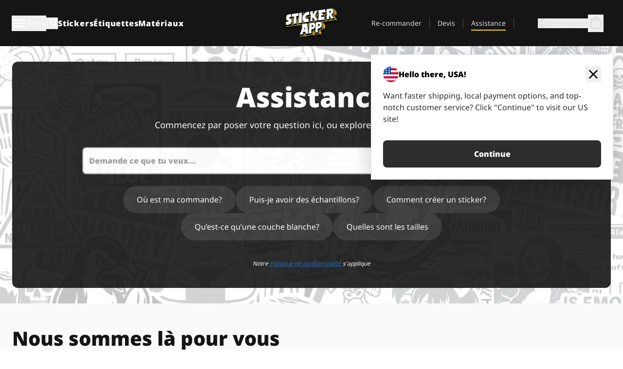

--- FILE ---
content_type: text/html
request_url: https://stickerapp.fr/support
body_size: 61553
content:
<!doctype html>
<html lang="fr">
  <head>
    <meta charset="utf-8" />
    <meta name="viewport" content="width=device-width, initial-scale=1" />
    <link rel="apple-touch-icon" type="image/png" sizes="180x180" href="./apple-touch-icon.png" />
    <link rel="icon" type="image/png" sizes="32x32" href="./favicon-32x32.png" />
    <link rel="icon" type="image/png" sizes="16x16" href="./favicon-16x16.png" />
    <link rel="manifest" href="/webapp-manifest" />
    <meta name="msapplication-TileColor" content="#040404" />
    <meta name="theme-color" content="#040404" />
    
		<link href="./_app/immutable/assets/checkout.DUhykQYO.css" rel="stylesheet">
		<link href="./_app/immutable/assets/0.5aK8xm9l.css" rel="stylesheet">
		<link href="./_app/immutable/assets/componentsMap.a-EWDzs9.css" rel="stylesheet">
		<link href="./_app/immutable/assets/StickerShopLayout.-5GaQJ_g.css" rel="stylesheet">
		<link href="./_app/immutable/assets/Banner._px1tzhy.css" rel="stylesheet">
		<link href="./_app/immutable/assets/_page.Cfnb99us.css" rel="stylesheet">
		<link href="./_app/immutable/assets/CheckoutBlok.CFTeAVIN.css" rel="stylesheet">
		<link href="./_app/immutable/assets/Customer.DygquDbB.css" rel="stylesheet">
		<link href="./_app/immutable/assets/ChatPageSection.Dr7ESq_q.css" rel="stylesheet"><!--12qhfyh--><!--[!--><!--]--> <!--[!--><!--]--> <link rel="manifest" href="/webapp-manifest"/> <link rel="icon" href="/favicon.ico"/> <meta name="theme-color" content="#040404"/> <meta name="apple-mobile-web-app-status-bar-style" content="black-translucent"/> <script src="https://uptime.betterstack.com/widgets/announcement.js" data-id="170704" async type="text/javascript">
  </script><!----><!--hlt6rm--><!--[--><meta name="description" content="Besoin d'aide avec des autocollants personnalisés ? ou votre commande ? Visitez notre page de support pour des FAQ, des informations de contact et des conseils de dépannage. En savoir plus sur les autocollants."/><!--]--> <!--[!--><!--]--> <!--[!--><!--]--> <!--[!--><!--]--> <!--[--><!--[--><link rel="alternate" hreflang="x-default" href="https://stickerapp.com/support"/><link rel="alternate" hreflang="en" href="https://stickerapp.com/support"/><link rel="alternate" hreflang="en-gb" href="https://stickerapp.co.uk/support"/><link rel="alternate" hreflang="sv" href="https://stickerapp.se/support"/><link rel="alternate" hreflang="de" href="https://stickerapp.de/support"/><link rel="alternate" hreflang="fr" href="https://stickerapp.fr/support"/><link rel="alternate" hreflang="es" href="https://stickerapp.es/ayuda"/><link rel="alternate" hreflang="it" href="https://stickerapp.it/supporto"/><link rel="alternate" hreflang="no" href="https://stickerapp.no/support"/><link rel="alternate" hreflang="da" href="https://stickerapp.dk/support"/><link rel="alternate" hreflang="fi" href="https://stickerapp.fi/tuki"/><link rel="alternate" hreflang="ja" href="https://stickerapp.jp/サポート"/><link rel="alternate" hreflang="nl" href="https://stickerapp.nl/support"/><link rel="alternate" hreflang="pl" href="https://stickerapp.pl/wsparcie"/><link rel="alternate" hreflang="pt" href="https://stickerapp.pt/suporte"/><link rel="alternate" hreflang="en-ca" href="https://stickerapp.ca/support"/><!--]--><!--]--> <!--[--><link rel="canonical" href="https://stickerapp.fr/support"/><!--]--> <!--[!--><!--]--> <!--[!--><!--]--> <!--[--><!----><script type="application/ld+json">[{"@context":"https://schema.org","@type":"ItemList","itemListOrder":"https://schema.org/ItemListUnordered","numberOfItems":16,"itemListElement":[{"@type":"ListItem","name":"Expédition","position":1,"url":"https://stickerapp.fr/support/expedition"},{"@type":"ListItem","name":"Paiements","position":2,"url":"https://stickerapp.fr/support/paiement"},{"@type":"ListItem","name":"Gestion des comptes","position":3,"url":"https://stickerapp.fr/support/votre-compte"},{"@type":"ListItem","name":"Politiques et Conditions","position":4,"url":"https://stickerapp.fr/support/politiques-et-conditions"},{"@type":"ListItem","name":"Processus de commande","position":5,"url":"https://stickerapp.fr/support/processus-de-commande"},{"@type":"ListItem","name":"Art et Design","position":6,"url":"https://stickerapp.fr/support/artwork-design"},{"@type":"ListItem","name":"Communauté","position":7,"url":"https://stickerapp.fr/support/communaute"},{"@type":"ListItem","name":"Options","position":8,"url":"https://stickerapp.fr/support/options"},{"@type":"ListItem","name":"Tailles","position":9,"url":"https://stickerapp.fr/support/artwork-design/tailles"},{"@type":"ListItem","name":"Exigences de Fichier","position":10,"url":"https://stickerapp.fr/support/artwork-design/exigences-en-matiere-de-fichiers"},{"@type":"ListItem","name":"Stickers","position":11,"url":"https://stickerapp.fr/support/stickers"},{"@type":"ListItem","name":"Étiquettes","position":12,"url":"https://stickerapp.fr/support/etiquettes"},{"@type":"ListItem","name":"Transfer","position":13,"url":"https://stickerapp.fr/support/transfer"},{"@type":"ListItem","name":"Matériaux","position":14,"url":"https://stickerapp.fr/support/materiaux"},{"@type":"ListItem","name":"Matériaux d'étiquettes","position":15,"url":"https://stickerapp.fr/support/materiaux/materiaux-d-etiquetage"},{"@type":"ListItem","name":"Sticker Academy","position":16,"url":"https://stickerapp.fr/blog/sticker-academy"}]},{"@context":"https://schema.org","@type":"CollectionPage","name":"Support","description":"Besoin d'aide avec des autocollants personnalisés ? ou votre commande ? Visitez notre page de support pour des FAQ, des informations de contact et des conseils de dépannage. En savoir plus sur les autocollants.","url":"https://stickerapp.fr/support/","inLanguage":"fr","isPartOf":{"@type":"WebSite","name":"StickerApp","url":"https://stickerapp.fr"}},{"@context":"https://schema.org","@type":"Organization","name":"StickerApp AB","alternateName":"StickerApp","url":"https://stickerapp.fr","logo":"https://stickerapp.se/media/250x147/d3dcfc2ee9/stickerapplogo.png","description":"StickerApp est une imprimerie spécialisée dans les autocollants et les étiquettes. Nous proposons des autocollants et des étiquettes personnalisés de haute qualité pour toutes les occasions.","email":"info@stickerapp.fr","address":{"@type":"PostalAddress","streetAddress":"Bronsgatan 12","addressLocality":"Lomma","postalCode":"234 35","addressCountry":"SE"},"sameAs":["https://www.facebook.com/StickerApp/","https://x.com/StickerApp","https://www.instagram.com/stickerapp/","https://www.youtube.com/StickerApp","https://www.linkedin.com/company/stickerapp/","https://www.pinterest.com/stickerapp/"]}]</script><!----><!--]--> <!--[--><link rel="preload" href="/_app/immutable/assets/noto-sans-400.CF_EggQ_.woff2" as="font" type="font/woff2" crossorigin="anonymous"/> <link rel="preload" href="/_app/immutable/assets/noto-sans-900.BAaSzCx2.woff2" as="font" type="font/woff2" crossorigin="anonymous"/> <!---->
      <style>
        @font-face {
          font-display: swap;
          font-family: 'Noto Sans';
          font-style: normal;
          font-weight: 400;
          src:
            url('/_app/immutable/assets/noto-sans-400.CF_EggQ_.woff2') format('woff2'),
            url('/_app/immutable/assets/noto-sans-400.BXlAZMwb.woff') format('woff');
        }

        @font-face {
          font-display: swap;
          font-family: 'Noto Sans';
          font-style: normal;
          font-weight: 900;
          src:
            url('/_app/immutable/assets/noto-sans-900.BAaSzCx2.woff2') format('woff2'),
            url('/_app/immutable/assets/noto-sans-900.BIzvzRm5.woff') format('woff');
        }
      </style>
  <!----><!--]--> <!----><!----> <!--[!--><!--]--><!----><title>Support StickerApp | Obtenez de l'aide et des réponses</title>
  </head>
  <body data-sveltekit-preload-data="tap">
    <!--[--><!--[--><!----><div class="flex min-h-screen flex-col"><div class="flex grow flex-col"><!----><!--[!--><!--]--><!----> <!--[!--><!--]--> <!--[--><!--[!--><!--]--><!----> <!--[!--><!--]--><!--]--> <!--[!--><!--]--> <!--[!--><div class="font-noto-sans flex min-h-screen flex-col"><div class="flex grow flex-col"><!--[!--><!--]--> <header class="sticky top-0 z-10 w-full"><!--[!--><div data-testid="header" class="w-full transition-colors duration-500 bg-st-black"><!--[--><div class="block xl:hidden"><div class="flex flex-row items-center justify-end gap-2 bg-st-black px-6 py-2 text-st-white"><!--[!--><div class="h-[16px]"></div><!--]--></div><!----></div><!--]--> <!--[--><!--[--><!--]--><!--]--> <!--[!--><!--]--><!----> <div class="flex justify-between"><div class="hidden grow px-3 py-4 xl:block"><!--[--><nav aria-label="Menu principal" class="flex w-full items-center justify-around px-3"><ul class="flex w-full items-center justify-start gap-8"><li class="flex items-center text-st-white"><button type="button" class="flex appearance-none items-center gap-3 text-st-white"><svg xmlns="http://www.w3.org/2000/svg" viewBox="0 -960 960 960" fill="currentcolor" class="h-8 w-8 overflow-hidden align-middle"><path d="M160-240q-17 0-28.5-11.5T120-280q0-17 11.5-28.5T160-320h640q17 0 28.5 11.5T840-280q0 17-11.5 28.5T800-240H160Zm0-200q-17 0-28.5-11.5T120-480q0-17 11.5-28.5T160-520h640q17 0 28.5 11.5T840-480q0 17-11.5 28.5T800-440H160Zm0-200q-17 0-28.5-11.5T120-680q0-17 11.5-28.5T160-720h640q17 0 28.5 11.5T840-680q0 17-11.5 28.5T800-640H160Z"></path></svg><!----> <!--[--><span class="sr-only text-sm md:not-sr-only">Menu</span><!--]--></button><!----></li> <li class="text-st-white"><button type="button" aria-label="Basculer la recherche" class="flex h-[24px] w-[24px] appearance-none flex-col justify-around"><svg xmlns="http://www.w3.org/2000/svg" viewBox="0 -960 960 960" fill="currentcolor" class="w-8 h-8 overflow-hidden align-middle"><path d="M380-320q-109 0-184.5-75.5T120-580q0-109 75.5-184.5T380-840q109 0 184.5 75.5T640-580q0 44-14 83t-38 69l224 224q11 11 11 28t-11 28q-11 11-28 11t-28-11L532-372q-30 24-69 38t-83 14Zm0-80q75 0 127.5-52.5T560-580q0-75-52.5-127.5T380-760q-75 0-127.5 52.5T200-580q0 75 52.5 127.5T380-400Z"></path></svg><!----></button><!----></li> <!--[--><li><a class="py-1 text-base font-extrabold tracking-wider text-st-white hover:border-b-2 hover:border-st-yellow" href="/stickers-personalises">Stickers</a></li><li><a class="py-1 text-base font-extrabold tracking-wider text-st-white hover:border-b-2 hover:border-st-yellow" href="/etiquettes">Étiquettes</a></li><li><a class="py-1 text-base font-extrabold tracking-wider text-st-white hover:border-b-2 hover:border-st-yellow" href="/materiaux">Matériaux</a></li><!--]--></ul> <!--[--><a class="px-8" href="/"><!--[--><!--[!--><!--[!--><img src="/media/250x147/d3dcfc2ee9/stickerapplogo.png/m/filters:quality(60)" class="" fetchpriority="auto" draggable="false" alt="Sticker App" width="250" height="147" onload="this.__e=event" onerror="this.__e=event"/><!--]--><!----><!--]--><!--]--><!----></a><!--]--><!----> <ul class="flex w-full items-center justify-end"><!--[--><li class="border-r border-st-gray-700 px-4 text-sm"><a class="py-1 text-sm text-st-gray-300" href="/reorder">Re-commander</a></li><li class="border-r border-st-gray-700 px-4 text-sm"><a class="py-1 text-sm text-st-gray-300" href="/entreprise">Devis</a></li><li class="border-r border-st-gray-700 px-4 text-sm"><a class="py-1 text-sm text-st-gray-300 border-b-2 border-st-yellow" href="/support">Assistance</a></li><!--]--> <li class="border-r border-st-gray-700 px-4 text-sm"><!--[!--><!--]--></li> <li class="flex items-center gap-6 px-4 text-sm text-st-gray-300"><button type="button" class="flex items-center gap-2" aria-label="Compte" data-sveltekit-reload=""><svg class="size-4 overflow-hidden align-middle" viewBox="0 0 28 28" fill="none" xmlns="http://www.w3.org/2000/svg"><path d="M13.986 0.666504C6.62602 0.666504 0.666016 6.63984 0.666016 13.9998C0.666016 21.3598 6.62602 27.3332 13.986 27.3332C21.3593 27.3332 27.3327 21.3598 27.3327 13.9998C27.3327 6.63984 21.3593 0.666504 13.986 0.666504ZM13.9993 24.6665C8.10602 24.6665 3.33268 19.8932 3.33268 13.9998C3.33268 8.1065 8.10602 3.33317 13.9993 3.33317C19.8927 3.33317 24.666 8.1065 24.666 13.9998C24.666 19.8932 19.8927 24.6665 13.9993 24.6665Z" fill="currentColor"></path><path d="M13.9993 5.99984C15.8438 5.99984 17.3327 7.53486 17.3327 9.43646C17.3327 11.3381 15.8438 12.8731 13.9993 12.8731C12.1549 12.8731 10.666 11.3381 10.666 9.43646C10.666 7.53486 12.1549 5.99984 13.9993 5.99984ZM13.9993 22.2665C11.2216 22.2665 8.76602 20.8002 7.33268 18.5779C7.36602 16.2982 11.7771 15.0496 13.9993 15.0496C16.2105 15.0496 20.6327 16.2982 20.666 18.5779C19.2327 20.8002 16.7771 22.2665 13.9993 22.2665Z" fill="currentColor"></path></svg><!----> <span>Se connecter</span></button> <button type="button" aria-label="Aller à la caisse" data-sveltekit-reload=""><span class="relative block pb-1"><svg xmlns="http://www.w3.org/2000/svg" viewBox="0 -960 960 960" fill="currentcolor" class="size-8 overflow-hidden align-middle"><path d="M240-80q-33 0-56.5-23.5T160-160v-480q0-33 23.5-56.5T240-720h80q0-66 47-113t113-47q66 0 113 47t47 113h80q33 0 56.5 23.5T800-640v480q0 33-23.5 56.5T720-80H240Zm0-80h480v-480h-80v80q0 17-11.5 28.5T600-520q-17 0-28.5-11.5T560-560v-80H400v80q0 17-11.5 28.5T360-520q-17 0-28.5-11.5T320-560v-80h-80v480Zm160-560h160q0-33-23.5-56.5T480-800q-33 0-56.5 23.5T400-720ZM240-160v-480 480Z"></path></svg><!----> <!--[--><!--]--></span></button><!----></li></ul></nav><!--]--> <!--[!--><!--]--><!----></div> <div class="w-1/3 self-center px-medium xl:hidden"><div class="flex flex-row gap-3 text-white"><button type="button" aria-label="Toggle navigation" class="flex appearance-none items-center gap-3 text-st-white"><svg xmlns="http://www.w3.org/2000/svg" viewBox="0 -960 960 960" fill="currentcolor" class="size-6 overflow-hidden align-middle"><path d="M160-240q-17 0-28.5-11.5T120-280q0-17 11.5-28.5T160-320h640q17 0 28.5 11.5T840-280q0 17-11.5 28.5T800-240H160Zm0-200q-17 0-28.5-11.5T120-480q0-17 11.5-28.5T160-520h640q17 0 28.5 11.5T840-480q0 17-11.5 28.5T800-440H160Zm0-200q-17 0-28.5-11.5T120-680q0-17 11.5-28.5T160-720h640q17 0 28.5 11.5T840-680q0 17-11.5 28.5T800-640H160Z"></path></svg><!----> <!--[!--><!--]--></button><!----> <button type="button" aria-label="Toggle search" class="flex h-[24px] w-[24px] appearance-none flex-col justify-around"><svg xmlns="http://www.w3.org/2000/svg" viewBox="0 -960 960 960" fill="currentcolor" class="w-8 h-8 overflow-hidden align-middle"><path d="M380-320q-109 0-184.5-75.5T120-580q0-109 75.5-184.5T380-840q109 0 184.5 75.5T640-580q0 44-14 83t-38 69l224 224q11 11 11 28t-11 28q-11 11-28 11t-28-11L532-372q-30 24-69 38t-83 14Zm0-80q75 0 127.5-52.5T560-580q0-75-52.5-127.5T380-760q-75 0-127.5 52.5T200-580q0 75 52.5 127.5T380-400Z"></path></svg><!----></button><!----></div> <!--[!--><!--]--><!----></div> <div class="flex w-1/3 self-center xl:hidden"><!--[--><a class="block max-h-20 p-2" href="/"><!--[--><!--[!--><!--[!--><img src="/media/250x147/d3dcfc2ee9/stickerapplogo.png/m/filters:quality(60)" class="m-auto h-full w-auto" fetchpriority="auto" draggable="false" alt="Sticker App" width="250" height="147" onload="this.__e=event" onerror="this.__e=event"/><!--]--><!----><!--]--><!--]--><!----></a><!--]--><!----></div> <div class="flex w-1/3 justify-end gap-gutter self-center px-medium text-st-white xl:hidden"><button type="button"><svg class="size-5 overflow-hidden align-middle" viewBox="0 0 28 28" fill="none" xmlns="http://www.w3.org/2000/svg"><path d="M13.986 0.666504C6.62602 0.666504 0.666016 6.63984 0.666016 13.9998C0.666016 21.3598 6.62602 27.3332 13.986 27.3332C21.3593 27.3332 27.3327 21.3598 27.3327 13.9998C27.3327 6.63984 21.3593 0.666504 13.986 0.666504ZM13.9993 24.6665C8.10602 24.6665 3.33268 19.8932 3.33268 13.9998C3.33268 8.1065 8.10602 3.33317 13.9993 3.33317C19.8927 3.33317 24.666 8.1065 24.666 13.9998C24.666 19.8932 19.8927 24.6665 13.9993 24.6665Z" fill="currentColor"></path><path d="M13.9993 5.99984C15.8438 5.99984 17.3327 7.53486 17.3327 9.43646C17.3327 11.3381 15.8438 12.8731 13.9993 12.8731C12.1549 12.8731 10.666 11.3381 10.666 9.43646C10.666 7.53486 12.1549 5.99984 13.9993 5.99984ZM13.9993 22.2665C11.2216 22.2665 8.76602 20.8002 7.33268 18.5779C7.36602 16.2982 11.7771 15.0496 13.9993 15.0496C16.2105 15.0496 20.6327 16.2982 20.666 18.5779C19.2327 20.8002 16.7771 22.2665 13.9993 22.2665Z" fill="currentColor"></path></svg><!----></button> <button type="button" aria-label="Aller à la caisse" data-sveltekit-reload=""><span class="relative block pb-1"><svg xmlns="http://www.w3.org/2000/svg" viewBox="0 -960 960 960" fill="currentcolor" class="size-6 overflow-hidden align-middle"><path d="M240-80q-33 0-56.5-23.5T160-160v-480q0-33 23.5-56.5T240-720h80q0-66 47-113t113-47q66 0 113 47t47 113h80q33 0 56.5 23.5T800-640v480q0 33-23.5 56.5T720-80H240Zm0-80h480v-480h-80v80q0 17-11.5 28.5T600-520q-17 0-28.5-11.5T560-560v-80H400v80q0 17-11.5 28.5T360-520q-17 0-28.5-11.5T320-560v-80h-80v480Zm160-560h160q0-33-23.5-56.5T480-800q-33 0-56.5 23.5T400-720ZM240-160v-480 480Z"></path></svg><!----> <!--[--><!--]--></span></button><!----></div></div></div><!--]--></header> <main class="flex grow flex-col"><!--[!--><!--[!--><!--]--><!--]--><!----> <!--[--><!----><!--[--><!----><!--[--><!--[--><!----><div class="scroll-mt-36 bg-cover bg-no-repeat bg-[image:var(--background-image-url)] md:bg-[image:var(--md-background-image-url)] lg:bg-[image:var(--lg-background-image-url)]" id="" style="--background-image-url: url(&quot;/media/1920x1080/9ff25d4464/supportchat_hero_bg_1920x1080.jpg/m/filters:quality(60)&quot;);--md-background-image-url: url(&quot;/media/1920x1080/9ff25d4464/supportchat_hero_bg_1920x1080.jpg/m/filters:quality(60)&quot;);--lg-background-image-url: url(&quot;/media/1920x1080/9ff25d4464/supportchat_hero_bg_1920x1080.jpg/m/filters:quality(60)&quot;);"><div class="mx-auto h-full bg-cover bg-no-repeat box-content max-w-page-max pl-medium pl-medium lg:pl-gutter md:pl-medium pr-medium pr-medium lg:pr-gutter md:pr-medium"><!--[--><!--[!--><!--]--><!--[!--><!--]--><!--[!--><!--]--><!--]--> <!--[--><div class="w-full"><div class="rounded-xl my-8 opacity-90 bg-st-black text-st-white mx-auto h-full max-w-page-max"><div class="justify-center flex flex-col lg:flex-row ml-0"><div class="w-full min-w-0 first:pt-0 pl-0 pt-0 lg:pt-0 flex-grow"><!--[!--><div class="chat"><div class="relative"><!--[!--><!--]--> <!--[!--><!--]--> <!--[!--><div class="gap-gutter flex w-full flex-col my-8"><!--[!--><!--]--> <div class="mx-3 md:mx-14 lg:mx-36 h-[25vh] md:h-[20vh] transition-height overflow-y-auto duration-700 ease-in-out"><!--[!--><!--]--> <div class="mt-6 p-3 text-center md:mt-0"><!--[--><!----><h1 class="lg:text-st-white md:text-st-white text-st-white text-st-sm-xlarge lg:text-st-lg-xlarge font-black"><!--[!--><!---->Assistance<!----><!--]--><!----></h1><!----><!----> <!--[--><!----><div class="lg:text-st-white md:text-st-white text-st-white mt-4 text-lg"><!--[--><!---->Commencez par poser votre question ici, ou explorez nos sujets ci-dessous.<!----><!--]--><!----></div><!----><!--]--><!--]--><!----></div><!----></div> <!--[!--><!--]--> <div class="mx-3 md:mx-14 lg:mx-36 relative bottom-0 text-st-black"><input type="text" class="mt-auto h-14 w-full rounded-lg border border-2 border-st-gray-500 p-3 pr-16 ps-3 font-bold text-st-gray-900 placeholder-st-gray-500" id="search" placeholder="Demande ce que tu veux..." value=""/> <div class="align-center absolute right-3 top-3 flex items-center justify-end"><button type="button" disabled class="rounded-full text-st-white bg-st-gray-500"><svg xmlns="http://www.w3.org/2000/svg" viewBox="0 -960 960 960" fill="currentcolor" class="h-8 w-8 -rotate-90 overflow-hidden align-middle"><path d="M647-440H200q-17 0-28.5-11.5T160-480q0-17 11.5-28.5T200-520h447L451-716q-12-12-11.5-28t12.5-28q12-11 28-11.5t28 11.5l264 264q6 6 8.5 13t2.5 15q0 8-2.5 15t-8.5 13L508-188q-11 11-27.5 11T452-188q-12-12-12-28.5t12-28.5l195-195Z"></path></svg><!----></button></div> <!--[--><ul class="flex justify-start gap-4 overflow-x-scroll pt-medium lg:flex-wrap lg:justify-center" aria-label="suggestions"><!--[--><!--[--><li><!----><button role="button" tabindex="0" class="rounded-lg text-st-black text-center inline-block text-nowrap font-black disabled:cursor-not-allowed w-full sm:w-auto min-w-40 text-md py-4 px-7 bg-st-gray-800 text-st-white disabled:bg-st-gray-400 disabled:text-st-gray-500 active:bg-st-gray-600 hover:bg-st-gray-700 outline-st-pink-500 truncate !rounded-full !font-normal" type="button"><!---->Où est ma commande?<!----><!----></button><!----><!----></li><li><!----><button role="button" tabindex="0" class="rounded-lg text-st-black text-center inline-block text-nowrap font-black disabled:cursor-not-allowed w-full sm:w-auto min-w-40 text-md py-4 px-7 bg-st-gray-800 text-st-white disabled:bg-st-gray-400 disabled:text-st-gray-500 active:bg-st-gray-600 hover:bg-st-gray-700 outline-st-pink-500 truncate !rounded-full !font-normal" type="button"><!---->Puis-je avoir des échantillons?<!----><!----></button><!----><!----></li><li><!----><button role="button" tabindex="0" class="rounded-lg text-st-black text-center inline-block text-nowrap font-black disabled:cursor-not-allowed w-full sm:w-auto min-w-40 text-md py-4 px-7 bg-st-gray-800 text-st-white disabled:bg-st-gray-400 disabled:text-st-gray-500 active:bg-st-gray-600 hover:bg-st-gray-700 outline-st-pink-500 truncate !rounded-full !font-normal" type="button"><!---->Comment créer un sticker?<!----><!----></button><!----><!----></li><li><!----><button role="button" tabindex="0" class="rounded-lg text-st-black text-center inline-block text-nowrap font-black disabled:cursor-not-allowed w-full sm:w-auto min-w-40 text-md py-4 px-7 bg-st-gray-800 text-st-white disabled:bg-st-gray-400 disabled:text-st-gray-500 active:bg-st-gray-600 hover:bg-st-gray-700 outline-st-pink-500 truncate !rounded-full !font-normal" type="button"><!---->Qu’est-ce qu’une couche blanche?<!----><!----></button><!----><!----></li><li><!----><button role="button" tabindex="0" class="rounded-lg text-st-black text-center inline-block text-nowrap font-black disabled:cursor-not-allowed w-full sm:w-auto min-w-40 text-md py-4 px-7 bg-st-gray-800 text-st-white disabled:bg-st-gray-400 disabled:text-st-gray-500 active:bg-st-gray-600 hover:bg-st-gray-700 outline-st-pink-500 truncate !rounded-full !font-normal" type="button"><!---->Quelles sont les tailles<!----><!----></button><!----><!----></li><!--]--><!--]--></ul><!--]--><!----></div><!----><!----> <!--[!--><!--]--></div><!--]--></div><!----></div> <div class="p-2 pb-8 text-center"><!--[--><div class="gap-gutter flex w-full flex-col text-container"><!--[!--><!--]--> <!----><!--[--><!--[!--><!--]--> <div><!--[!--><!--[!--><!--[--><!----><p class="lg:text-st-white md:text-st-white text-st-white mb-3 last-of-type:mb-0 text-base"><!--[--><!--[--><!--[--><!----><!--[--><!--[!--><!--[!--><!--[!--><!--[!--><!--[!--><!--[!--><!--[!--><!--[!--><!--[--><!--[--><!--[!--><span class="italic relative text-[75%] top-[-0.5em]">Notre </span><!--]--><!--]--><!--]--><!--]--><!--]--><!--]--><!--]--><!--]--><!--]--><!--]--><!--]--><!--[!--><!--[!--><!--[!--><!--[!--><!--[!--><!--[!--><!--[!--><!--[!--><!--[--><!--[--><!--[--><!--[--><a class="text-st-blue-600 italic underline relative text-[75%] top-[-0.5em] underline" href="/support/politiques-et-conditions/politique-de-confidentialite"><!--[--><!--[!--><!---->Politique de confidentialité<!----><!--]--><!--]--><!----></a><!--]--><!--]--><!--]--><!--]--><!--]--><!--]--><!--]--><!--]--><!--]--><!--]--><!--]--><!--]--><!--[!--><!--[!--><!--[!--><!--[!--><!--[!--><!--[!--><!--[!--><!--[!--><!--[--><!--[--><!--[!--><span class="italic relative text-[75%] top-[-0.5em]"> s'applique</span><!--]--><!--]--><!--]--><!--]--><!--]--><!--]--><!--]--><!--]--><!--]--><!--]--><!--]--><!--]--><!----><!--]--><!----><!--]--><!----><!--]--><!----></p><!----><!--]--><!--]--><!--]--><!----></div><!--]--><!----><!----> <!--[!--><!--]--></div><!--]--><!----></div><!----><!--]--><!----></div><!----></div><!----></div></div><!----><!--]--></div></div><!----><!--]--><!--[--><!----><div class="scroll-mt-36 bg-cover bg-no-repeat bg-st-gray-100 bg-[image:var(--background-image-url)] md:bg-[image:var(--md-background-image-url)] lg:bg-[image:var(--lg-background-image-url)]" id="support"><div class="mx-auto h-full bg-cover bg-no-repeat bg-st-gray-100 box-content max-w-page-max pt-xlarge pb-large pl-medium pl-medium lg:pl-gutter md:pl-medium pr-medium pr-medium lg:pr-gutter md:pr-medium"><!--[--><!--[!--><!--]--><!--[!--><!--]--><!--[!--><!--]--><!--]--> <!--[--><div class="flex md:justify-start"><div class="w-full max-w-text-max"><div class="gap-gutter flex w-full flex-col text-left items-start md:text-left md:items-start"><!--[!--><!--]--> <!--[--><!--[!--><!--]--> <div><!----><h2 class="lg:text-st-black md:text-st-black text-st-black text-st-sm-large lg:text-st-lg-large font-black max-w-text-max"><!--[!--><!---->Nous sommes là pour vous<!----><!--]--><!----></h2><!----><!----></div><!--]--> <!--[--><!--[!--><!--]--> <div class="max-w-text-max"><!--[--><div class="gap-gutter flex w-full flex-col text-container"><!--[!--><!--]--> <!----><!--[--><!--[!--><!--]--> <div><!--[!--><!--[!--><!--[--><!----><p class="lg:text-st-gray-800 md:text-st-gray-800 text-st-gray-800 mb-3 last-of-type:mb-0 text-base"><!--[--><!--[--><!--[--><!----><!--[--><!--[!--><!--[!--><!--[!--><!--[!--><!--[!--><!--[!--><!--[!--><!--[!--><!--[--><!--[!-->Nous sommes à vos côtés pour vous guider à chaque étape, qu’il s’agisse de conseils sur les œuvres d’art ou de précisions sur l’expédition.<!--]--><!--]--><!--]--><!--]--><!--]--><!--]--><!--]--><!--]--><!--]--><!--]--><!--]--><!----><!--]--><!----><!--]--><!----><!--]--><!----></p><!----><!--]--><!--]--><!--]--><!----></div><!--]--><!----><!----> <!--[!--><!--]--></div><!--]--><!----></div><!--]--> <!--[!--><!--[!--><!--]--><!--]--><!----> <!--[!--><!--]--></div><!----></div></div><!----><!--]--></div></div><!----><!--]--><!--[--><!----><div class="scroll-mt-36 bg-cover bg-no-repeat bg-st-gray-100 md:bg-st-gray-100 lg:bg-st-gray-100 bg-[image:var(--background-image-url)] md:bg-[image:var(--md-background-image-url)] lg:bg-[image:var(--lg-background-image-url)]" id=""><div class="mx-auto h-full bg-cover bg-no-repeat bg-st-gray-100 box-content md:box-content lg:box-content flex items-center md:items-center max-w-page-max md:max-w-page-max lg:max-w-page-max pt-0 pb-large md:bg-[image:unset] lg:bg-[image:unset]"><!--[--><!--[!--><!--]--><!--[!--><!--]--><!--[!--><!--]--><!--]--> <!--[--><div class="w-full pl-medium pl-medium lg:pl-gutter md:pl-medium pr-medium pr-medium lg:pr-gutter md:pr-medium"><div class="mx-auto h-full max-w-page-max"><!--[!--><!--]--> <div class="flex text-left items-start md:text-left md:items-start justify-center md:justify-start pb-4 pt-4"><div class="gap-large flex w-full flex-col max-w-text-max"><!--[!--><!--]--> <!--[!--><!--]--> <!--[--><!--[!--><!--]--> <div><!--[!--><!--]--> <div><div class="flex flex-col gap-6 md:flex-row justify-start md:justify-start"><!--[--><!--[!--><!----><a role="button" tabindex="0" class="rounded-lg text-st-black text-center inline-block text-nowrap font-black disabled:cursor-not-allowed w-full sm:w-auto min-w-40 text-md py-4 px-7 md:py-5 md:text-xl md:px-11 bg-st-gray-800 text-st-white disabled:bg-st-gray-400 disabled:text-st-gray-500 active:bg-st-gray-600 hover:bg-st-gray-700 outline-st-pink-500 cta-btn btn-primary" href="/contact"><!---->Contactez nous<!----><!----></a><!----><!--]--><!--]--> <!--[--><!--[!--><!----><a role="button" tabindex="0" class="rounded-lg text-st-black text-center inline-block text-nowrap font-black disabled:cursor-not-allowed w-full sm:w-auto min-w-40 text-md py-4 px-7 md:py-5 md:text-xl md:px-11 bg-st-gray-800 text-st-white disabled:bg-st-gray-400 disabled:text-st-gray-500 active:bg-st-gray-600 hover:bg-st-gray-700 outline-st-pink-500 cta-btn btn-secondary" href="/entreprise"><!---->Obtenir un devis<!----><!----></a><!----><!--]--><!--]--></div><!----></div><!----></div><!--]--><!----> <!--[!--><!--]--></div><!----></div><!----></div></div><!----><!--]--></div></div><!----> <!--[!--><!--]--><!----><!--]--><!--[--><!----><div class="scroll-mt-36 bg-cover bg-no-repeat bg-st-gray-100 bg-[image:var(--background-image-url)] md:bg-[image:var(--md-background-image-url)] lg:bg-[image:var(--lg-background-image-url)]" id=""><div class="mx-auto h-full bg-cover bg-no-repeat bg-st-gray-100 box-content pt-xlarge pb-xxlarge"><!--[--><!--[!--><!--]--><!--[!--><!--]--><!--[!--><!--]--><!--]--> <!--[--><div class="gap-xlarge flex w-full flex-col"><!--[!--><!--]--> <!--[!--><!--]--> <div><div class="w-full pl-medium pl-medium lg:pl-gutter md:pl-medium pr-medium pr-medium lg:pr-gutter md:pr-medium"><div class="mx-auto h-full max-w-page-max"><div class="gap-xlarge flex w-full flex-col"><!--[!--><!--]--> <!--[--><!--[!--><!--]--> <div><div class="flex md:justify-start"><div class="max-w-text-max"><div class="gap-gutter flex w-full flex-col text-left items-start md:text-left md:items-start"><!--[!--><!--]--> <!--[--><!--[!--><!--]--> <div><!----><h2 class="lg:text-st-black md:text-st-black text-st-black text-st-sm-medium lg:text-st-lg-medium font-black max-w-text-max"><!--[!--><!---->Les Essentiels<!----><!--]--><!----></h2><!----><!----></div><!--]--> <!--[!--><!--]--> <!--[!--><!--[!--><!--]--><!--]--><!----> <!--[!--><!--]--></div><!----></div></div><!----></div><!--]--> <!--[--><div class="block md:block"><!--[!--><!--]--> <div class="hidden sm:block"><div class="grid grid-cols-2 md:grid-cols-12 gap-medium"><!--[--><div class="col-span-1 md:col-span-6 lg:col-span-4"><!--[--><!--[--><a class="outline-4 outline-blue-500 rounded-2xl" href="/support/expedition"><!--[--><!--[!--><div class="relative w-full overflow-hidden bg-white rounded-2xl shadow-card min-h-full w-auto transition-transform hover:scale-105"><!--[!--><!--]--> <!--[!--><!--]--> <div class="w-full h-full relative p-medium rounded-2xl"><!--[!--><!--]--> <!--[--><div class="flex aspect-[3/1] flex-row items-center"><div class="mr-4 flex aspect-square max-w-28 items-center object-contain"><!--[!--><!--[--><picture><!--[--><source media="(min-width: 1024px)" srcset="/media/480x480/fcc5e26871/support_shipping_icon_480x480.png/m/200x0/filters:quality(60), /media/480x480/fcc5e26871/support_shipping_icon_480x480.png/m/400x0/filters:quality(60) 1.5x, /media/480x480/fcc5e26871/support_shipping_icon_480x480.png/m/400x0/filters:quality(60) 2x" data-estimated-width="200"/><source media="(min-width: 768px)" srcset="/media/480x480/fcc5e26871/support_shipping_icon_480x480.png/m/200x0/filters:quality(60), /media/480x480/fcc5e26871/support_shipping_icon_480x480.png/m/400x0/filters:quality(60) 1.5x, /media/480x480/fcc5e26871/support_shipping_icon_480x480.png/m/400x0/filters:quality(60) 2x" data-estimated-width="200"/><source media="(min-width: 0px)" srcset="/media/480x480/fcc5e26871/support_shipping_icon_480x480.png/m/200x0/filters:quality(60), /media/480x480/fcc5e26871/support_shipping_icon_480x480.png/m/200x0/filters:quality(60) 1.5x, /media/480x480/fcc5e26871/support_shipping_icon_480x480.png/m/200x0/filters:quality(60) 2x" data-estimated-width="87.5"/><!--]--> <img src="/media/480x480/fcc5e26871/support_shipping_icon_480x480.png" fetchpriority="auto" class="" draggable="false" alt="" width="480" height="480" loading="lazy" onload="this.__e=event" onerror="this.__e=event"/></picture><!--]--><!--]--></div> <div class="gap-small flex w-full flex-col justify-center"><!--[!--><!--]--> <!--[!--><!--]--> <!--[--><!--[!--><!--]--> <div><!----><h3 class="lg:text-st-black md:text-st-black text-st-black text-st-sm-small md:text-st-md-xsmall lg:text-st-lg-xsmall font-black"><!--[!--><!---->Expédition<!----><!--]--><!----></h3><!----><!----></div><!--]--> <!--[--><!--[!--><!--]--> <div><!----><p class="lg:text-st-gray-800 md:text-st-gray-800 text-st-gray-800 mb-3 last-of-type:mb-0 line-clamp-2 text-base"><!--[--><!--[--><!---->Livraison, options d'expédition et suivi de votre commande<!----><!--]--><!----><!--]--><!----></p><!----><!----></div><!--]--> <!--[!--><!--]--> <!--[!--><!--]--><!----> <!--[!--><!--]--></div><!----></div><!--]--><!----></div></div><!----><!--]--><!--]--><!----></a><!--]--><!--]--><!----> <!--[!--><!--]--><!----></div><div class="col-span-1 md:col-span-6 lg:col-span-4"><!--[--><!--[--><a class="outline-4 outline-blue-500 rounded-2xl" href="/support/paiement"><!--[--><!--[!--><div class="relative w-full overflow-hidden bg-white rounded-2xl shadow-card min-h-full w-auto transition-transform hover:scale-105"><!--[!--><!--]--> <!--[!--><!--]--> <div class="w-full h-full relative p-medium rounded-2xl"><!--[!--><!--]--> <!--[--><div class="flex aspect-[3/1] flex-row items-center"><div class="mr-4 flex aspect-square max-w-28 items-center object-contain"><!--[!--><!--[--><picture><!--[--><source media="(min-width: 1024px)" srcset="/media/480x480/8ac90bd95f/support_payment_icon_480x480.png/m/200x0/filters:quality(60), /media/480x480/8ac90bd95f/support_payment_icon_480x480.png/m/400x0/filters:quality(60) 1.5x, /media/480x480/8ac90bd95f/support_payment_icon_480x480.png/m/400x0/filters:quality(60) 2x" data-estimated-width="200"/><source media="(min-width: 768px)" srcset="/media/480x480/8ac90bd95f/support_payment_icon_480x480.png/m/200x0/filters:quality(60), /media/480x480/8ac90bd95f/support_payment_icon_480x480.png/m/400x0/filters:quality(60) 1.5x, /media/480x480/8ac90bd95f/support_payment_icon_480x480.png/m/400x0/filters:quality(60) 2x" data-estimated-width="200"/><source media="(min-width: 0px)" srcset="/media/480x480/8ac90bd95f/support_payment_icon_480x480.png/m/200x0/filters:quality(60), /media/480x480/8ac90bd95f/support_payment_icon_480x480.png/m/200x0/filters:quality(60) 1.5x, /media/480x480/8ac90bd95f/support_payment_icon_480x480.png/m/200x0/filters:quality(60) 2x" data-estimated-width="87.5"/><!--]--> <img src="/media/480x480/8ac90bd95f/support_payment_icon_480x480.png" fetchpriority="auto" class="" draggable="false" alt="" width="480" height="480" loading="lazy" onload="this.__e=event" onerror="this.__e=event"/></picture><!--]--><!--]--></div> <div class="gap-small flex w-full flex-col justify-center"><!--[!--><!--]--> <!--[!--><!--]--> <!--[--><!--[!--><!--]--> <div><!----><h3 class="lg:text-st-black md:text-st-black text-st-black text-st-sm-small md:text-st-md-xsmall lg:text-st-lg-xsmall font-black"><!--[!--><!---->Paiement<!----><!--]--><!----></h3><!----><!----></div><!--]--> <!--[--><!--[!--><!--]--> <div><!----><p class="lg:text-st-gray-800 md:text-st-gray-800 text-st-gray-800 mb-3 last-of-type:mb-0 line-clamp-2 text-base"><!--[--><!--[--><!---->Achats sécurisés et les méthodes de paiement que nous acceptons<!----><!--]--><!----><!--]--><!----></p><!----><!----></div><!--]--> <!--[!--><!--]--> <!--[!--><!--]--><!----> <!--[!--><!--]--></div><!----></div><!--]--><!----></div></div><!----><!--]--><!--]--><!----></a><!--]--><!--]--><!----> <!--[!--><!--]--><!----></div><div class="col-span-1 md:col-span-6 lg:col-span-4"><!--[--><!--[--><a class="outline-4 outline-blue-500 rounded-2xl" href="/support/votre-compte"><!--[--><!--[!--><div class="relative w-full overflow-hidden bg-white rounded-2xl shadow-card min-h-full w-auto transition-transform hover:scale-105"><!--[!--><!--]--> <!--[!--><!--]--> <div class="w-full h-full relative p-medium rounded-2xl"><!--[!--><!--]--> <!--[--><div class="flex aspect-[3/1] flex-row items-center"><div class="mr-4 flex aspect-square max-w-28 items-center object-contain"><!--[!--><!--[--><picture><!--[--><source media="(min-width: 1024px)" srcset="/media/480x480/1f447c656f/support_account_icon_480x480.png/m/200x0/filters:quality(60), /media/480x480/1f447c656f/support_account_icon_480x480.png/m/400x0/filters:quality(60) 1.5x, /media/480x480/1f447c656f/support_account_icon_480x480.png/m/400x0/filters:quality(60) 2x" data-estimated-width="200"/><source media="(min-width: 768px)" srcset="/media/480x480/1f447c656f/support_account_icon_480x480.png/m/200x0/filters:quality(60), /media/480x480/1f447c656f/support_account_icon_480x480.png/m/400x0/filters:quality(60) 1.5x, /media/480x480/1f447c656f/support_account_icon_480x480.png/m/400x0/filters:quality(60) 2x" data-estimated-width="200"/><source media="(min-width: 0px)" srcset="/media/480x480/1f447c656f/support_account_icon_480x480.png/m/200x0/filters:quality(60), /media/480x480/1f447c656f/support_account_icon_480x480.png/m/200x0/filters:quality(60) 1.5x, /media/480x480/1f447c656f/support_account_icon_480x480.png/m/200x0/filters:quality(60) 2x" data-estimated-width="87.5"/><!--]--> <img src="/media/480x480/1f447c656f/support_account_icon_480x480.png" fetchpriority="auto" class="" draggable="false" alt="" width="480" height="480" loading="lazy" onload="this.__e=event" onerror="this.__e=event"/></picture><!--]--><!--]--></div> <div class="gap-small flex w-full flex-col justify-center"><!--[!--><!--]--> <!--[!--><!--]--> <!--[--><!--[!--><!--]--> <div><!----><h3 class="lg:text-st-black md:text-st-black text-st-black text-st-sm-small md:text-st-md-xsmall lg:text-st-lg-xsmall font-black"><!--[!--><!---->Compte<!----><!--]--><!----></h3><!----><!----></div><!--]--> <!--[--><!--[!--><!--]--> <div><!----><p class="lg:text-st-gray-800 md:text-st-gray-800 text-st-gray-800 mb-3 last-of-type:mb-0 line-clamp-2 text-base"><!--[--><!--[--><!---->Configuration, gestion, abonnements et plus<!----><!--]--><!----><!--]--><!----></p><!----><!----></div><!--]--> <!--[!--><!--]--> <!--[!--><!--]--><!----> <!--[!--><!--]--></div><!----></div><!--]--><!----></div></div><!----><!--]--><!--]--><!----></a><!--]--><!--]--><!----> <!--[!--><!--]--><!----></div><div class="col-span-1 md:col-span-6 lg:col-span-4"><!--[--><!--[--><a class="outline-4 outline-blue-500 rounded-2xl" href="/support/politiques-et-conditions"><!--[--><!--[!--><div class="relative w-full overflow-hidden bg-white rounded-2xl shadow-card min-h-full w-auto transition-transform hover:scale-105"><!--[!--><!--]--> <!--[!--><!--]--> <div class="w-full h-full relative p-medium rounded-2xl"><!--[!--><!--]--> <!--[--><div class="flex aspect-[3/1] flex-row items-center"><div class="mr-4 flex aspect-square max-w-28 items-center object-contain"><!--[!--><!--[--><picture><!--[--><source media="(min-width: 1024px)" srcset="/media/481x481/9570eaddc0/support_policy_terms_icon_480x480.png/m/200x0/filters:quality(60), /media/481x481/9570eaddc0/support_policy_terms_icon_480x480.png/m/400x0/filters:quality(60) 1.5x, /media/481x481/9570eaddc0/support_policy_terms_icon_480x480.png/m/400x0/filters:quality(60) 2x" data-estimated-width="200"/><source media="(min-width: 768px)" srcset="/media/481x481/9570eaddc0/support_policy_terms_icon_480x480.png/m/200x0/filters:quality(60), /media/481x481/9570eaddc0/support_policy_terms_icon_480x480.png/m/400x0/filters:quality(60) 1.5x, /media/481x481/9570eaddc0/support_policy_terms_icon_480x480.png/m/400x0/filters:quality(60) 2x" data-estimated-width="200"/><source media="(min-width: 0px)" srcset="/media/481x481/9570eaddc0/support_policy_terms_icon_480x480.png/m/200x0/filters:quality(60), /media/481x481/9570eaddc0/support_policy_terms_icon_480x480.png/m/200x0/filters:quality(60) 1.5x, /media/481x481/9570eaddc0/support_policy_terms_icon_480x480.png/m/200x0/filters:quality(60) 2x" data-estimated-width="87.5"/><!--]--> <img src="/media/481x481/9570eaddc0/support_policy_terms_icon_480x480.png" fetchpriority="auto" class="" draggable="false" alt="" width="481" height="481" loading="lazy" onload="this.__e=event" onerror="this.__e=event"/></picture><!--]--><!--]--></div> <div class="gap-small flex w-full flex-col justify-center"><!--[!--><!--]--> <!--[!--><!--]--> <!--[--><!--[!--><!--]--> <div><!----><h3 class="lg:text-st-black md:text-st-black text-st-black text-st-sm-small md:text-st-md-xsmall lg:text-st-lg-xsmall font-black"><!--[!--><!---->Politiques &amp; Conditions<!----><!--]--><!----></h3><!----><!----></div><!--]--> <!--[--><!--[!--><!--]--> <div><!----><p class="lg:text-st-gray-800 md:text-st-gray-800 text-st-gray-800 mb-3 last-of-type:mb-0 line-clamp-2 text-base"><!--[--><!--[--><!---->Notre engagement, règlements et documents officiels<!----><!--]--><!----><!--]--><!----></p><!----><!----></div><!--]--> <!--[!--><!--]--> <!--[!--><!--]--><!----> <!--[!--><!--]--></div><!----></div><!--]--><!----></div></div><!----><!--]--><!--]--><!----></a><!--]--><!--]--><!----> <!--[!--><!--]--><!----></div><!--]--><!----></div><!----></div><!----> <!--[!--><!--]--> <div class="block sm:hidden"><div class="gap-medium flex w-full flex-col"><!--[!--><!--]--> <!--[--><!--[!--><!--]--> <div><!--[--><!--[--><a class="outline-4 outline-blue-500 rounded-2xl" href="/support/expedition"><!--[--><!--[!--><div class="relative w-full overflow-hidden bg-white rounded-2xl shadow-card flex-col transition-transform hover:scale-105"><!--[!--><!--]--> <!--[!--><!--]--> <div class="w-full h-full relative p-medium rounded-2xl"><!--[!--><!--]--> <!--[--><div class="flex aspect-[3/1] flex-row items-center"><div class="mr-4 flex aspect-square max-w-28 items-center object-contain"><!--[!--><!--[--><picture><!--[--><source media="(min-width: 1024px)" srcset="/media/480x480/fcc5e26871/support_shipping_icon_480x480.png/m/600x0/filters:quality(60), /media/480x480/fcc5e26871/support_shipping_icon_480x480.png/m/1000x0/filters:quality(60) 1.5x, /media/480x480/fcc5e26871/support_shipping_icon_480x480.png/m/1200x0/filters:quality(60) 2x" data-estimated-width="600"/><source media="(min-width: 768px)" srcset="/media/480x480/fcc5e26871/support_shipping_icon_480x480.png/m/400x0/filters:quality(60), /media/480x480/fcc5e26871/support_shipping_icon_480x480.png/m/600x0/filters:quality(60) 1.5x, /media/480x480/fcc5e26871/support_shipping_icon_480x480.png/m/800x0/filters:quality(60) 2x" data-estimated-width="400"/><source media="(min-width: 0px)" srcset="/media/480x480/fcc5e26871/support_shipping_icon_480x480.png/m/200x0/filters:quality(60), /media/480x480/fcc5e26871/support_shipping_icon_480x480.png/m/400x0/filters:quality(60) 1.5x, /media/480x480/fcc5e26871/support_shipping_icon_480x480.png/m/400x0/filters:quality(60) 2x" data-estimated-width="175"/><!--]--> <img src="/media/480x480/fcc5e26871/support_shipping_icon_480x480.png" fetchpriority="auto" class="" draggable="false" alt="" width="480" height="480" loading="lazy" onload="this.__e=event" onerror="this.__e=event"/></picture><!--]--><!--]--></div> <div class="gap-small flex w-full flex-col justify-center"><!--[!--><!--]--> <!--[!--><!--]--> <!--[--><!--[!--><!--]--> <div><!----><h3 class="lg:text-st-black md:text-st-black text-st-black text-st-sm-small md:text-st-md-xsmall lg:text-st-lg-xsmall font-black"><!--[!--><!---->Expédition<!----><!--]--><!----></h3><!----><!----></div><!--]--> <!--[--><!--[!--><!--]--> <div><!----><p class="lg:text-st-gray-800 md:text-st-gray-800 text-st-gray-800 mb-3 last-of-type:mb-0 line-clamp-2 text-base"><!--[--><!--[--><!---->Livraison, options d'expédition et suivi de votre commande<!----><!--]--><!----><!--]--><!----></p><!----><!----></div><!--]--> <!--[!--><!--]--> <!--[!--><!--]--><!----> <!--[!--><!--]--></div><!----></div><!--]--><!----></div></div><!----><!--]--><!--]--><!----></a><!--]--><!--]--><!----> <!--[!--><!--]--><!----></div><!--[!--><!--]--> <div><!--[--><!--[--><a class="outline-4 outline-blue-500 rounded-2xl" href="/support/paiement"><!--[--><!--[!--><div class="relative w-full overflow-hidden bg-white rounded-2xl shadow-card flex-col transition-transform hover:scale-105"><!--[!--><!--]--> <!--[!--><!--]--> <div class="w-full h-full relative p-medium rounded-2xl"><!--[!--><!--]--> <!--[--><div class="flex aspect-[3/1] flex-row items-center"><div class="mr-4 flex aspect-square max-w-28 items-center object-contain"><!--[!--><!--[--><picture><!--[--><source media="(min-width: 1024px)" srcset="/media/480x480/8ac90bd95f/support_payment_icon_480x480.png/m/600x0/filters:quality(60), /media/480x480/8ac90bd95f/support_payment_icon_480x480.png/m/1000x0/filters:quality(60) 1.5x, /media/480x480/8ac90bd95f/support_payment_icon_480x480.png/m/1200x0/filters:quality(60) 2x" data-estimated-width="600"/><source media="(min-width: 768px)" srcset="/media/480x480/8ac90bd95f/support_payment_icon_480x480.png/m/400x0/filters:quality(60), /media/480x480/8ac90bd95f/support_payment_icon_480x480.png/m/600x0/filters:quality(60) 1.5x, /media/480x480/8ac90bd95f/support_payment_icon_480x480.png/m/800x0/filters:quality(60) 2x" data-estimated-width="400"/><source media="(min-width: 0px)" srcset="/media/480x480/8ac90bd95f/support_payment_icon_480x480.png/m/200x0/filters:quality(60), /media/480x480/8ac90bd95f/support_payment_icon_480x480.png/m/400x0/filters:quality(60) 1.5x, /media/480x480/8ac90bd95f/support_payment_icon_480x480.png/m/400x0/filters:quality(60) 2x" data-estimated-width="175"/><!--]--> <img src="/media/480x480/8ac90bd95f/support_payment_icon_480x480.png" fetchpriority="auto" class="" draggable="false" alt="" width="480" height="480" loading="lazy" onload="this.__e=event" onerror="this.__e=event"/></picture><!--]--><!--]--></div> <div class="gap-small flex w-full flex-col justify-center"><!--[!--><!--]--> <!--[!--><!--]--> <!--[--><!--[!--><!--]--> <div><!----><h3 class="lg:text-st-black md:text-st-black text-st-black text-st-sm-small md:text-st-md-xsmall lg:text-st-lg-xsmall font-black"><!--[!--><!---->Paiement<!----><!--]--><!----></h3><!----><!----></div><!--]--> <!--[--><!--[!--><!--]--> <div><!----><p class="lg:text-st-gray-800 md:text-st-gray-800 text-st-gray-800 mb-3 last-of-type:mb-0 line-clamp-2 text-base"><!--[--><!--[--><!---->Achats sécurisés et les méthodes de paiement que nous acceptons<!----><!--]--><!----><!--]--><!----></p><!----><!----></div><!--]--> <!--[!--><!--]--> <!--[!--><!--]--><!----> <!--[!--><!--]--></div><!----></div><!--]--><!----></div></div><!----><!--]--><!--]--><!----></a><!--]--><!--]--><!----> <!--[!--><!--]--><!----></div><!--[!--><!--]--> <div><!--[--><!--[--><a class="outline-4 outline-blue-500 rounded-2xl" href="/support/votre-compte"><!--[--><!--[!--><div class="relative w-full overflow-hidden bg-white rounded-2xl shadow-card flex-col transition-transform hover:scale-105"><!--[!--><!--]--> <!--[!--><!--]--> <div class="w-full h-full relative p-medium rounded-2xl"><!--[!--><!--]--> <!--[--><div class="flex aspect-[3/1] flex-row items-center"><div class="mr-4 flex aspect-square max-w-28 items-center object-contain"><!--[!--><!--[--><picture><!--[--><source media="(min-width: 1024px)" srcset="/media/480x480/1f447c656f/support_account_icon_480x480.png/m/600x0/filters:quality(60), /media/480x480/1f447c656f/support_account_icon_480x480.png/m/1000x0/filters:quality(60) 1.5x, /media/480x480/1f447c656f/support_account_icon_480x480.png/m/1200x0/filters:quality(60) 2x" data-estimated-width="600"/><source media="(min-width: 768px)" srcset="/media/480x480/1f447c656f/support_account_icon_480x480.png/m/400x0/filters:quality(60), /media/480x480/1f447c656f/support_account_icon_480x480.png/m/600x0/filters:quality(60) 1.5x, /media/480x480/1f447c656f/support_account_icon_480x480.png/m/800x0/filters:quality(60) 2x" data-estimated-width="400"/><source media="(min-width: 0px)" srcset="/media/480x480/1f447c656f/support_account_icon_480x480.png/m/200x0/filters:quality(60), /media/480x480/1f447c656f/support_account_icon_480x480.png/m/400x0/filters:quality(60) 1.5x, /media/480x480/1f447c656f/support_account_icon_480x480.png/m/400x0/filters:quality(60) 2x" data-estimated-width="175"/><!--]--> <img src="/media/480x480/1f447c656f/support_account_icon_480x480.png" fetchpriority="auto" class="" draggable="false" alt="" width="480" height="480" loading="lazy" onload="this.__e=event" onerror="this.__e=event"/></picture><!--]--><!--]--></div> <div class="gap-small flex w-full flex-col justify-center"><!--[!--><!--]--> <!--[!--><!--]--> <!--[--><!--[!--><!--]--> <div><!----><h3 class="lg:text-st-black md:text-st-black text-st-black text-st-sm-small md:text-st-md-xsmall lg:text-st-lg-xsmall font-black"><!--[!--><!---->Compte<!----><!--]--><!----></h3><!----><!----></div><!--]--> <!--[--><!--[!--><!--]--> <div><!----><p class="lg:text-st-gray-800 md:text-st-gray-800 text-st-gray-800 mb-3 last-of-type:mb-0 line-clamp-2 text-base"><!--[--><!--[--><!---->Configuration, gestion, abonnements et plus<!----><!--]--><!----><!--]--><!----></p><!----><!----></div><!--]--> <!--[!--><!--]--> <!--[!--><!--]--><!----> <!--[!--><!--]--></div><!----></div><!--]--><!----></div></div><!----><!--]--><!--]--><!----></a><!--]--><!--]--><!----> <!--[!--><!--]--><!----></div><!--[!--><!--]--> <div><!--[--><!--[--><a class="outline-4 outline-blue-500 rounded-2xl" href="/support/politiques-et-conditions"><!--[--><!--[!--><div class="relative w-full overflow-hidden bg-white rounded-2xl shadow-card flex-col transition-transform hover:scale-105"><!--[!--><!--]--> <!--[!--><!--]--> <div class="w-full h-full relative p-medium rounded-2xl"><!--[!--><!--]--> <!--[--><div class="flex aspect-[3/1] flex-row items-center"><div class="mr-4 flex aspect-square max-w-28 items-center object-contain"><!--[!--><!--[--><picture><!--[--><source media="(min-width: 1024px)" srcset="/media/481x481/9570eaddc0/support_policy_terms_icon_480x480.png/m/600x0/filters:quality(60), /media/481x481/9570eaddc0/support_policy_terms_icon_480x480.png/m/1000x0/filters:quality(60) 1.5x, /media/481x481/9570eaddc0/support_policy_terms_icon_480x480.png/m/1200x0/filters:quality(60) 2x" data-estimated-width="600"/><source media="(min-width: 768px)" srcset="/media/481x481/9570eaddc0/support_policy_terms_icon_480x480.png/m/400x0/filters:quality(60), /media/481x481/9570eaddc0/support_policy_terms_icon_480x480.png/m/600x0/filters:quality(60) 1.5x, /media/481x481/9570eaddc0/support_policy_terms_icon_480x480.png/m/800x0/filters:quality(60) 2x" data-estimated-width="400"/><source media="(min-width: 0px)" srcset="/media/481x481/9570eaddc0/support_policy_terms_icon_480x480.png/m/200x0/filters:quality(60), /media/481x481/9570eaddc0/support_policy_terms_icon_480x480.png/m/400x0/filters:quality(60) 1.5x, /media/481x481/9570eaddc0/support_policy_terms_icon_480x480.png/m/400x0/filters:quality(60) 2x" data-estimated-width="175"/><!--]--> <img src="/media/481x481/9570eaddc0/support_policy_terms_icon_480x480.png" fetchpriority="auto" class="" draggable="false" alt="" width="481" height="481" loading="lazy" onload="this.__e=event" onerror="this.__e=event"/></picture><!--]--><!--]--></div> <div class="gap-small flex w-full flex-col justify-center"><!--[!--><!--]--> <!--[!--><!--]--> <!--[--><!--[!--><!--]--> <div><!----><h3 class="lg:text-st-black md:text-st-black text-st-black text-st-sm-small md:text-st-md-xsmall lg:text-st-lg-xsmall font-black"><!--[!--><!---->Politiques &amp; Conditions<!----><!--]--><!----></h3><!----><!----></div><!--]--> <!--[--><!--[!--><!--]--> <div><!----><p class="lg:text-st-gray-800 md:text-st-gray-800 text-st-gray-800 mb-3 last-of-type:mb-0 line-clamp-2 text-base"><!--[--><!--[--><!---->Notre engagement, règlements et documents officiels<!----><!--]--><!----><!--]--><!----></p><!----><!----></div><!--]--> <!--[!--><!--]--> <!--[!--><!--]--><!----> <!--[!--><!--]--></div><!----></div><!--]--><!----></div></div><!----><!--]--><!--]--><!----></a><!--]--><!--]--><!----> <!--[!--><!--]--><!----></div><!--]--><!----> <!--[!--><!--]--></div><!----></div><!----></div><!--]--><!----> <!--[!--><!--]--></div><!----></div></div><!----></div><!----> <!--[!--><!--]--><!----> <!--[!--><!--]--></div><!----> <!--[!--><!--]--><!----><!----><!--]--></div></div><!----><!--]--><!--[--><!----><div class="scroll-mt-36 bg-cover bg-no-repeat bg-st-yellow text-st-black bg-[image:var(--background-image-url)] md:bg-[image:var(--md-background-image-url)] lg:bg-[image:var(--lg-background-image-url)]" id=""><div class="mx-auto h-full bg-cover bg-no-repeat bg-st-yellow text-st-black box-content pt-xlarge pb-xxlarge"><!--[--><!--[!--><!--]--><!--[!--><!--]--><!--[!--><!--]--><!--]--> <!--[--><div class="gap-xlarge flex w-full flex-col"><!--[!--><!--]--> <!--[!--><!--]--> <div><div class="w-full pl-medium pl-medium lg:pl-gutter md:pl-medium pr-medium pr-medium lg:pr-gutter md:pr-medium"><div class="mx-auto h-full max-w-page-max"><div class="gap-xlarge flex w-full flex-col"><!--[!--><!--]--> <!--[--><!--[!--><!--]--> <div><div class="flex md:justify-start"><div class="max-w-text-max"><div class="gap-gutter flex w-full flex-col text-left items-start md:text-left md:items-start"><!--[!--><!--]--> <!--[--><!--[!--><!--]--> <div><!----><h2 class="lg:text-st-black md:text-st-black text-st-black text-st-sm-medium lg:text-st-lg-medium font-black max-w-text-max"><!--[!--><!---->Façons d'être créatif<!----><!--]--><!----></h2><!----><!----></div><!--]--> <!--[!--><!--]--> <!--[!--><!--[!--><!--]--><!--]--><!----> <!--[!--><!--]--></div><!----></div></div><!----></div><!--]--> <!--[--><div class="block md:block"><!--[!--><!--]--> <div class="hidden sm:block"><div class="grid grid-cols-2 md:grid-cols-12 gap-medium"><!--[--><div class="col-span-1 md:col-span-6 lg:col-span-4"><!--[--><!--[--><a class="outline-4 outline-blue-500 rounded-2xl" href="/support/processus-de-commande"><!--[--><!--[!--><div class="relative w-full overflow-hidden bg-white rounded-2xl shadow-card min-h-full w-auto transition-transform hover:scale-105"><!--[!--><!--]--> <!--[!--><!--]--> <div class="w-full h-full relative p-medium rounded-2xl"><!--[!--><!--]--> <!--[--><div class="flex aspect-[3/1] flex-row items-center"><div class="mr-4 flex aspect-square max-w-28 items-center object-contain"><!--[!--><!--[--><picture><!--[--><source media="(min-width: 1024px)" srcset="/media/480x480/209dfa3806/support_placing-orders_icon_480x480.png/m/200x0/filters:quality(60), /media/480x480/209dfa3806/support_placing-orders_icon_480x480.png/m/400x0/filters:quality(60) 1.5x, /media/480x480/209dfa3806/support_placing-orders_icon_480x480.png/m/400x0/filters:quality(60) 2x" data-estimated-width="200"/><source media="(min-width: 768px)" srcset="/media/480x480/209dfa3806/support_placing-orders_icon_480x480.png/m/200x0/filters:quality(60), /media/480x480/209dfa3806/support_placing-orders_icon_480x480.png/m/400x0/filters:quality(60) 1.5x, /media/480x480/209dfa3806/support_placing-orders_icon_480x480.png/m/400x0/filters:quality(60) 2x" data-estimated-width="200"/><source media="(min-width: 0px)" srcset="/media/480x480/209dfa3806/support_placing-orders_icon_480x480.png/m/200x0/filters:quality(60), /media/480x480/209dfa3806/support_placing-orders_icon_480x480.png/m/200x0/filters:quality(60) 1.5x, /media/480x480/209dfa3806/support_placing-orders_icon_480x480.png/m/200x0/filters:quality(60) 2x" data-estimated-width="87.5"/><!--]--> <img src="/media/480x480/209dfa3806/support_placing-orders_icon_480x480.png" fetchpriority="auto" class="" draggable="false" alt="" width="480" height="480" loading="lazy" onload="this.__e=event" onerror="this.__e=event"/></picture><!--]--><!--]--></div> <div class="gap-small flex w-full flex-col justify-center"><!--[!--><!--]--> <!--[!--><!--]--> <!--[--><!--[!--><!--]--> <div><!----><h3 class="lg:text-st-black md:text-st-black text-st-black text-st-sm-small md:text-st-md-xsmall lg:text-st-lg-xsmall font-black"><!--[!--><!---->Processus de commande<!----><!--]--><!----></h3><!----><!----></div><!--]--> <!--[--><!--[!--><!--]--> <div><!----><p class="lg:text-st-black md:text-st-black text-st-black mb-3 last-of-type:mb-0 line-clamp-2 text-base"><!--[--><!--[--><!---->Notre offre, nos services et comment commander<!----><!--]--><!----><!--]--><!----></p><!----><!----></div><!--]--> <!--[!--><!--]--> <!--[!--><!--]--><!----> <!--[!--><!--]--></div><!----></div><!--]--><!----></div></div><!----><!--]--><!--]--><!----></a><!--]--><!--]--><!----> <!--[!--><!--]--><!----></div><div class="col-span-1 md:col-span-6 lg:col-span-4"><!--[--><!--[--><a class="outline-4 outline-blue-500 rounded-2xl" href="/support/artwork-design"><!--[--><!--[!--><div class="relative w-full overflow-hidden bg-white rounded-2xl shadow-card min-h-full w-auto transition-transform hover:scale-105"><!--[!--><!--]--> <!--[!--><!--]--> <div class="w-full h-full relative p-medium rounded-2xl"><!--[!--><!--]--> <!--[--><div class="flex aspect-[3/1] flex-row items-center"><div class="mr-4 flex aspect-square max-w-28 items-center object-contain"><!--[!--><!--[--><picture><!--[--><source media="(min-width: 1024px)" srcset="/media/480x480/65a68076f5/support_artwork_design_icon_480x480.png/m/200x0/filters:quality(60), /media/480x480/65a68076f5/support_artwork_design_icon_480x480.png/m/400x0/filters:quality(60) 1.5x, /media/480x480/65a68076f5/support_artwork_design_icon_480x480.png/m/400x0/filters:quality(60) 2x" data-estimated-width="200"/><source media="(min-width: 768px)" srcset="/media/480x480/65a68076f5/support_artwork_design_icon_480x480.png/m/200x0/filters:quality(60), /media/480x480/65a68076f5/support_artwork_design_icon_480x480.png/m/400x0/filters:quality(60) 1.5x, /media/480x480/65a68076f5/support_artwork_design_icon_480x480.png/m/400x0/filters:quality(60) 2x" data-estimated-width="200"/><source media="(min-width: 0px)" srcset="/media/480x480/65a68076f5/support_artwork_design_icon_480x480.png/m/200x0/filters:quality(60), /media/480x480/65a68076f5/support_artwork_design_icon_480x480.png/m/200x0/filters:quality(60) 1.5x, /media/480x480/65a68076f5/support_artwork_design_icon_480x480.png/m/200x0/filters:quality(60) 2x" data-estimated-width="87.5"/><!--]--> <img src="/media/480x480/65a68076f5/support_artwork_design_icon_480x480.png" fetchpriority="auto" class="" draggable="false" alt="" width="480" height="480" loading="lazy" onload="this.__e=event" onerror="this.__e=event"/></picture><!--]--><!--]--></div> <div class="gap-small flex w-full flex-col justify-center"><!--[!--><!--]--> <!--[!--><!--]--> <!--[--><!--[!--><!--]--> <div><!----><h3 class="lg:text-st-black md:text-st-black text-st-black text-st-sm-small md:text-st-md-xsmall lg:text-st-lg-xsmall font-black"><!--[!--><!---->Art et Design<!----><!--]--><!----></h3><!----><!----></div><!--]--> <!--[--><!--[!--><!--]--> <div><!----><p class="lg:text-st-black md:text-st-black text-st-black mb-3 last-of-type:mb-0 line-clamp-2 text-base"><!--[--><!--[--><!---->Tout ce que vous devez savoir sur les couleurs, tailles, coupes etc.<!----><!--]--><!----><!--]--><!----></p><!----><!----></div><!--]--> <!--[!--><!--]--> <!--[!--><!--]--><!----> <!--[!--><!--]--></div><!----></div><!--]--><!----></div></div><!----><!--]--><!--]--><!----></a><!--]--><!--]--><!----> <!--[!--><!--]--><!----></div><div class="col-span-1 md:col-span-6 lg:col-span-4"><!--[--><!--[--><a class="outline-4 outline-blue-500 rounded-2xl" href="/support/communaute"><!--[--><!--[!--><div class="relative w-full overflow-hidden bg-white rounded-2xl shadow-card min-h-full w-auto transition-transform hover:scale-105"><!--[!--><!--]--> <!--[!--><!--]--> <div class="w-full h-full relative p-medium rounded-2xl"><!--[!--><!--]--> <!--[--><div class="flex aspect-[3/1] flex-row items-center"><div class="mr-4 flex aspect-square max-w-28 items-center object-contain"><!--[!--><!--[--><picture><!--[--><source media="(min-width: 1024px)" srcset="/media/480x480/94bbf0c5c8/support_community_icon_480x480.png/m/200x0/filters:quality(60), /media/480x480/94bbf0c5c8/support_community_icon_480x480.png/m/400x0/filters:quality(60) 1.5x, /media/480x480/94bbf0c5c8/support_community_icon_480x480.png/m/400x0/filters:quality(60) 2x" data-estimated-width="200"/><source media="(min-width: 768px)" srcset="/media/480x480/94bbf0c5c8/support_community_icon_480x480.png/m/200x0/filters:quality(60), /media/480x480/94bbf0c5c8/support_community_icon_480x480.png/m/400x0/filters:quality(60) 1.5x, /media/480x480/94bbf0c5c8/support_community_icon_480x480.png/m/400x0/filters:quality(60) 2x" data-estimated-width="200"/><source media="(min-width: 0px)" srcset="/media/480x480/94bbf0c5c8/support_community_icon_480x480.png/m/200x0/filters:quality(60), /media/480x480/94bbf0c5c8/support_community_icon_480x480.png/m/200x0/filters:quality(60) 1.5x, /media/480x480/94bbf0c5c8/support_community_icon_480x480.png/m/200x0/filters:quality(60) 2x" data-estimated-width="87.5"/><!--]--> <img src="/media/480x480/94bbf0c5c8/support_community_icon_480x480.png" fetchpriority="auto" class="" draggable="false" alt="" width="480" height="480" loading="lazy" onload="this.__e=event" onerror="this.__e=event"/></picture><!--]--><!--]--></div> <div class="gap-small flex w-full flex-col justify-center"><!--[!--><!--]--> <!--[!--><!--]--> <!--[--><!--[!--><!--]--> <div><!----><h3 class="lg:text-st-black md:text-st-black text-st-black text-st-sm-small md:text-st-md-xsmall lg:text-st-lg-xsmall font-black"><!--[!--><!---->Communauté<!----><!--]--><!----></h3><!----><!----></div><!--]--> <!--[--><!--[!--><!--]--> <div><!----><p class="lg:text-st-black md:text-st-black text-st-black mb-3 last-of-type:mb-0 line-clamp-2 text-base"><!--[--><!--[--><!---->Le monde adhésif des artistes, créateurs et marques<!----><!--]--><!----><!--]--><!----></p><!----><!----></div><!--]--> <!--[!--><!--]--> <!--[!--><!--]--><!----> <!--[!--><!--]--></div><!----></div><!--]--><!----></div></div><!----><!--]--><!--]--><!----></a><!--]--><!--]--><!----> <!--[!--><!--]--><!----></div><div class="col-span-1 md:col-span-6 lg:col-span-4"><!--[--><!--[--><a class="outline-4 outline-blue-500 rounded-2xl" href="/support/options"><!--[--><!--[!--><div class="relative w-full overflow-hidden bg-white rounded-2xl shadow-card min-h-full w-auto transition-transform hover:scale-105"><!--[!--><!--]--> <!--[!--><!--]--> <div class="w-full h-full relative p-medium rounded-2xl"><!--[!--><!--]--> <!--[--><div class="flex aspect-[3/1] flex-row items-center"><div class="mr-4 flex aspect-square max-w-28 items-center object-contain"><!--[!--><!--[--><picture><!--[--><source media="(min-width: 1024px)" srcset="/media/481x481/5e3d71b4b0/support_add-ons_icon_480x480.png/m/200x0/filters:quality(60), /media/481x481/5e3d71b4b0/support_add-ons_icon_480x480.png/m/400x0/filters:quality(60) 1.5x, /media/481x481/5e3d71b4b0/support_add-ons_icon_480x480.png/m/400x0/filters:quality(60) 2x" data-estimated-width="200"/><source media="(min-width: 768px)" srcset="/media/481x481/5e3d71b4b0/support_add-ons_icon_480x480.png/m/200x0/filters:quality(60), /media/481x481/5e3d71b4b0/support_add-ons_icon_480x480.png/m/400x0/filters:quality(60) 1.5x, /media/481x481/5e3d71b4b0/support_add-ons_icon_480x480.png/m/400x0/filters:quality(60) 2x" data-estimated-width="200"/><source media="(min-width: 0px)" srcset="/media/481x481/5e3d71b4b0/support_add-ons_icon_480x480.png/m/200x0/filters:quality(60), /media/481x481/5e3d71b4b0/support_add-ons_icon_480x480.png/m/200x0/filters:quality(60) 1.5x, /media/481x481/5e3d71b4b0/support_add-ons_icon_480x480.png/m/200x0/filters:quality(60) 2x" data-estimated-width="87.5"/><!--]--> <img src="/media/481x481/5e3d71b4b0/support_add-ons_icon_480x480.png" fetchpriority="auto" class="" draggable="false" alt="" width="481" height="481" loading="lazy" onload="this.__e=event" onerror="this.__e=event"/></picture><!--]--><!--]--></div> <div class="gap-small flex w-full flex-col justify-center"><!--[!--><!--]--> <!--[!--><!--]--> <!--[--><!--[!--><!--]--> <div><!----><h3 class="lg:text-st-black md:text-st-black text-st-black text-st-sm-small md:text-st-md-xsmall lg:text-st-lg-xsmall font-black"><!--[!--><!---->Options<!----><!--]--><!----></h3><!----><!----></div><!--]--> <!--[--><!--[!--><!--]--> <div><!----><p class="lg:text-st-black md:text-st-black text-st-black mb-3 last-of-type:mb-0 line-clamp-2 text-base"><!--[--><!--[--><!---->Impression verso, encres spéciales, laminés et exclusivités<!----><!--]--><!----><!--]--><!----></p><!----><!----></div><!--]--> <!--[!--><!--]--> <!--[!--><!--]--><!----> <!--[!--><!--]--></div><!----></div><!--]--><!----></div></div><!----><!--]--><!--]--><!----></a><!--]--><!--]--><!----> <!--[!--><!--]--><!----></div><div class="col-span-1 md:col-span-6 lg:col-span-4"><!--[--><!--[--><a class="outline-4 outline-blue-500 rounded-2xl" href="/support/artwork-design/tailles"><!--[--><!--[!--><div class="relative w-full overflow-hidden bg-white rounded-2xl shadow-card min-h-full w-auto transition-transform hover:scale-105"><!--[!--><!--]--> <!--[!--><!--]--> <div class="w-full h-full relative p-medium rounded-2xl"><!--[!--><!--]--> <!--[--><div class="flex aspect-[3/1] flex-row items-center"><div class="mr-4 flex aspect-square max-w-28 items-center object-contain"><!--[!--><!--[--><picture><!--[--><source media="(min-width: 1024px)" srcset="/media/481x481/1a30e21b3b/icon-sizes-2.png/m/200x0/filters:quality(60), /media/481x481/1a30e21b3b/icon-sizes-2.png/m/400x0/filters:quality(60) 1.5x, /media/481x481/1a30e21b3b/icon-sizes-2.png/m/400x0/filters:quality(60) 2x" data-estimated-width="200"/><source media="(min-width: 768px)" srcset="/media/481x481/1a30e21b3b/icon-sizes-2.png/m/200x0/filters:quality(60), /media/481x481/1a30e21b3b/icon-sizes-2.png/m/400x0/filters:quality(60) 1.5x, /media/481x481/1a30e21b3b/icon-sizes-2.png/m/400x0/filters:quality(60) 2x" data-estimated-width="200"/><source media="(min-width: 0px)" srcset="/media/481x481/1a30e21b3b/icon-sizes-2.png/m/200x0/filters:quality(60), /media/481x481/1a30e21b3b/icon-sizes-2.png/m/200x0/filters:quality(60) 1.5x, /media/481x481/1a30e21b3b/icon-sizes-2.png/m/200x0/filters:quality(60) 2x" data-estimated-width="87.5"/><!--]--> <img src="/media/481x481/1a30e21b3b/icon-sizes-2.png" fetchpriority="auto" class="" draggable="false" alt="" width="481" height="481" loading="lazy" onload="this.__e=event" onerror="this.__e=event"/></picture><!--]--><!--]--></div> <div class="gap-small flex w-full flex-col justify-center"><!--[!--><!--]--> <!--[!--><!--]--> <!--[--><!--[!--><!--]--> <div><!----><h3 class="lg:text-st-black md:text-st-black text-st-black text-st-sm-small md:text-st-md-xsmall lg:text-st-lg-xsmall font-black"><!--[!--><!---->Tailles<!----><!--]--><!----></h3><!----><!----></div><!--]--> <!--[--><!--[!--><!--]--> <div><!----><p class="lg:text-st-black md:text-st-black text-st-black mb-3 last-of-type:mb-0 line-clamp-2 text-base"><!--[--><!--[--><!---->Ajustement parfait pour vos autocollants et étiquettes<!----><!--]--><!----><!--]--><!----></p><!----><!----></div><!--]--> <!--[!--><!--]--> <!--[!--><!--]--><!----> <!--[!--><!--]--></div><!----></div><!--]--><!----></div></div><!----><!--]--><!--]--><!----></a><!--]--><!--]--><!----> <!--[!--><!--]--><!----></div><div class="col-span-1 md:col-span-6 lg:col-span-4"><!--[--><!--[--><a class="outline-4 outline-blue-500 rounded-2xl" href="/support/artwork-design/exigences-en-matiere-de-fichiers"><!--[--><!--[!--><div class="relative w-full overflow-hidden bg-white rounded-2xl shadow-card min-h-full w-auto transition-transform hover:scale-105"><!--[!--><!--]--> <!--[!--><!--]--> <div class="w-full h-full relative p-medium rounded-2xl"><!--[!--><!--]--> <!--[--><div class="flex aspect-[3/1] flex-row items-center"><div class="mr-4 flex aspect-square max-w-28 items-center object-contain"><!--[!--><!--[--><picture><!--[--><source media="(min-width: 1024px)" srcset="/media/481x481/397b8ce373/file-requirements.png/m/200x0/filters:quality(60), /media/481x481/397b8ce373/file-requirements.png/m/400x0/filters:quality(60) 1.5x, /media/481x481/397b8ce373/file-requirements.png/m/400x0/filters:quality(60) 2x" data-estimated-width="200"/><source media="(min-width: 768px)" srcset="/media/481x481/397b8ce373/file-requirements.png/m/200x0/filters:quality(60), /media/481x481/397b8ce373/file-requirements.png/m/400x0/filters:quality(60) 1.5x, /media/481x481/397b8ce373/file-requirements.png/m/400x0/filters:quality(60) 2x" data-estimated-width="200"/><source media="(min-width: 0px)" srcset="/media/481x481/397b8ce373/file-requirements.png/m/200x0/filters:quality(60), /media/481x481/397b8ce373/file-requirements.png/m/200x0/filters:quality(60) 1.5x, /media/481x481/397b8ce373/file-requirements.png/m/200x0/filters:quality(60) 2x" data-estimated-width="87.5"/><!--]--> <img src="/media/481x481/397b8ce373/file-requirements.png" fetchpriority="auto" class="" draggable="false" alt="" width="481" height="481" loading="lazy" onload="this.__e=event" onerror="this.__e=event"/></picture><!--]--><!--]--></div> <div class="gap-small flex w-full flex-col justify-center"><!--[!--><!--]--> <!--[!--><!--]--> <!--[--><!--[!--><!--]--> <div><!----><h3 class="lg:text-st-black md:text-st-black text-st-black text-st-sm-small md:text-st-md-xsmall lg:text-st-lg-xsmall font-black"><!--[!--><!---->Exigences du fichier<!----><!--]--><!----></h3><!----><!----></div><!--]--> <!--[--><!--[!--><!--]--> <div><!----><p class="lg:text-st-black md:text-st-black text-st-black mb-3 last-of-type:mb-0 line-clamp-2 text-base"><!--[--><!--[--><!---->Préparation pour les meilleurs résultats d'impression<!----><!--]--><!----><!--]--><!----></p><!----><!----></div><!--]--> <!--[!--><!--]--> <!--[!--><!--]--><!----> <!--[!--><!--]--></div><!----></div><!--]--><!----></div></div><!----><!--]--><!--]--><!----></a><!--]--><!--]--><!----> <!--[!--><!--]--><!----></div><!--]--><!----></div><!----></div><!----> <!--[!--><!--]--> <div class="block sm:hidden"><div class="gap-medium flex w-full flex-col"><!--[!--><!--]--> <!--[--><!--[!--><!--]--> <div><!--[--><!--[--><a class="outline-4 outline-blue-500 rounded-2xl" href="/support/processus-de-commande"><!--[--><!--[!--><div class="relative w-full overflow-hidden bg-white rounded-2xl shadow-card flex-col transition-transform hover:scale-105"><!--[!--><!--]--> <!--[!--><!--]--> <div class="w-full h-full relative p-medium rounded-2xl"><!--[!--><!--]--> <!--[--><div class="flex aspect-[3/1] flex-row items-center"><div class="mr-4 flex aspect-square max-w-28 items-center object-contain"><!--[!--><!--[--><picture><!--[--><source media="(min-width: 1024px)" srcset="/media/480x480/209dfa3806/support_placing-orders_icon_480x480.png/m/600x0/filters:quality(60), /media/480x480/209dfa3806/support_placing-orders_icon_480x480.png/m/1000x0/filters:quality(60) 1.5x, /media/480x480/209dfa3806/support_placing-orders_icon_480x480.png/m/1200x0/filters:quality(60) 2x" data-estimated-width="600"/><source media="(min-width: 768px)" srcset="/media/480x480/209dfa3806/support_placing-orders_icon_480x480.png/m/400x0/filters:quality(60), /media/480x480/209dfa3806/support_placing-orders_icon_480x480.png/m/600x0/filters:quality(60) 1.5x, /media/480x480/209dfa3806/support_placing-orders_icon_480x480.png/m/800x0/filters:quality(60) 2x" data-estimated-width="400"/><source media="(min-width: 0px)" srcset="/media/480x480/209dfa3806/support_placing-orders_icon_480x480.png/m/200x0/filters:quality(60), /media/480x480/209dfa3806/support_placing-orders_icon_480x480.png/m/400x0/filters:quality(60) 1.5x, /media/480x480/209dfa3806/support_placing-orders_icon_480x480.png/m/400x0/filters:quality(60) 2x" data-estimated-width="175"/><!--]--> <img src="/media/480x480/209dfa3806/support_placing-orders_icon_480x480.png" fetchpriority="auto" class="" draggable="false" alt="" width="480" height="480" loading="lazy" onload="this.__e=event" onerror="this.__e=event"/></picture><!--]--><!--]--></div> <div class="gap-small flex w-full flex-col justify-center"><!--[!--><!--]--> <!--[!--><!--]--> <!--[--><!--[!--><!--]--> <div><!----><h3 class="lg:text-st-black md:text-st-black text-st-black text-st-sm-small md:text-st-md-xsmall lg:text-st-lg-xsmall font-black"><!--[!--><!---->Processus de commande<!----><!--]--><!----></h3><!----><!----></div><!--]--> <!--[--><!--[!--><!--]--> <div><!----><p class="lg:text-st-black md:text-st-black text-st-black mb-3 last-of-type:mb-0 line-clamp-2 text-base"><!--[--><!--[--><!---->Notre offre, nos services et comment commander<!----><!--]--><!----><!--]--><!----></p><!----><!----></div><!--]--> <!--[!--><!--]--> <!--[!--><!--]--><!----> <!--[!--><!--]--></div><!----></div><!--]--><!----></div></div><!----><!--]--><!--]--><!----></a><!--]--><!--]--><!----> <!--[!--><!--]--><!----></div><!--[!--><!--]--> <div><!--[--><!--[--><a class="outline-4 outline-blue-500 rounded-2xl" href="/support/artwork-design"><!--[--><!--[!--><div class="relative w-full overflow-hidden bg-white rounded-2xl shadow-card flex-col transition-transform hover:scale-105"><!--[!--><!--]--> <!--[!--><!--]--> <div class="w-full h-full relative p-medium rounded-2xl"><!--[!--><!--]--> <!--[--><div class="flex aspect-[3/1] flex-row items-center"><div class="mr-4 flex aspect-square max-w-28 items-center object-contain"><!--[!--><!--[--><picture><!--[--><source media="(min-width: 1024px)" srcset="/media/480x480/65a68076f5/support_artwork_design_icon_480x480.png/m/600x0/filters:quality(60), /media/480x480/65a68076f5/support_artwork_design_icon_480x480.png/m/1000x0/filters:quality(60) 1.5x, /media/480x480/65a68076f5/support_artwork_design_icon_480x480.png/m/1200x0/filters:quality(60) 2x" data-estimated-width="600"/><source media="(min-width: 768px)" srcset="/media/480x480/65a68076f5/support_artwork_design_icon_480x480.png/m/400x0/filters:quality(60), /media/480x480/65a68076f5/support_artwork_design_icon_480x480.png/m/600x0/filters:quality(60) 1.5x, /media/480x480/65a68076f5/support_artwork_design_icon_480x480.png/m/800x0/filters:quality(60) 2x" data-estimated-width="400"/><source media="(min-width: 0px)" srcset="/media/480x480/65a68076f5/support_artwork_design_icon_480x480.png/m/200x0/filters:quality(60), /media/480x480/65a68076f5/support_artwork_design_icon_480x480.png/m/400x0/filters:quality(60) 1.5x, /media/480x480/65a68076f5/support_artwork_design_icon_480x480.png/m/400x0/filters:quality(60) 2x" data-estimated-width="175"/><!--]--> <img src="/media/480x480/65a68076f5/support_artwork_design_icon_480x480.png" fetchpriority="auto" class="" draggable="false" alt="" width="480" height="480" loading="lazy" onload="this.__e=event" onerror="this.__e=event"/></picture><!--]--><!--]--></div> <div class="gap-small flex w-full flex-col justify-center"><!--[!--><!--]--> <!--[!--><!--]--> <!--[--><!--[!--><!--]--> <div><!----><h3 class="lg:text-st-black md:text-st-black text-st-black text-st-sm-small md:text-st-md-xsmall lg:text-st-lg-xsmall font-black"><!--[!--><!---->Art et Design<!----><!--]--><!----></h3><!----><!----></div><!--]--> <!--[--><!--[!--><!--]--> <div><!----><p class="lg:text-st-black md:text-st-black text-st-black mb-3 last-of-type:mb-0 line-clamp-2 text-base"><!--[--><!--[--><!---->Tout ce que vous devez savoir sur les couleurs, tailles, coupes etc.<!----><!--]--><!----><!--]--><!----></p><!----><!----></div><!--]--> <!--[!--><!--]--> <!--[!--><!--]--><!----> <!--[!--><!--]--></div><!----></div><!--]--><!----></div></div><!----><!--]--><!--]--><!----></a><!--]--><!--]--><!----> <!--[!--><!--]--><!----></div><!--[!--><!--]--> <div><!--[--><!--[--><a class="outline-4 outline-blue-500 rounded-2xl" href="/support/communaute"><!--[--><!--[!--><div class="relative w-full overflow-hidden bg-white rounded-2xl shadow-card flex-col transition-transform hover:scale-105"><!--[!--><!--]--> <!--[!--><!--]--> <div class="w-full h-full relative p-medium rounded-2xl"><!--[!--><!--]--> <!--[--><div class="flex aspect-[3/1] flex-row items-center"><div class="mr-4 flex aspect-square max-w-28 items-center object-contain"><!--[!--><!--[--><picture><!--[--><source media="(min-width: 1024px)" srcset="/media/480x480/94bbf0c5c8/support_community_icon_480x480.png/m/600x0/filters:quality(60), /media/480x480/94bbf0c5c8/support_community_icon_480x480.png/m/1000x0/filters:quality(60) 1.5x, /media/480x480/94bbf0c5c8/support_community_icon_480x480.png/m/1200x0/filters:quality(60) 2x" data-estimated-width="600"/><source media="(min-width: 768px)" srcset="/media/480x480/94bbf0c5c8/support_community_icon_480x480.png/m/400x0/filters:quality(60), /media/480x480/94bbf0c5c8/support_community_icon_480x480.png/m/600x0/filters:quality(60) 1.5x, /media/480x480/94bbf0c5c8/support_community_icon_480x480.png/m/800x0/filters:quality(60) 2x" data-estimated-width="400"/><source media="(min-width: 0px)" srcset="/media/480x480/94bbf0c5c8/support_community_icon_480x480.png/m/200x0/filters:quality(60), /media/480x480/94bbf0c5c8/support_community_icon_480x480.png/m/400x0/filters:quality(60) 1.5x, /media/480x480/94bbf0c5c8/support_community_icon_480x480.png/m/400x0/filters:quality(60) 2x" data-estimated-width="175"/><!--]--> <img src="/media/480x480/94bbf0c5c8/support_community_icon_480x480.png" fetchpriority="auto" class="" draggable="false" alt="" width="480" height="480" loading="lazy" onload="this.__e=event" onerror="this.__e=event"/></picture><!--]--><!--]--></div> <div class="gap-small flex w-full flex-col justify-center"><!--[!--><!--]--> <!--[!--><!--]--> <!--[--><!--[!--><!--]--> <div><!----><h3 class="lg:text-st-black md:text-st-black text-st-black text-st-sm-small md:text-st-md-xsmall lg:text-st-lg-xsmall font-black"><!--[!--><!---->Communauté<!----><!--]--><!----></h3><!----><!----></div><!--]--> <!--[--><!--[!--><!--]--> <div><!----><p class="lg:text-st-black md:text-st-black text-st-black mb-3 last-of-type:mb-0 line-clamp-2 text-base"><!--[--><!--[--><!---->Le monde adhésif des artistes, créateurs et marques<!----><!--]--><!----><!--]--><!----></p><!----><!----></div><!--]--> <!--[!--><!--]--> <!--[!--><!--]--><!----> <!--[!--><!--]--></div><!----></div><!--]--><!----></div></div><!----><!--]--><!--]--><!----></a><!--]--><!--]--><!----> <!--[!--><!--]--><!----></div><!--[!--><!--]--> <div><!--[--><!--[--><a class="outline-4 outline-blue-500 rounded-2xl" href="/support/options"><!--[--><!--[!--><div class="relative w-full overflow-hidden bg-white rounded-2xl shadow-card flex-col transition-transform hover:scale-105"><!--[!--><!--]--> <!--[!--><!--]--> <div class="w-full h-full relative p-medium rounded-2xl"><!--[!--><!--]--> <!--[--><div class="flex aspect-[3/1] flex-row items-center"><div class="mr-4 flex aspect-square max-w-28 items-center object-contain"><!--[!--><!--[--><picture><!--[--><source media="(min-width: 1024px)" srcset="/media/481x481/5e3d71b4b0/support_add-ons_icon_480x480.png/m/600x0/filters:quality(60), /media/481x481/5e3d71b4b0/support_add-ons_icon_480x480.png/m/1000x0/filters:quality(60) 1.5x, /media/481x481/5e3d71b4b0/support_add-ons_icon_480x480.png/m/1200x0/filters:quality(60) 2x" data-estimated-width="600"/><source media="(min-width: 768px)" srcset="/media/481x481/5e3d71b4b0/support_add-ons_icon_480x480.png/m/400x0/filters:quality(60), /media/481x481/5e3d71b4b0/support_add-ons_icon_480x480.png/m/600x0/filters:quality(60) 1.5x, /media/481x481/5e3d71b4b0/support_add-ons_icon_480x480.png/m/800x0/filters:quality(60) 2x" data-estimated-width="400"/><source media="(min-width: 0px)" srcset="/media/481x481/5e3d71b4b0/support_add-ons_icon_480x480.png/m/200x0/filters:quality(60), /media/481x481/5e3d71b4b0/support_add-ons_icon_480x480.png/m/400x0/filters:quality(60) 1.5x, /media/481x481/5e3d71b4b0/support_add-ons_icon_480x480.png/m/400x0/filters:quality(60) 2x" data-estimated-width="175"/><!--]--> <img src="/media/481x481/5e3d71b4b0/support_add-ons_icon_480x480.png" fetchpriority="auto" class="" draggable="false" alt="" width="481" height="481" loading="lazy" onload="this.__e=event" onerror="this.__e=event"/></picture><!--]--><!--]--></div> <div class="gap-small flex w-full flex-col justify-center"><!--[!--><!--]--> <!--[!--><!--]--> <!--[--><!--[!--><!--]--> <div><!----><h3 class="lg:text-st-black md:text-st-black text-st-black text-st-sm-small md:text-st-md-xsmall lg:text-st-lg-xsmall font-black"><!--[!--><!---->Options<!----><!--]--><!----></h3><!----><!----></div><!--]--> <!--[--><!--[!--><!--]--> <div><!----><p class="lg:text-st-black md:text-st-black text-st-black mb-3 last-of-type:mb-0 line-clamp-2 text-base"><!--[--><!--[--><!---->Impression verso, encres spéciales, laminés et exclusivités<!----><!--]--><!----><!--]--><!----></p><!----><!----></div><!--]--> <!--[!--><!--]--> <!--[!--><!--]--><!----> <!--[!--><!--]--></div><!----></div><!--]--><!----></div></div><!----><!--]--><!--]--><!----></a><!--]--><!--]--><!----> <!--[!--><!--]--><!----></div><!--[!--><!--]--> <div><!--[--><!--[--><a class="outline-4 outline-blue-500 rounded-2xl" href="/support/artwork-design/tailles"><!--[--><!--[!--><div class="relative w-full overflow-hidden bg-white rounded-2xl shadow-card flex-col transition-transform hover:scale-105"><!--[!--><!--]--> <!--[!--><!--]--> <div class="w-full h-full relative p-medium rounded-2xl"><!--[!--><!--]--> <!--[--><div class="flex aspect-[3/1] flex-row items-center"><div class="mr-4 flex aspect-square max-w-28 items-center object-contain"><!--[!--><!--[--><picture><!--[--><source media="(min-width: 1024px)" srcset="/media/481x481/1a30e21b3b/icon-sizes-2.png/m/600x0/filters:quality(60), /media/481x481/1a30e21b3b/icon-sizes-2.png/m/1000x0/filters:quality(60) 1.5x, /media/481x481/1a30e21b3b/icon-sizes-2.png/m/1200x0/filters:quality(60) 2x" data-estimated-width="600"/><source media="(min-width: 768px)" srcset="/media/481x481/1a30e21b3b/icon-sizes-2.png/m/400x0/filters:quality(60), /media/481x481/1a30e21b3b/icon-sizes-2.png/m/600x0/filters:quality(60) 1.5x, /media/481x481/1a30e21b3b/icon-sizes-2.png/m/800x0/filters:quality(60) 2x" data-estimated-width="400"/><source media="(min-width: 0px)" srcset="/media/481x481/1a30e21b3b/icon-sizes-2.png/m/200x0/filters:quality(60), /media/481x481/1a30e21b3b/icon-sizes-2.png/m/400x0/filters:quality(60) 1.5x, /media/481x481/1a30e21b3b/icon-sizes-2.png/m/400x0/filters:quality(60) 2x" data-estimated-width="175"/><!--]--> <img src="/media/481x481/1a30e21b3b/icon-sizes-2.png" fetchpriority="auto" class="" draggable="false" alt="" width="481" height="481" loading="lazy" onload="this.__e=event" onerror="this.__e=event"/></picture><!--]--><!--]--></div> <div class="gap-small flex w-full flex-col justify-center"><!--[!--><!--]--> <!--[!--><!--]--> <!--[--><!--[!--><!--]--> <div><!----><h3 class="lg:text-st-black md:text-st-black text-st-black text-st-sm-small md:text-st-md-xsmall lg:text-st-lg-xsmall font-black"><!--[!--><!---->Tailles<!----><!--]--><!----></h3><!----><!----></div><!--]--> <!--[--><!--[!--><!--]--> <div><!----><p class="lg:text-st-black md:text-st-black text-st-black mb-3 last-of-type:mb-0 line-clamp-2 text-base"><!--[--><!--[--><!---->Ajustement parfait pour vos autocollants et étiquettes<!----><!--]--><!----><!--]--><!----></p><!----><!----></div><!--]--> <!--[!--><!--]--> <!--[!--><!--]--><!----> <!--[!--><!--]--></div><!----></div><!--]--><!----></div></div><!----><!--]--><!--]--><!----></a><!--]--><!--]--><!----> <!--[!--><!--]--><!----></div><!--[!--><!--]--> <div><!--[--><!--[--><a class="outline-4 outline-blue-500 rounded-2xl" href="/support/artwork-design/exigences-en-matiere-de-fichiers"><!--[--><!--[!--><div class="relative w-full overflow-hidden bg-white rounded-2xl shadow-card flex-col transition-transform hover:scale-105"><!--[!--><!--]--> <!--[!--><!--]--> <div class="w-full h-full relative p-medium rounded-2xl"><!--[!--><!--]--> <!--[--><div class="flex aspect-[3/1] flex-row items-center"><div class="mr-4 flex aspect-square max-w-28 items-center object-contain"><!--[!--><!--[--><picture><!--[--><source media="(min-width: 1024px)" srcset="/media/481x481/397b8ce373/file-requirements.png/m/600x0/filters:quality(60), /media/481x481/397b8ce373/file-requirements.png/m/1000x0/filters:quality(60) 1.5x, /media/481x481/397b8ce373/file-requirements.png/m/1200x0/filters:quality(60) 2x" data-estimated-width="600"/><source media="(min-width: 768px)" srcset="/media/481x481/397b8ce373/file-requirements.png/m/400x0/filters:quality(60), /media/481x481/397b8ce373/file-requirements.png/m/600x0/filters:quality(60) 1.5x, /media/481x481/397b8ce373/file-requirements.png/m/800x0/filters:quality(60) 2x" data-estimated-width="400"/><source media="(min-width: 0px)" srcset="/media/481x481/397b8ce373/file-requirements.png/m/200x0/filters:quality(60), /media/481x481/397b8ce373/file-requirements.png/m/400x0/filters:quality(60) 1.5x, /media/481x481/397b8ce373/file-requirements.png/m/400x0/filters:quality(60) 2x" data-estimated-width="175"/><!--]--> <img src="/media/481x481/397b8ce373/file-requirements.png" fetchpriority="auto" class="" draggable="false" alt="" width="481" height="481" loading="lazy" onload="this.__e=event" onerror="this.__e=event"/></picture><!--]--><!--]--></div> <div class="gap-small flex w-full flex-col justify-center"><!--[!--><!--]--> <!--[!--><!--]--> <!--[--><!--[!--><!--]--> <div><!----><h3 class="lg:text-st-black md:text-st-black text-st-black text-st-sm-small md:text-st-md-xsmall lg:text-st-lg-xsmall font-black"><!--[!--><!---->Exigences du fichier<!----><!--]--><!----></h3><!----><!----></div><!--]--> <!--[--><!--[!--><!--]--> <div><!----><p class="lg:text-st-black md:text-st-black text-st-black mb-3 last-of-type:mb-0 line-clamp-2 text-base"><!--[--><!--[--><!---->Préparation pour les meilleurs résultats d'impression<!----><!--]--><!----><!--]--><!----></p><!----><!----></div><!--]--> <!--[!--><!--]--> <!--[!--><!--]--><!----> <!--[!--><!--]--></div><!----></div><!--]--><!----></div></div><!----><!--]--><!--]--><!----></a><!--]--><!--]--><!----> <!--[!--><!--]--><!----></div><!--]--><!----> <!--[!--><!--]--></div><!----></div><!----></div><!--]--><!----> <!--[!--><!--]--></div><!----></div></div><!----></div><!----> <!--[!--><!--]--><!----> <!--[!--><!--]--></div><!----> <!--[!--><!--]--><!----><!----><!--]--></div></div><!----><!--]--><!--[--><!----><div class="scroll-mt-36 bg-cover bg-no-repeat bg-st-gray-100 bg-[image:var(--background-image-url)] md:bg-[image:var(--md-background-image-url)] lg:bg-[image:var(--lg-background-image-url)]" id=""><div class="mx-auto h-full bg-cover bg-no-repeat bg-st-gray-100 box-content pt-xlarge pb-xxlarge"><!--[--><!--[!--><!--]--><!--[!--><!--]--><!--[!--><!--]--><!--]--> <!--[--><div class="gap-xlarge flex w-full flex-col"><!--[!--><!--]--> <!--[!--><!--]--> <div><div class="w-full pl-medium pl-medium lg:pl-gutter md:pl-medium pr-medium pr-medium lg:pr-gutter md:pr-medium"><div class="mx-auto h-full max-w-page-max"><div class="gap-xlarge flex w-full flex-col"><!--[!--><!--]--> <!--[--><!--[!--><!--]--> <div><div class="flex md:justify-start"><div class="max-w-text-max"><div class="gap-gutter flex w-full flex-col text-left items-start md:text-left md:items-start"><!--[!--><!--]--> <!--[--><!--[!--><!--]--> <div><!----><h2 class="lg:text-st-black md:text-st-black text-st-black text-st-sm-medium lg:text-st-lg-medium font-black max-w-text-max"><!--[!--><!---->Matériaux et Produits<!----><!--]--><!----></h2><!----><!----></div><!--]--> <!--[!--><!--]--> <!--[!--><!--[!--><!--]--><!--]--><!----> <!--[!--><!--]--></div><!----></div></div><!----></div><!--]--> <!--[--><div class="block md:block"><!--[!--><!--]--> <div class="hidden sm:block"><div class="grid grid-cols-2 md:grid-cols-12 gap-medium"><!--[--><div class="col-span-1 md:col-span-6 lg:col-span-4"><!--[--><!--[--><a class="outline-4 outline-blue-500 rounded-2xl" href="/support/stickers"><!--[--><!--[!--><div class="relative w-full overflow-hidden bg-white rounded-2xl shadow-card min-h-full w-auto transition-transform hover:scale-105"><!--[!--><!--]--> <!--[!--><!--]--> <div class="w-full h-full relative p-medium rounded-2xl"><!--[!--><!--]--> <!--[--><div class="flex aspect-[3/1] flex-row items-center"><div class="mr-4 flex aspect-square max-w-28 items-center object-contain"><!--[!--><!--[--><picture><!--[--><source media="(min-width: 1024px)" srcset="/media/480x480/ae2ed046e5/support_sticker-packs_icon_480x480.png/m/200x0/filters:quality(60), /media/480x480/ae2ed046e5/support_sticker-packs_icon_480x480.png/m/400x0/filters:quality(60) 1.5x, /media/480x480/ae2ed046e5/support_sticker-packs_icon_480x480.png/m/400x0/filters:quality(60) 2x" data-estimated-width="200"/><source media="(min-width: 768px)" srcset="/media/480x480/ae2ed046e5/support_sticker-packs_icon_480x480.png/m/200x0/filters:quality(60), /media/480x480/ae2ed046e5/support_sticker-packs_icon_480x480.png/m/400x0/filters:quality(60) 1.5x, /media/480x480/ae2ed046e5/support_sticker-packs_icon_480x480.png/m/400x0/filters:quality(60) 2x" data-estimated-width="200"/><source media="(min-width: 0px)" srcset="/media/480x480/ae2ed046e5/support_sticker-packs_icon_480x480.png/m/200x0/filters:quality(60), /media/480x480/ae2ed046e5/support_sticker-packs_icon_480x480.png/m/200x0/filters:quality(60) 1.5x, /media/480x480/ae2ed046e5/support_sticker-packs_icon_480x480.png/m/200x0/filters:quality(60) 2x" data-estimated-width="87.5"/><!--]--> <img src="/media/480x480/ae2ed046e5/support_sticker-packs_icon_480x480.png" fetchpriority="auto" class="" draggable="false" alt="" width="480" height="480" loading="lazy" onload="this.__e=event" onerror="this.__e=event"/></picture><!--]--><!--]--></div> <div class="gap-small flex w-full flex-col justify-center"><!--[!--><!--]--> <!--[!--><!--]--> <!--[--><!--[!--><!--]--> <div><!----><h3 class="lg:text-st-black md:text-st-black text-st-black text-st-sm-small md:text-st-md-xsmall lg:text-st-lg-xsmall font-black"><!--[!--><!---->Autocollants<!----><!--]--><!----></h3><!----><!----></div><!--]--> <!--[--><!--[!--><!--]--> <div><!----><p class="lg:text-st-gray-800 md:text-st-gray-800 text-st-gray-800 mb-3 last-of-type:mb-0 line-clamp-2 text-base"><!--[--><!--[--><!---->À la forme, planches, packs, etc.<!----><!--]--><!----><!--]--><!----></p><!----><!----></div><!--]--> <!--[!--><!--]--> <!--[!--><!--]--><!----> <!--[!--><!--]--></div><!----></div><!--]--><!----></div></div><!----><!--]--><!--]--><!----></a><!--]--><!--]--><!----> <!--[!--><!--]--><!----></div><div class="col-span-1 md:col-span-6 lg:col-span-4"><!--[--><!--[--><a class="outline-4 outline-blue-500 rounded-2xl" href="/support/etiquettes"><!--[--><!--[!--><div class="relative w-full overflow-hidden bg-white rounded-2xl shadow-card min-h-full w-auto transition-transform hover:scale-105"><!--[!--><!--]--> <!--[!--><!--]--> <div class="w-full h-full relative p-medium rounded-2xl"><!--[!--><!--]--> <!--[--><div class="flex aspect-[3/1] flex-row items-center"><div class="mr-4 flex aspect-square max-w-28 items-center object-contain"><!--[!--><!--[--><picture><!--[--><source media="(min-width: 1024px)" srcset="/media/480x480/6a0eae6688/support_labels_roll_icon_480x480.png/m/200x0/filters:quality(60), /media/480x480/6a0eae6688/support_labels_roll_icon_480x480.png/m/400x0/filters:quality(60) 1.5x, /media/480x480/6a0eae6688/support_labels_roll_icon_480x480.png/m/400x0/filters:quality(60) 2x" data-estimated-width="200"/><source media="(min-width: 768px)" srcset="/media/480x480/6a0eae6688/support_labels_roll_icon_480x480.png/m/200x0/filters:quality(60), /media/480x480/6a0eae6688/support_labels_roll_icon_480x480.png/m/400x0/filters:quality(60) 1.5x, /media/480x480/6a0eae6688/support_labels_roll_icon_480x480.png/m/400x0/filters:quality(60) 2x" data-estimated-width="200"/><source media="(min-width: 0px)" srcset="/media/480x480/6a0eae6688/support_labels_roll_icon_480x480.png/m/200x0/filters:quality(60), /media/480x480/6a0eae6688/support_labels_roll_icon_480x480.png/m/200x0/filters:quality(60) 1.5x, /media/480x480/6a0eae6688/support_labels_roll_icon_480x480.png/m/200x0/filters:quality(60) 2x" data-estimated-width="87.5"/><!--]--> <img src="/media/480x480/6a0eae6688/support_labels_roll_icon_480x480.png" fetchpriority="auto" class="" draggable="false" alt="" width="480" height="480" loading="lazy" onload="this.__e=event" onerror="this.__e=event"/></picture><!--]--><!--]--></div> <div class="gap-small flex w-full flex-col justify-center"><!--[!--><!--]--> <!--[!--><!--]--> <!--[--><!--[!--><!--]--> <div><!----><h3 class="lg:text-st-black md:text-st-black text-st-black text-st-sm-small md:text-st-md-xsmall lg:text-st-lg-xsmall font-black"><!--[!--><!---->Étiquettes<!----><!--]--><!----></h3><!----><!----></div><!--]--> <!--[--><!--[!--><!--]--> <div><!----><p class="lg:text-st-gray-800 md:text-st-gray-800 text-st-gray-800 mb-3 last-of-type:mb-0 line-clamp-2 text-base"><!--[--><!--[--><!---->Tout sur les étiquettes en rouleaux et le branding cool<!----><!--]--><!----><!--]--><!----></p><!----><!----></div><!--]--> <!--[!--><!--]--> <!--[!--><!--]--><!----> <!--[!--><!--]--></div><!----></div><!--]--><!----></div></div><!----><!--]--><!--]--><!----></a><!--]--><!--]--><!----> <!--[!--><!--]--><!----></div><div class="col-span-1 md:col-span-6 lg:col-span-4"><!--[--><!--[--><a class="outline-4 outline-blue-500 rounded-2xl" href="/support/transfer"><!--[--><!--[!--><div class="relative w-full overflow-hidden bg-white rounded-2xl shadow-card min-h-full w-auto transition-transform hover:scale-105"><!--[!--><!--]--> <!--[!--><!--]--> <div class="w-full h-full relative p-medium rounded-2xl"><!--[!--><!--]--> <!--[--><div class="flex aspect-[3/1] flex-row items-center"><div class="mr-4 flex aspect-square max-w-28 items-center object-contain"><!--[!--><!--[--><picture><!--[--><source media="(min-width: 1024px)" srcset="/media/481x481/d8925231a9/support-icon-heat-transfer-481x481.png/m/200x0/filters:quality(60), /media/481x481/d8925231a9/support-icon-heat-transfer-481x481.png/m/400x0/filters:quality(60) 1.5x, /media/481x481/d8925231a9/support-icon-heat-transfer-481x481.png/m/400x0/filters:quality(60) 2x" data-estimated-width="200"/><source media="(min-width: 768px)" srcset="/media/481x481/d8925231a9/support-icon-heat-transfer-481x481.png/m/200x0/filters:quality(60), /media/481x481/d8925231a9/support-icon-heat-transfer-481x481.png/m/400x0/filters:quality(60) 1.5x, /media/481x481/d8925231a9/support-icon-heat-transfer-481x481.png/m/400x0/filters:quality(60) 2x" data-estimated-width="200"/><source media="(min-width: 0px)" srcset="/media/481x481/d8925231a9/support-icon-heat-transfer-481x481.png/m/200x0/filters:quality(60), /media/481x481/d8925231a9/support-icon-heat-transfer-481x481.png/m/200x0/filters:quality(60) 1.5x, /media/481x481/d8925231a9/support-icon-heat-transfer-481x481.png/m/200x0/filters:quality(60) 2x" data-estimated-width="87.5"/><!--]--> <img src="/media/481x481/d8925231a9/support-icon-heat-transfer-481x481.png" fetchpriority="auto" class="" draggable="false" alt="" width="481" height="481" loading="lazy" onload="this.__e=event" onerror="this.__e=event"/></picture><!--]--><!--]--></div> <div class="gap-small flex w-full flex-col justify-center"><!--[!--><!--]--> <!--[!--><!--]--> <!--[--><!--[!--><!--]--> <div><!----><h3 class="lg:text-st-black md:text-st-black text-st-black text-st-sm-small md:text-st-md-xsmall lg:text-st-lg-xsmall font-black"><!--[!--><!---->Transferts à chaud DTF<!----><!--]--><!----></h3><!----><!----></div><!--]--> <!--[--><!--[!--><!--]--> <div><!----><p class="lg:text-st-gray-800 md:text-st-gray-800 text-st-gray-800 mb-3 last-of-type:mb-0 line-clamp-2 text-base"><!--[--><!--[--><!---->Chaleur, pression, décollez.<!----><!--]--><!----><!--]--><!----></p><!----><!----></div><!--]--> <!--[!--><!--]--> <!--[!--><!--]--><!----> <!--[!--><!--]--></div><!----></div><!--]--><!----></div></div><!----><!--]--><!--]--><!----></a><!--]--><!--]--><!----> <!--[!--><!--]--><!----></div><div class="col-span-1 md:col-span-6 lg:col-span-4"><!--[--><!--[--><a class="outline-4 outline-blue-500 rounded-2xl" href="/support/materiaux"><!--[--><!--[!--><div class="relative w-full overflow-hidden bg-white rounded-2xl shadow-card min-h-full w-auto transition-transform hover:scale-105"><!--[!--><!--]--> <!--[!--><!--]--> <div class="w-full h-full relative p-medium rounded-2xl"><!--[!--><!--]--> <!--[--><div class="flex aspect-[3/1] flex-row items-center"><div class="mr-4 flex aspect-square max-w-28 items-center object-contain"><!--[!--><!--[--><picture><!--[--><source media="(min-width: 1024px)" srcset="/media/480x480/c3385ae2c6/support_materials_icon_480x480.png/m/200x0/filters:quality(60), /media/480x480/c3385ae2c6/support_materials_icon_480x480.png/m/400x0/filters:quality(60) 1.5x, /media/480x480/c3385ae2c6/support_materials_icon_480x480.png/m/400x0/filters:quality(60) 2x" data-estimated-width="200"/><source media="(min-width: 768px)" srcset="/media/480x480/c3385ae2c6/support_materials_icon_480x480.png/m/200x0/filters:quality(60), /media/480x480/c3385ae2c6/support_materials_icon_480x480.png/m/400x0/filters:quality(60) 1.5x, /media/480x480/c3385ae2c6/support_materials_icon_480x480.png/m/400x0/filters:quality(60) 2x" data-estimated-width="200"/><source media="(min-width: 0px)" srcset="/media/480x480/c3385ae2c6/support_materials_icon_480x480.png/m/200x0/filters:quality(60), /media/480x480/c3385ae2c6/support_materials_icon_480x480.png/m/200x0/filters:quality(60) 1.5x, /media/480x480/c3385ae2c6/support_materials_icon_480x480.png/m/200x0/filters:quality(60) 2x" data-estimated-width="87.5"/><!--]--> <img src="/media/480x480/c3385ae2c6/support_materials_icon_480x480.png" fetchpriority="auto" class="" draggable="false" alt="" width="480" height="480" loading="lazy" onload="this.__e=event" onerror="this.__e=event"/></picture><!--]--><!--]--></div> <div class="gap-small flex w-full flex-col justify-center"><!--[!--><!--]--> <!--[!--><!--]--> <!--[--><!--[!--><!--]--> <div><!----><h3 class="lg:text-st-black md:text-st-black text-st-black text-st-sm-small md:text-st-md-xsmall lg:text-st-lg-xsmall font-black"><!--[!--><!---->Matériaux<!----><!--]--><!----></h3><!----><!----></div><!--]--> <!--[--><!--[!--><!--]--> <div><!----><p class="lg:text-st-gray-800 md:text-st-gray-800 text-st-gray-800 mb-3 last-of-type:mb-0 line-clamp-2 text-base"><!--[--><!--[--><!---->Effets spéciaux, adhésifs, durabilité, laminés, etc.<!----><!--]--><!----><!--]--><!----></p><!----><!----></div><!--]--> <!--[!--><!--]--> <!--[!--><!--]--><!----> <!--[!--><!--]--></div><!----></div><!--]--><!----></div></div><!----><!--]--><!--]--><!----></a><!--]--><!--]--><!----> <!--[!--><!--]--><!----></div><div class="col-span-1 md:col-span-6 lg:col-span-4"><!--[--><!--[--><a class="outline-4 outline-blue-500 rounded-2xl" href="/support/materiaux/materiaux-d-etiquetage"><!--[--><!--[!--><div class="relative w-full overflow-hidden bg-white rounded-2xl shadow-card min-h-full w-auto transition-transform hover:scale-105"><!--[!--><!--]--> <!--[!--><!--]--> <div class="w-full h-full relative p-medium rounded-2xl"><!--[!--><!--]--> <!--[--><div class="flex aspect-[3/1] flex-row items-center"><div class="mr-4 flex aspect-square max-w-28 items-center object-contain"><!--[!--><!--[--><picture><!--[--><source media="(min-width: 1024px)" srcset="/media/481x481/5b3e99e1f2/materials-labels.png/m/200x0/filters:quality(60), /media/481x481/5b3e99e1f2/materials-labels.png/m/400x0/filters:quality(60) 1.5x, /media/481x481/5b3e99e1f2/materials-labels.png/m/400x0/filters:quality(60) 2x" data-estimated-width="200"/><source media="(min-width: 768px)" srcset="/media/481x481/5b3e99e1f2/materials-labels.png/m/200x0/filters:quality(60), /media/481x481/5b3e99e1f2/materials-labels.png/m/400x0/filters:quality(60) 1.5x, /media/481x481/5b3e99e1f2/materials-labels.png/m/400x0/filters:quality(60) 2x" data-estimated-width="200"/><source media="(min-width: 0px)" srcset="/media/481x481/5b3e99e1f2/materials-labels.png/m/200x0/filters:quality(60), /media/481x481/5b3e99e1f2/materials-labels.png/m/200x0/filters:quality(60) 1.5x, /media/481x481/5b3e99e1f2/materials-labels.png/m/200x0/filters:quality(60) 2x" data-estimated-width="87.5"/><!--]--> <img src="/media/481x481/5b3e99e1f2/materials-labels.png" fetchpriority="auto" class="" draggable="false" alt="" width="481" height="481" loading="lazy" onload="this.__e=event" onerror="this.__e=event"/></picture><!--]--><!--]--></div> <div class="gap-small flex w-full flex-col justify-center"><!--[!--><!--]--> <!--[!--><!--]--> <!--[--><!--[!--><!--]--> <div><!----><h3 class="lg:text-st-black md:text-st-black text-st-black text-st-sm-small md:text-st-md-xsmall lg:text-st-lg-xsmall font-black"><!--[!--><!---->Matériaux d'étiquetage<!----><!--]--><!----></h3><!----><!----></div><!--]--> <!--[--><!--[!--><!--]--> <div><!----><p class="lg:text-st-gray-800 md:text-st-gray-800 text-st-gray-800 mb-3 last-of-type:mb-0 line-clamp-2 text-base"><!--[--><!--[--><!---->Matériaux de haute qualité pour étiquettes<!----><!--]--><!----><!--]--><!----></p><!----><!----></div><!--]--> <!--[!--><!--]--> <!--[!--><!--]--><!----> <!--[!--><!--]--></div><!----></div><!--]--><!----></div></div><!----><!--]--><!--]--><!----></a><!--]--><!--]--><!----> <!--[!--><!--]--><!----></div><div class="col-span-1 md:col-span-6 lg:col-span-4"><!--[--><!--[--><a class="outline-4 outline-blue-500 rounded-2xl" href="/blog/sticker-academy"><!--[--><!--[!--><div class="relative w-full overflow-hidden bg-white rounded-2xl shadow-card min-h-full w-auto transition-transform hover:scale-105"><!--[!--><!--]--> <!--[!--><!--]--> <div class="w-full h-full relative p-medium rounded-2xl"><!--[!--><!--]--> <!--[--><div class="flex aspect-[3/1] flex-row items-center"><div class="mr-4 flex aspect-square max-w-28 items-center object-contain"><!--[!--><!--[--><picture><!--[--><source media="(min-width: 1024px)" srcset="/media/481x481/212af748df/sticker-academy.png/m/200x0/filters:quality(60), /media/481x481/212af748df/sticker-academy.png/m/400x0/filters:quality(60) 1.5x, /media/481x481/212af748df/sticker-academy.png/m/400x0/filters:quality(60) 2x" data-estimated-width="200"/><source media="(min-width: 768px)" srcset="/media/481x481/212af748df/sticker-academy.png/m/200x0/filters:quality(60), /media/481x481/212af748df/sticker-academy.png/m/400x0/filters:quality(60) 1.5x, /media/481x481/212af748df/sticker-academy.png/m/400x0/filters:quality(60) 2x" data-estimated-width="200"/><source media="(min-width: 0px)" srcset="/media/481x481/212af748df/sticker-academy.png/m/200x0/filters:quality(60), /media/481x481/212af748df/sticker-academy.png/m/200x0/filters:quality(60) 1.5x, /media/481x481/212af748df/sticker-academy.png/m/200x0/filters:quality(60) 2x" data-estimated-width="87.5"/><!--]--> <img src="/media/481x481/212af748df/sticker-academy.png" fetchpriority="auto" class="" draggable="false" alt="" width="481" height="481" loading="lazy" onload="this.__e=event" onerror="this.__e=event"/></picture><!--]--><!--]--></div> <div class="gap-small flex w-full flex-col justify-center"><!--[!--><!--]--> <!--[!--><!--]--> <!--[--><!--[!--><!--]--> <div><!----><h3 class="lg:text-st-black md:text-st-black text-st-black text-st-sm-small md:text-st-md-xsmall lg:text-st-lg-xsmall font-black"><!--[!--><!---->Sticker Academy<!----><!--]--><!----></h3><!----><!----></div><!--]--> <!--[--><!--[!--><!--]--> <div><!----><p class="lg:text-st-gray-800 md:text-st-gray-800 text-st-gray-800 mb-3 last-of-type:mb-0 line-clamp-2 text-base"><!--[--><!--[--><!---->Guides d'autocollants<!----><!--]--><!----><!--]--><!----></p><!----><!----></div><!--]--> <!--[!--><!--]--> <!--[!--><!--]--><!----> <!--[!--><!--]--></div><!----></div><!--]--><!----></div></div><!----><!--]--><!--]--><!----></a><!--]--><!--]--><!----> <!--[!--><!--]--><!----></div><!--]--><!----></div><!----></div><!----> <!--[!--><!--]--> <div class="block sm:hidden"><div class="gap-medium flex w-full flex-col"><!--[!--><!--]--> <!--[--><!--[!--><!--]--> <div><!--[--><!--[--><a class="outline-4 outline-blue-500 rounded-2xl" href="/support/stickers"><!--[--><!--[!--><div class="relative w-full overflow-hidden bg-white rounded-2xl shadow-card flex-col transition-transform hover:scale-105"><!--[!--><!--]--> <!--[!--><!--]--> <div class="w-full h-full relative p-medium rounded-2xl"><!--[!--><!--]--> <!--[--><div class="flex aspect-[3/1] flex-row items-center"><div class="mr-4 flex aspect-square max-w-28 items-center object-contain"><!--[!--><!--[--><picture><!--[--><source media="(min-width: 1024px)" srcset="/media/480x480/ae2ed046e5/support_sticker-packs_icon_480x480.png/m/600x0/filters:quality(60), /media/480x480/ae2ed046e5/support_sticker-packs_icon_480x480.png/m/1000x0/filters:quality(60) 1.5x, /media/480x480/ae2ed046e5/support_sticker-packs_icon_480x480.png/m/1200x0/filters:quality(60) 2x" data-estimated-width="600"/><source media="(min-width: 768px)" srcset="/media/480x480/ae2ed046e5/support_sticker-packs_icon_480x480.png/m/400x0/filters:quality(60), /media/480x480/ae2ed046e5/support_sticker-packs_icon_480x480.png/m/600x0/filters:quality(60) 1.5x, /media/480x480/ae2ed046e5/support_sticker-packs_icon_480x480.png/m/800x0/filters:quality(60) 2x" data-estimated-width="400"/><source media="(min-width: 0px)" srcset="/media/480x480/ae2ed046e5/support_sticker-packs_icon_480x480.png/m/200x0/filters:quality(60), /media/480x480/ae2ed046e5/support_sticker-packs_icon_480x480.png/m/400x0/filters:quality(60) 1.5x, /media/480x480/ae2ed046e5/support_sticker-packs_icon_480x480.png/m/400x0/filters:quality(60) 2x" data-estimated-width="175"/><!--]--> <img src="/media/480x480/ae2ed046e5/support_sticker-packs_icon_480x480.png" fetchpriority="auto" class="" draggable="false" alt="" width="480" height="480" loading="lazy" onload="this.__e=event" onerror="this.__e=event"/></picture><!--]--><!--]--></div> <div class="gap-small flex w-full flex-col justify-center"><!--[!--><!--]--> <!--[!--><!--]--> <!--[--><!--[!--><!--]--> <div><!----><h3 class="lg:text-st-black md:text-st-black text-st-black text-st-sm-small md:text-st-md-xsmall lg:text-st-lg-xsmall font-black"><!--[!--><!---->Autocollants<!----><!--]--><!----></h3><!----><!----></div><!--]--> <!--[--><!--[!--><!--]--> <div><!----><p class="lg:text-st-gray-800 md:text-st-gray-800 text-st-gray-800 mb-3 last-of-type:mb-0 line-clamp-2 text-base"><!--[--><!--[--><!---->À la forme, planches, packs, etc.<!----><!--]--><!----><!--]--><!----></p><!----><!----></div><!--]--> <!--[!--><!--]--> <!--[!--><!--]--><!----> <!--[!--><!--]--></div><!----></div><!--]--><!----></div></div><!----><!--]--><!--]--><!----></a><!--]--><!--]--><!----> <!--[!--><!--]--><!----></div><!--[!--><!--]--> <div><!--[--><!--[--><a class="outline-4 outline-blue-500 rounded-2xl" href="/support/etiquettes"><!--[--><!--[!--><div class="relative w-full overflow-hidden bg-white rounded-2xl shadow-card flex-col transition-transform hover:scale-105"><!--[!--><!--]--> <!--[!--><!--]--> <div class="w-full h-full relative p-medium rounded-2xl"><!--[!--><!--]--> <!--[--><div class="flex aspect-[3/1] flex-row items-center"><div class="mr-4 flex aspect-square max-w-28 items-center object-contain"><!--[!--><!--[--><picture><!--[--><source media="(min-width: 1024px)" srcset="/media/480x480/6a0eae6688/support_labels_roll_icon_480x480.png/m/600x0/filters:quality(60), /media/480x480/6a0eae6688/support_labels_roll_icon_480x480.png/m/1000x0/filters:quality(60) 1.5x, /media/480x480/6a0eae6688/support_labels_roll_icon_480x480.png/m/1200x0/filters:quality(60) 2x" data-estimated-width="600"/><source media="(min-width: 768px)" srcset="/media/480x480/6a0eae6688/support_labels_roll_icon_480x480.png/m/400x0/filters:quality(60), /media/480x480/6a0eae6688/support_labels_roll_icon_480x480.png/m/600x0/filters:quality(60) 1.5x, /media/480x480/6a0eae6688/support_labels_roll_icon_480x480.png/m/800x0/filters:quality(60) 2x" data-estimated-width="400"/><source media="(min-width: 0px)" srcset="/media/480x480/6a0eae6688/support_labels_roll_icon_480x480.png/m/200x0/filters:quality(60), /media/480x480/6a0eae6688/support_labels_roll_icon_480x480.png/m/400x0/filters:quality(60) 1.5x, /media/480x480/6a0eae6688/support_labels_roll_icon_480x480.png/m/400x0/filters:quality(60) 2x" data-estimated-width="175"/><!--]--> <img src="/media/480x480/6a0eae6688/support_labels_roll_icon_480x480.png" fetchpriority="auto" class="" draggable="false" alt="" width="480" height="480" loading="lazy" onload="this.__e=event" onerror="this.__e=event"/></picture><!--]--><!--]--></div> <div class="gap-small flex w-full flex-col justify-center"><!--[!--><!--]--> <!--[!--><!--]--> <!--[--><!--[!--><!--]--> <div><!----><h3 class="lg:text-st-black md:text-st-black text-st-black text-st-sm-small md:text-st-md-xsmall lg:text-st-lg-xsmall font-black"><!--[!--><!---->Étiquettes<!----><!--]--><!----></h3><!----><!----></div><!--]--> <!--[--><!--[!--><!--]--> <div><!----><p class="lg:text-st-gray-800 md:text-st-gray-800 text-st-gray-800 mb-3 last-of-type:mb-0 line-clamp-2 text-base"><!--[--><!--[--><!---->Tout sur les étiquettes en rouleaux et le branding cool<!----><!--]--><!----><!--]--><!----></p><!----><!----></div><!--]--> <!--[!--><!--]--> <!--[!--><!--]--><!----> <!--[!--><!--]--></div><!----></div><!--]--><!----></div></div><!----><!--]--><!--]--><!----></a><!--]--><!--]--><!----> <!--[!--><!--]--><!----></div><!--[!--><!--]--> <div><!--[--><!--[--><a class="outline-4 outline-blue-500 rounded-2xl" href="/support/transfer"><!--[--><!--[!--><div class="relative w-full overflow-hidden bg-white rounded-2xl shadow-card flex-col transition-transform hover:scale-105"><!--[!--><!--]--> <!--[!--><!--]--> <div class="w-full h-full relative p-medium rounded-2xl"><!--[!--><!--]--> <!--[--><div class="flex aspect-[3/1] flex-row items-center"><div class="mr-4 flex aspect-square max-w-28 items-center object-contain"><!--[!--><!--[--><picture><!--[--><source media="(min-width: 1024px)" srcset="/media/481x481/d8925231a9/support-icon-heat-transfer-481x481.png/m/600x0/filters:quality(60), /media/481x481/d8925231a9/support-icon-heat-transfer-481x481.png/m/1000x0/filters:quality(60) 1.5x, /media/481x481/d8925231a9/support-icon-heat-transfer-481x481.png/m/1200x0/filters:quality(60) 2x" data-estimated-width="600"/><source media="(min-width: 768px)" srcset="/media/481x481/d8925231a9/support-icon-heat-transfer-481x481.png/m/400x0/filters:quality(60), /media/481x481/d8925231a9/support-icon-heat-transfer-481x481.png/m/600x0/filters:quality(60) 1.5x, /media/481x481/d8925231a9/support-icon-heat-transfer-481x481.png/m/800x0/filters:quality(60) 2x" data-estimated-width="400"/><source media="(min-width: 0px)" srcset="/media/481x481/d8925231a9/support-icon-heat-transfer-481x481.png/m/200x0/filters:quality(60), /media/481x481/d8925231a9/support-icon-heat-transfer-481x481.png/m/400x0/filters:quality(60) 1.5x, /media/481x481/d8925231a9/support-icon-heat-transfer-481x481.png/m/400x0/filters:quality(60) 2x" data-estimated-width="175"/><!--]--> <img src="/media/481x481/d8925231a9/support-icon-heat-transfer-481x481.png" fetchpriority="auto" class="" draggable="false" alt="" width="481" height="481" loading="lazy" onload="this.__e=event" onerror="this.__e=event"/></picture><!--]--><!--]--></div> <div class="gap-small flex w-full flex-col justify-center"><!--[!--><!--]--> <!--[!--><!--]--> <!--[--><!--[!--><!--]--> <div><!----><h3 class="lg:text-st-black md:text-st-black text-st-black text-st-sm-small md:text-st-md-xsmall lg:text-st-lg-xsmall font-black"><!--[!--><!---->Transferts à chaud DTF<!----><!--]--><!----></h3><!----><!----></div><!--]--> <!--[--><!--[!--><!--]--> <div><!----><p class="lg:text-st-gray-800 md:text-st-gray-800 text-st-gray-800 mb-3 last-of-type:mb-0 line-clamp-2 text-base"><!--[--><!--[--><!---->Chaleur, pression, décollez.<!----><!--]--><!----><!--]--><!----></p><!----><!----></div><!--]--> <!--[!--><!--]--> <!--[!--><!--]--><!----> <!--[!--><!--]--></div><!----></div><!--]--><!----></div></div><!----><!--]--><!--]--><!----></a><!--]--><!--]--><!----> <!--[!--><!--]--><!----></div><!--[!--><!--]--> <div><!--[--><!--[--><a class="outline-4 outline-blue-500 rounded-2xl" href="/support/materiaux"><!--[--><!--[!--><div class="relative w-full overflow-hidden bg-white rounded-2xl shadow-card flex-col transition-transform hover:scale-105"><!--[!--><!--]--> <!--[!--><!--]--> <div class="w-full h-full relative p-medium rounded-2xl"><!--[!--><!--]--> <!--[--><div class="flex aspect-[3/1] flex-row items-center"><div class="mr-4 flex aspect-square max-w-28 items-center object-contain"><!--[!--><!--[--><picture><!--[--><source media="(min-width: 1024px)" srcset="/media/480x480/c3385ae2c6/support_materials_icon_480x480.png/m/600x0/filters:quality(60), /media/480x480/c3385ae2c6/support_materials_icon_480x480.png/m/1000x0/filters:quality(60) 1.5x, /media/480x480/c3385ae2c6/support_materials_icon_480x480.png/m/1200x0/filters:quality(60) 2x" data-estimated-width="600"/><source media="(min-width: 768px)" srcset="/media/480x480/c3385ae2c6/support_materials_icon_480x480.png/m/400x0/filters:quality(60), /media/480x480/c3385ae2c6/support_materials_icon_480x480.png/m/600x0/filters:quality(60) 1.5x, /media/480x480/c3385ae2c6/support_materials_icon_480x480.png/m/800x0/filters:quality(60) 2x" data-estimated-width="400"/><source media="(min-width: 0px)" srcset="/media/480x480/c3385ae2c6/support_materials_icon_480x480.png/m/200x0/filters:quality(60), /media/480x480/c3385ae2c6/support_materials_icon_480x480.png/m/400x0/filters:quality(60) 1.5x, /media/480x480/c3385ae2c6/support_materials_icon_480x480.png/m/400x0/filters:quality(60) 2x" data-estimated-width="175"/><!--]--> <img src="/media/480x480/c3385ae2c6/support_materials_icon_480x480.png" fetchpriority="auto" class="" draggable="false" alt="" width="480" height="480" loading="lazy" onload="this.__e=event" onerror="this.__e=event"/></picture><!--]--><!--]--></div> <div class="gap-small flex w-full flex-col justify-center"><!--[!--><!--]--> <!--[!--><!--]--> <!--[--><!--[!--><!--]--> <div><!----><h3 class="lg:text-st-black md:text-st-black text-st-black text-st-sm-small md:text-st-md-xsmall lg:text-st-lg-xsmall font-black"><!--[!--><!---->Matériaux<!----><!--]--><!----></h3><!----><!----></div><!--]--> <!--[--><!--[!--><!--]--> <div><!----><p class="lg:text-st-gray-800 md:text-st-gray-800 text-st-gray-800 mb-3 last-of-type:mb-0 line-clamp-2 text-base"><!--[--><!--[--><!---->Effets spéciaux, adhésifs, durabilité, laminés, etc.<!----><!--]--><!----><!--]--><!----></p><!----><!----></div><!--]--> <!--[!--><!--]--> <!--[!--><!--]--><!----> <!--[!--><!--]--></div><!----></div><!--]--><!----></div></div><!----><!--]--><!--]--><!----></a><!--]--><!--]--><!----> <!--[!--><!--]--><!----></div><!--[!--><!--]--> <div><!--[--><!--[--><a class="outline-4 outline-blue-500 rounded-2xl" href="/support/materiaux/materiaux-d-etiquetage"><!--[--><!--[!--><div class="relative w-full overflow-hidden bg-white rounded-2xl shadow-card flex-col transition-transform hover:scale-105"><!--[!--><!--]--> <!--[!--><!--]--> <div class="w-full h-full relative p-medium rounded-2xl"><!--[!--><!--]--> <!--[--><div class="flex aspect-[3/1] flex-row items-center"><div class="mr-4 flex aspect-square max-w-28 items-center object-contain"><!--[!--><!--[--><picture><!--[--><source media="(min-width: 1024px)" srcset="/media/481x481/5b3e99e1f2/materials-labels.png/m/600x0/filters:quality(60), /media/481x481/5b3e99e1f2/materials-labels.png/m/1000x0/filters:quality(60) 1.5x, /media/481x481/5b3e99e1f2/materials-labels.png/m/1200x0/filters:quality(60) 2x" data-estimated-width="600"/><source media="(min-width: 768px)" srcset="/media/481x481/5b3e99e1f2/materials-labels.png/m/400x0/filters:quality(60), /media/481x481/5b3e99e1f2/materials-labels.png/m/600x0/filters:quality(60) 1.5x, /media/481x481/5b3e99e1f2/materials-labels.png/m/800x0/filters:quality(60) 2x" data-estimated-width="400"/><source media="(min-width: 0px)" srcset="/media/481x481/5b3e99e1f2/materials-labels.png/m/200x0/filters:quality(60), /media/481x481/5b3e99e1f2/materials-labels.png/m/400x0/filters:quality(60) 1.5x, /media/481x481/5b3e99e1f2/materials-labels.png/m/400x0/filters:quality(60) 2x" data-estimated-width="175"/><!--]--> <img src="/media/481x481/5b3e99e1f2/materials-labels.png" fetchpriority="auto" class="" draggable="false" alt="" width="481" height="481" loading="lazy" onload="this.__e=event" onerror="this.__e=event"/></picture><!--]--><!--]--></div> <div class="gap-small flex w-full flex-col justify-center"><!--[!--><!--]--> <!--[!--><!--]--> <!--[--><!--[!--><!--]--> <div><!----><h3 class="lg:text-st-black md:text-st-black text-st-black text-st-sm-small md:text-st-md-xsmall lg:text-st-lg-xsmall font-black"><!--[!--><!---->Matériaux d'étiquetage<!----><!--]--><!----></h3><!----><!----></div><!--]--> <!--[--><!--[!--><!--]--> <div><!----><p class="lg:text-st-gray-800 md:text-st-gray-800 text-st-gray-800 mb-3 last-of-type:mb-0 line-clamp-2 text-base"><!--[--><!--[--><!---->Matériaux de haute qualité pour étiquettes<!----><!--]--><!----><!--]--><!----></p><!----><!----></div><!--]--> <!--[!--><!--]--> <!--[!--><!--]--><!----> <!--[!--><!--]--></div><!----></div><!--]--><!----></div></div><!----><!--]--><!--]--><!----></a><!--]--><!--]--><!----> <!--[!--><!--]--><!----></div><!--[!--><!--]--> <div><!--[--><!--[--><a class="outline-4 outline-blue-500 rounded-2xl" href="/blog/sticker-academy"><!--[--><!--[!--><div class="relative w-full overflow-hidden bg-white rounded-2xl shadow-card flex-col transition-transform hover:scale-105"><!--[!--><!--]--> <!--[!--><!--]--> <div class="w-full h-full relative p-medium rounded-2xl"><!--[!--><!--]--> <!--[--><div class="flex aspect-[3/1] flex-row items-center"><div class="mr-4 flex aspect-square max-w-28 items-center object-contain"><!--[!--><!--[--><picture><!--[--><source media="(min-width: 1024px)" srcset="/media/481x481/212af748df/sticker-academy.png/m/600x0/filters:quality(60), /media/481x481/212af748df/sticker-academy.png/m/1000x0/filters:quality(60) 1.5x, /media/481x481/212af748df/sticker-academy.png/m/1200x0/filters:quality(60) 2x" data-estimated-width="600"/><source media="(min-width: 768px)" srcset="/media/481x481/212af748df/sticker-academy.png/m/400x0/filters:quality(60), /media/481x481/212af748df/sticker-academy.png/m/600x0/filters:quality(60) 1.5x, /media/481x481/212af748df/sticker-academy.png/m/800x0/filters:quality(60) 2x" data-estimated-width="400"/><source media="(min-width: 0px)" srcset="/media/481x481/212af748df/sticker-academy.png/m/200x0/filters:quality(60), /media/481x481/212af748df/sticker-academy.png/m/400x0/filters:quality(60) 1.5x, /media/481x481/212af748df/sticker-academy.png/m/400x0/filters:quality(60) 2x" data-estimated-width="175"/><!--]--> <img src="/media/481x481/212af748df/sticker-academy.png" fetchpriority="auto" class="" draggable="false" alt="" width="481" height="481" loading="lazy" onload="this.__e=event" onerror="this.__e=event"/></picture><!--]--><!--]--></div> <div class="gap-small flex w-full flex-col justify-center"><!--[!--><!--]--> <!--[!--><!--]--> <!--[--><!--[!--><!--]--> <div><!----><h3 class="lg:text-st-black md:text-st-black text-st-black text-st-sm-small md:text-st-md-xsmall lg:text-st-lg-xsmall font-black"><!--[!--><!---->Sticker Academy<!----><!--]--><!----></h3><!----><!----></div><!--]--> <!--[--><!--[!--><!--]--> <div><!----><p class="lg:text-st-gray-800 md:text-st-gray-800 text-st-gray-800 mb-3 last-of-type:mb-0 line-clamp-2 text-base"><!--[--><!--[--><!---->Guides d'autocollants<!----><!--]--><!----><!--]--><!----></p><!----><!----></div><!--]--> <!--[!--><!--]--> <!--[!--><!--]--><!----> <!--[!--><!--]--></div><!----></div><!--]--><!----></div></div><!----><!--]--><!--]--><!----></a><!--]--><!--]--><!----> <!--[!--><!--]--><!----></div><!--]--><!----> <!--[!--><!--]--></div><!----></div><!----></div><!--]--><!----> <!--[!--><!--]--></div><!----></div></div><!----></div><!----> <!--[!--><!--]--><!----> <!--[!--><!--]--></div><!----> <!--[!--><!--]--><!----><!----><!--]--></div></div><!----><!--]--><!--]--><!----><!--]--><!----><!--]--> <!--[!--><!--]--> <!--[--><div id="localization-banner" class="fixed bottom-0 left-0 right-0 z-20 animate-enter-bottom md:bottom-auto md:left-auto md:right-5 md:top-28 md:animate-enter-right"><article class="flex flex-col text-wrap border bg-st-white p-6 drop-shadow-banner" aria-labelledby="banner-title" aria-describedby="banner-description"><div class="flex items-center justify-between gap-4"><div class="flex items-center gap-4"><img src="/media/64x64/bafb414446/flag-usa.png" alt="" aria-hidden="true" class="aspect-auto w-8"/> <h3 id="banner-title" class="text-base font-black">Hello there, USA!</h3></div> <button type="button" aria-label="Close"><span aria-hidden="true"><svg xmlns="http://www.w3.org/2000/svg" viewBox="0 -960 960 960" fill="currentcolor" class="size-8 overflow-hidden align-middle"><path d="M480-424 284-228q-11 11-28 11t-28-11q-11-11-11-28t11-28l196-196-196-196q-11-11-11-28t11-28q11-11 28-11t28 11l196 196 196-196q11-11 28-11t28 11q11 11 11 28t-11 28L536-480l196 196q11 11 11 28t-11 28q-11 11-28 11t-28-11L480-424Z"></path></svg><!----></span></button></div> <!----><p id="banner-description" class="lg:text-st-gray-800 md:text-st-gray-800 text-st-gray-800 mt-4 max-w-md text-pretty text-base"><!--[--><!---->Want faster shipping, local payment options, and top-notch customer service? Click "Continue" to visit our US site!<!----><!--]--><!----></p><!----><!----> <!--[--><!----><a role="button" tabindex="0" class="rounded-lg text-st-black text-center inline-block text-nowrap font-black disabled:cursor-not-allowed w-full sm:w-auto min-w-40 text-md py-4 px-7 bg-st-gray-800 text-st-white disabled:bg-st-gray-400 disabled:text-st-gray-500 active:bg-st-gray-600 hover:bg-st-gray-700 outline-st-pink-500 mt-8" href="https://stickerapp.com/fr/support"><!---->Continue<!----><!----></a><!----><!--]--></article><!----></div><!----><!--]--></main><!----></div> <!--[--><div><!--[--><footer><!--[!--><div class="scroll-mt-36 bg-cover bg-no-repeat bg-st-black text-st-white bg-[image:var(--background-image-url)] md:bg-[image:var(--md-background-image-url)] lg:bg-[image:var(--lg-background-image-url)]"><div class="mx-auto h-full bg-cover bg-no-repeat bg-st-black text-st-white box-content max-w-page-max pt-large pb-large pl-medium pl-medium lg:pl-gutter md:pl-medium pr-medium pr-medium lg:pr-gutter md:pr-medium"><!--[--><!--[!--><!--]--><!--[!--><!--]--><!--[!--><!--]--><!--]--> <!--[--><div class="pb-10 pt-2 md:flex md:pt-10"><div class="basis-3/5 md:flex"><!--[--><div class="mb-4 mr-gutter w-full last:mr-0 md:mb-0 md:w-auto md:basis-1/3"><h4 class="mb-4 font-semibold" id="id0.3445944707402695-heading"><button type="button" class="flex w-full items-center justify-between md:hidden" aria-expanded="false" aria-controls="id0.3445944707402695-links"><span>Liens utiles</span> <div class="h-4 w-4"><svg xmlns="http://www.w3.org/2000/svg" viewBox="0 -960 960 960" fill="currentcolor" class="w-full h-full overflow-hidden align-middle"><path d="M480-361q-8 0-15-2.5t-13-8.5L268-556q-11-11-11-28t11-28q11-11 28-11t28 11l156 156 156-156q11-11 28-11t28 11q11 11 11 28t-11 28L508-372q-6 6-13 8.5t-15 2.5Z"></path></svg><!----></div></button> <span class="hidden md:block">Liens utiles</span></h4> <ul id="id0.3445944707402695-links" class="hidden h-auto overflow-hidden transition-all duration-300 md:block" aria-labelledby="id0.3445944707402695-heading" aria-hidden="true"><!--[--><li class="leading-loose last:pb-8"><!--[--><a tabindex="-1" href="/usages"><!--[--><!--[!--><!---->Usages<!----><!--]--><!--]--><!----></a><!--]--><!----></li><li class="leading-loose last:pb-8"><!--[--><a tabindex="-1" href="/options"><!--[--><!--[!--><!---->Add-Ons<!----><!--]--><!--]--><!----></a><!--]--><!----></li><li class="leading-loose last:pb-8"><!--[--><a tabindex="-1" href="/echantillons"><!--[--><!--[!--><!---->Packs d’autocollants<!----><!--]--><!--]--><!----></a><!--]--><!----></li><li class="leading-loose last:pb-8"><!--[--><a tabindex="-1" href="/echantillons/materiaux-d-autocollants"><!--[--><!--[!--><!---->Échantillons<!----><!--]--><!--]--><!----></a><!--]--><!----></li><li class="leading-loose last:pb-8"><!--[--><a tabindex="-1" href="/stickers-shop"><!--[--><!--[!--><!---->Shop<!----><!--]--><!--]--><!----></a><!--]--><!----></li><li class="leading-loose last:pb-8"><!--[--><a tabindex="-1" href="/blog"><!--[--><!--[!--><!---->Blog<!----><!--]--><!--]--><!----></a><!--]--><!----></li><li class="leading-loose last:pb-8"><!--[--><a tabindex="-1" href="/campaigns"><!--[--><!--[!--><!---->Campaigns<!----><!--]--><!--]--><!----></a><!--]--><!----></li><li class="leading-loose last:pb-8"><!--[--><a tabindex="-1" href="/endorsements"><!--[--><!--[!--><!---->Endorsements<!----><!--]--><!--]--><!----></a><!--]--><!----></li><li class="leading-loose last:pb-8"><!--[--><a tabindex="-1" href="/getintouch"><!--[--><!--[!--><!---->Get in touch<!----><!--]--><!--]--><!----></a><!--]--><!----></li><!--]--></ul></div><div class="mb-4 mr-gutter w-full last:mr-0 md:mb-0 md:w-auto md:basis-1/3"><h4 class="mb-4 font-semibold" id="id0.6190180075082895-heading"><button type="button" class="flex w-full items-center justify-between md:hidden" aria-expanded="false" aria-controls="id0.6190180075082895-links"><span>Assistance</span> <div class="h-4 w-4"><svg xmlns="http://www.w3.org/2000/svg" viewBox="0 -960 960 960" fill="currentcolor" class="w-full h-full overflow-hidden align-middle"><path d="M480-361q-8 0-15-2.5t-13-8.5L268-556q-11-11-11-28t11-28q11-11 28-11t28 11l156 156 156-156q11-11 28-11t28 11q11 11 11 28t-11 28L508-372q-6 6-13 8.5t-15 2.5Z"></path></svg><!----></div></button> <span class="hidden md:block">Assistance</span></h4> <ul id="id0.6190180075082895-links" class="hidden h-auto overflow-hidden transition-all duration-300 md:block" aria-labelledby="id0.6190180075082895-heading" aria-hidden="true"><!--[--><li class="leading-loose last:pb-8"><!--[--><a tabindex="-1" href="/contact"><!--[--><!--[!--><!---->Contactez-nous<!----><!--]--><!--]--><!----></a><!--]--><!----></li><li class="leading-loose last:pb-8"><!--[--><a tabindex="-1" href="/entreprise"><!--[--><!--[!--><!---->Obtenir un devis<!----><!--]--><!--]--><!----></a><!--]--><!----></li><li class="leading-loose last:pb-8"><!--[--><a tabindex="-1" href="/support/processus-de-commande"><!--[--><!--[!--><!---->FAQ<!----><!--]--><!--]--><!----></a><!--]--><!----></li><li class="leading-loose last:pb-8"><!--[--><a tabindex="-1" href="/support/artwork-design"><!--[--><!--[!--><!---->Conseils pratiques<!----><!--]--><!--]--><!----></a><!--]--><!----></li><li class="leading-loose last:pb-8"><!--[--><a tabindex="-1" href="/support/expedition"><!--[--><!--[!--><!---->Livraison<!----><!--]--><!--]--><!----></a><!--]--><!----></li><li class="leading-loose last:pb-8"><!--[--><a tabindex="-1" href="/support/paiement"><!--[--><!--[!--><!---->Paiements<!----><!--]--><!--]--><!----></a><!--]--><!----></li><!--]--></ul></div><div class="mb-4 mr-gutter w-full last:mr-0 md:mb-0 md:w-auto md:basis-1/3"><h4 class="mb-4 font-semibold" id="id0.22215926583100976-heading"><button type="button" class="flex w-full items-center justify-between md:hidden" aria-expanded="false" aria-controls="id0.22215926583100976-links"><span>Entreprise</span> <div class="h-4 w-4"><svg xmlns="http://www.w3.org/2000/svg" viewBox="0 -960 960 960" fill="currentcolor" class="w-full h-full overflow-hidden align-middle"><path d="M480-361q-8 0-15-2.5t-13-8.5L268-556q-11-11-11-28t11-28q11-11 28-11t28 11l156 156 156-156q11-11 28-11t28 11q11 11 11 28t-11 28L508-372q-6 6-13 8.5t-15 2.5Z"></path></svg><!----></div></button> <span class="hidden md:block">Entreprise</span></h4> <ul id="id0.22215926583100976-links" class="hidden h-auto overflow-hidden transition-all duration-300 md:block" aria-labelledby="id0.22215926583100976-heading" aria-hidden="true"><!--[--><li class="leading-loose last:pb-8"><!--[--><a tabindex="-1" href="/a-propos"><!--[--><!--[!--><!---->À propos de nous<!----><!--]--><!--]--><!----></a><!--]--><!----></li><li class="leading-loose last:pb-8"><!--[--><a tabindex="-1" href="/support/politiques-et-conditions"><!--[--><!--[!--><!---->Mentions légales<!----><!--]--><!--]--><!----></a><!--]--><!----></li><li class="leading-loose last:pb-8"><!--[--><a tabindex="-1" href="/reviews-stickerapp"><!--[--><!--[!--><!---->Avis<!----><!--]--><!--]--><!----></a><!--]--><!----></li><li class="leading-loose last:pb-8"><!--[--><a tabindex="-1" href="/presse"><!--[--><!--[!--><!---->Presse<!----><!--]--><!--]--><!----></a><!--]--><!----></li><li class="leading-loose last:pb-8"><!--[--><a tabindex="-1" href="#cookie-settings"><!--[--><!--[!--><!---->Cookies<!----><!--]--><!--]--><!----></a><!--]--><!----></li><li class="leading-loose last:pb-8"><!--[--><a tabindex="-1" href="/accessibilite"><!--[--><!--[!--><!---->Accessibilité<!----><!--]--><!--]--><!----></a><!--]--><!----></li><!--]--></ul></div><!--]--><!----></div> <div class="basis-2/5"><div class="klaviyo-form-UqQJEh"></div> <div class="mt-10 flex items-center justify-between"><!----><!--[--><!--[--><a href="https://www.instagram.com/stickerapp/" rel="nooperner nofollow" target="_blank"><!--[--><!--[!--><img src="/media/32x30/0d3bac0c35/white-ic-som-instagram.svg?spaceId=263285" alt="Instagram" loading="lazy" onload="this.__e=event" onerror="this.__e=event"/><!----><!--]--><!--]--><!----></a><!--]--><!--[--><a href="https://www.facebook.com/StickerApp/" rel="nooperner nofollow" target="_blank"><!--[--><!--[!--><img src="/media/30x28/885aa3c949/white-ic-som-facebook.svg?spaceId=263285" alt="Facebook" loading="lazy" onload="this.__e=event" onerror="this.__e=event"/><!----><!--]--><!--]--><!----></a><!--]--><!--[--><a href="https://www.youtube.com/StickerApp" rel="nooperner nofollow" target="_blank"><!--[--><!--[!--><img src="/media/34x24/89ef8a3eb0/white-ic-som-youtube.svg?spaceId=263285" alt="YouTube" loading="lazy" onload="this.__e=event" onerror="this.__e=event"/><!----><!--]--><!--]--><!----></a><!--]--><!--[--><a href="https://www.linkedin.com/company/stickerapp/" rel="nooperner nofollow" target="_blank"><!--[--><!--[!--><img src="/media/28x28/3649f38bad/white-ic-som-linkedin.svg?spaceId=263285" alt="LinkedIn" loading="lazy" onload="this.__e=event" onerror="this.__e=event"/><!----><!--]--><!--]--><!----></a><!--]--><!--[--><a href="https://x.com/StickerApp" rel="nooperner nofollow" target="_blank"><!--[--><!--[!--><img src="/media/28x28/397b48854a/white-ic-som-x.svg?spaceId=263285" alt="X Twitter" loading="lazy" onload="this.__e=event" onerror="this.__e=event"/><!----><!--]--><!--]--><!----></a><!--]--><!--[--><a href="https://se.pinterest.com/stickerapp/" rel="nooperner nofollow" target="_blank"><!--[--><!--[!--><img src="/media/28x28/851da58739/white-ic-som-pinterest.svg?spaceId=263285" alt="Pinterest" loading="lazy" onload="this.__e=event" onerror="this.__e=event"/><!----><!--]--><!--]--><!----></a><!--]--><!--[--><a href="https://www.tiktok.com/@stickerapp" rel="nooperner nofollow" target="_blank"><!--[--><!--[!--><img src="/media/25x28/0f10792d9a/white-ic-som-tiktok.svg?spaceId=263285" alt="TikTok" loading="lazy" onload="this.__e=event" onerror="this.__e=event"/><!----><!--]--><!--]--><!----></a><!--]--><!--]--><!----></div><!----> <div class="block pt-10 md:hidden"><div class="relative flex w-full justify-between rounded-md border border-st-white py-2 pl-3 pr-2 ring-offset-1 has-[:focus]:ring has-[:focus]:ring-st-blue-500 md:border-st-white lg:border-st-white"><!----><button role="button" tabindex="0" class="flex w-full appearance-none items-center justify-between gap-2 text-left outline-none" type="button"><div class="flex flex-col"><span class="text-xs text-st-gray-400">Pays</span> <span class="text-sm"></span></div> <svg xmlns="http://www.w3.org/2000/svg" viewBox="0 -960 960 960" fill="currentcolor" class="w-5 aspect-square overflow-hidden align-middle"><path d="M459-381 314-526q-3-3-4.5-6.5T308-540q0-8 5.5-14t14.5-6h304q9 0 14.5 6t5.5 14q0 2-6 14L501-381q-5 5-10 7t-11 2q-6 0-11-2t-10-7Z"></path></svg><!----><!----><!----></button><!----><!----> <!--[!--><!--]--></div><!----></div></div></div> <div class="flex items-center"><div class="flex basis-full justify-center px-4 md:basis-3/5 md:justify-start md:px-0 md:pr-6"><div class="mb-7 flex w-fit flex-wrap items-center justify-center gap-6 md:mb-0 md:gap-x-8 md:gap-y-6"><!--[--><!--[!--><span><!--[--><!--[!--><img src="/media/63x25/c04fe6ae2b/payment-method-applepay-icon-white-63x25.png" alt="Applepay" loading="lazy" class="max-h-[18px]" onload="this.__e=event" onerror="this.__e=event"/><!----><!--]--><!--]--><!----></span><!--]--><!--[!--><span><!--[--><!--[!--><img src="/media/103x25/d78b6ad3da/payment-method-paypal-icon-white-103x25.png" alt="Paypal" loading="lazy" class="max-h-[18px]" onload="this.__e=event" onerror="this.__e=event"/><!----><!--]--><!--]--><!----></span><!--]--><!--[!--><span><!--[--><!--[!--><img src="/media/60x19/1d799dfefd/payment-method-visa-icon-white-60x19.png" alt="Visa" loading="lazy" class="max-h-[18px]" onload="this.__e=event" onerror="this.__e=event"/><!----><!--]--><!--]--><!----></span><!--]--><!--[--><a href="/support/paiement"><!--[--><!--[!--><img src="/media/134x24/1529ca8fbd/payment-method-mastercard-icon-white-123x24.png" alt="" loading="lazy" class="max-h-[18px]" onload="this.__e=event" onerror="this.__e=event"/><!----><!--]--><!--]--><!----></a><!--]--><!--[--><a href="/support/paiement"><!--[--><!--[!--><img src="/media/36x27/650b07b886/payment-method-jcb-icon-white-36x27.png" alt="" loading="lazy" class="max-h-[18px]" onload="this.__e=event" onerror="this.__e=event"/><!----><!--]--><!--]--><!----></a><!--]--><!--[--><a href="/support/paiement"><!--[--><!--[!--><img src="/media/52x26/29ca61bd3d/payment-method-cartes-bancaires-icon-white-52x26.png" alt="" loading="lazy" class="max-h-[18px]" onload="this.__e=event" onerror="this.__e=event"/><!----><!--]--><!--]--><!----></a><!--]--><!--]--></div><!----></div> <div class="hidden basis-2/5 md:block"><div class="relative flex w-full justify-between rounded-md border border-st-white py-2 pl-3 pr-2 ring-offset-1 has-[:focus]:ring has-[:focus]:ring-st-blue-500 md:border-st-white lg:border-st-white"><!----><button role="button" tabindex="0" class="flex w-full appearance-none items-center justify-between gap-2 text-left outline-none" type="button"><div class="flex flex-col"><span class="text-xs text-st-gray-400">Pays</span> <span class="text-sm"></span></div> <svg xmlns="http://www.w3.org/2000/svg" viewBox="0 -960 960 960" fill="currentcolor" class="w-5 aspect-square overflow-hidden align-middle"><path d="M459-381 314-526q-3-3-4.5-6.5T308-540q0-8 5.5-14t14.5-6h304q9 0 14.5 6t5.5 14q0 2-6 14L501-381q-5 5-10 7t-11 2q-6 0-11-2t-10-7Z"></path></svg><!----><!----><!----></button><!----><!----> <!--[!--><!--]--></div><!----></div></div> <div class="mb-4 mt-10 text-center text-sm">© StickerApp 2026</div><!----><!--]--></div></div><!--]--></footer><!--]--><!----></div><!--]--></div><!--]--><!----><!----><!----></div> <!--[!--><!--]--></div><!----><!--]--> <!--[!--><!--]--><!--]-->
			
			<script>
				{
					const deferred = new Map();

					__sveltekit_1son07 = {
						base: new URL(".", location).pathname.slice(0, -1),
						env: {"PUBLIC_GTM_TAG_MANAGER_ID":"GTM-WZXX56","PUBLIC_SENTRY_DSN":"https://9w5ryWvLxEC29PqUEas1GAei@s1588112.eu-nbg-2.betterstackdata.com/1588112"},
						defer: (id) => new Promise((fulfil, reject) => {
							deferred.set(id, { fulfil, reject });
						}),
						resolve: async (id, fn) => {
							const [data, error] = fn();

							const try_to_resolve = () => {
								if (!deferred.has(id)) {
									setTimeout(try_to_resolve, 0);
									return;
								}
								const { fulfil, reject } = deferred.get(id);
								deferred.delete(id);
								if (error) reject(error);
								else fulfil(data);
							}
							try_to_resolve();
						}
					};

					const element = document.currentScript.parentElement;

					Promise.all([
						import("./_app/immutable/entry/start.DkqQFGRd.js"),
						import("./_app/immutable/entry/app.DB2cChgB.js")
					]).then(([kit, app]) => {
						kit.start(app, element, {
							node_ids: [0, 2],
							data: [{type:"data",data:{webappManifest:{name:"StickerApp",short_name:"StickerApp",start_url:".",display:"minimal-ui",background_color:"#373737",theme_color:"#040404",description:"Print custom stickers and labels",icons:[{src:"/favicon.ico",sizes:"48x48",type:"image/png"}]},currentUrl:"https://stickerapp.fr/support",locale:{countryCode:"fr",language:"fr",currencyCode:"EUR"},useKameleoon:false,kameleoonId:"9hst6cqeaj",commonTranslationsStory:{or:"OU",pc:"ordinateur personnel",faq:"FAQ",pcs:"pcs",_uid:"52e2ff7c-0644-49b3-b6e7-8f2ff6aa121b",back:"Retour",city:"Ville",done:"Done",edit:"Editer",from:"De",hide:"Cacher",menu:"Menu",next:"Suivant",save:"Enregistrer",send:"Envoyer",size:"Taille",wall:"Muraux",dpiOk:"La résolution de l’image sélectionnée est correct mais pas parfaite.",email:"Email",floor:"Pour le sol",howTo:"Comment faire",items:"Articles",login:"Connexion",other:"Autre",outOf:"sur",phone:"Téléphone",retry:"Réessayer",sales:"Ventes",scale:"Scale",sheet:"Planches",state:"État",taxes:"Impôts",total:"Total",width:"Largeur",author:"Auteur",border:"Contour",bundle:"Pack",cancel:"Annuler",custom:"Personnalisé",delete:"Supprimer",dpiBad:"La résolution de l’image est mauvaise, merci de la rendre plus petite ou d'utiliser une image plus grande.",height:"Hauteur",logout:"Déconnexion",myCart:"Mon panier",orders:"Commandes",remove:"Retirer",shipTo:"Expédier à ?",signIn:"Se connecter",signup:"S'inscrire",upload:"Télécharger","3d_dome":"Dôme en époxy",account:"Compte",attName:"Nom d'attention",comment:"Commentaire",country:"Pays",details:"Détails",die_cut:"Découpés",getItBy:"Reçois-le par",loading:"Chargement",message:"Message",orderId:"Identifiant de commande",payment:"Paiement",preview:"Avant-première",quality:"Qualité",reviews:"Avis",savings:"Épargne",showAll:"Tout afficher",success:"Succès !",vatExcl:"Hors TVA.",vatIncl:"TVA incluse",viewAll:"Voir tout",zipCode:"Code postal",address1:"Adresse",address2:"Ligne d'adresse 2",articles:"Articles",business:"Entreprise",continue:"Continuer",discount:"Réduction",fullName:"Nom complet",giftCard:"Carte cadeau de {amount}",hang_tag:"Pour Hang Tags",lastName:"Nom",loadMore:"Charger plus",mainMenu:"Menu principal",password:"Mot de passe",previous:"Précédent",quantity:"Quantité",salesTax:"Taxe de vente",shipping:"Expédition",stickers:"Autocollants",subTotal:"Sous-total",viewCart:"Voir le panier",addToCart:"Ajouter au panier",closeText:"Fermer",component:"commonTranslations",countMeIn:"Compte sur moi!",duplicate:"Duplicata",firstName:"Prénom",gift_card:"Carte cadeau",noResults:"Aucun résultat",openInTab:"Ouvrir dans un nouvel onglet",orderDate:"Date de commande",promoCode:"Code promotionnel",remaining:"restant",removable:"Amovibles",skipShout:"Passer",validated:"Validé",widthHelp:"width-help",yesPlease:"Oui, s'il vous plaît.",addComment:"Ajouter un commentaire",createHere:"Créez ici",drawerMenu:"Menu déroulant",heavy_duty:"Extra résistants",heightHelp:"height-help",navigation:"Navigation",ofWhichVat:"dont TVA ({vatRate})",placeOrder:"Passer commande",quickStart:"Démarrage rapide",reviewCart:"Réviser le panier",shippingTo:"Expédition vers :",shoutTerms:"Cochez simplement la case et indiquez votre nom d'utilisateur sur les réseaux sociaux afin que nous puissions vous donner le crédit approprié et partager l'amour avec notre communauté.",signInHere:"Connectez-vous ici",someNewKey:"New added key",acceptShout:"Acceptez les conditions d'utilisation de Shout",addedToCart:"Ajouté au panier",bookMeeting:"Réserver un rendez-vous",checkoutNow:"Procéder au paiement",companyName:"Nom de l'entreprise",fedexIpFast:"FedEx Express",fedexPoFast:"FedEx Express",invalidCode:"Code invalide",itemsInCart:"Articles dans le panier",lessDetails:"Moins de détails",moreDetails:"Plus de détails",moreReviews:"Plus d'avis",newPassword:"Nouveau mot de passe",orderNumber:"Numéro de commande",refreshPage:"Actualiser",selectTopic:"Sélectionner un sujet",sendRequest:"Envoyer la demande",shoutHeader:"Shout",sizeSection:"size-heading",someNewKey2:"New added key",unsupported:"Cette opération ou méthode de paiement n'est pas supportée.",widthCustom:"width-custom",addToAccount:"Ajouter au compte",backToSignIn:"Retour à la connexion",chatThumbsUp:"Utile",codeNotFound:"Code introuvable",confirmOrder:"J'ai vérifié ma commande.",deliveringTo:"Livraison à",double_sided:"Double Sided",freeShipping:"Gratuit",generalError:"Erreur",goToCheckout:"Aller à la caisse",heightCustom:"height-custom",invalidEmail:"Email invalide",orderSummary:"Résumé de la commande",priceBasedOn:"Price based on {size} size",quantityHelp:"quantity-help",rate_limited:"Trop de tentatives. Veuillez réessayer plus tard.",readMoreText:"Lire la suite",requestQuote:"Demander un devis",searchToggle:"Basculer la recherche",shapeSection:"shape-list-heading",siteSelector:"Pays",specsTabName:"Spécifications",stickerLayer:"Couche d'autocollant",unlinkPaypal:"Dissocier Paypal",youHaveAdded:"Vous avez ajouté",accountAddNew:"Ajouter nouveau",account_issue:"Il y a un problème avec votre compte.",bundleSavings:"Économies sur le pack ({amount} pcs)",checkoutTitle:"Entrez les détails",collaboration:"Collaboration",createAccount:"Créer un compte",dontShowAgain:"Ne plus afficher ce message",finishSection:"finish-heading",haveAnAccount:"Avez-vous un compte ?",nameOrCompany:"Nom ou entreprise",orderNotFound:"Commande introuvable",requiredField:"Champ requis",resetPassword:"Réinitialiser le mot de passe",selectPayment:"Choisir le mode de paiement",statusOfOrder:"Statut de la commande",streetAddress:"Adresse postale",uploadedFiles:"Fichiers téléchargés",valueForMoney:"Rapport qualité/prix",addedPromoCode:"Code promo ajouté",backPaperPrint:"",backToShopping:"Retour",billingAddress:"Adresse de facturation",changePassword:"Changer le mot de passe",chatThumbsDown:"Pas utile",clickToPreview:"Cliquez pour prévisualiser",expirationDate:"Date d'expiration",fedex2dExpress:"FedEx Express + Impression express",fedex2dNormal2:"FedEx Standard",fedexIcpNormal:"FedEx Standard",fedexIpExpress:"FedEx Express + Impression express",fedexIpNormal2:"FedEx Standard",fedexPoExpress:"FedEx Express + Impression express",fileUploadArea:"Glissez-déposez ou cliquez pour parcourir",forgotPassword:"Mot de passe oublié ?",front_adhesive:"Vitrophanies",getYourOrderOn:"Recevez vos articles d'ici le {estimatedDelivery} à {customerPostalCode}",labels_on_roll:"Étiquettes en Rouleau",library_design:"Design bibliothèque",orderReference:"Référence de commande",productDetails:"Détails du produit",productSection:"product-list-heading",quantityCustom:"quantity-custom",reviewsTabName:"Commentaires",selectShipping:"Choisir le mode de livraison",sheet_kiss_cut:"Kiss Cut",trackYourOrder:"Suivez votre commande",addAddressLine2:"Ajouter la ligne d'adresse 2",buyAsIndividual:"Acheter en tant qu'individu",confirmPassword:"Confirmer le mot de passe",currentPassword:"Mot de passe actuel",expressCheckout:"Check-out express",fedexIcpNormal2:"FedEx Standard",invalid_request:"Demande non valide.",labels_on_sheet:"Labels on Sheet",loginWithGoogle:"Se connecter avec Google",materialSection:"material-list-heading",notValidatedVat:"Numéro de TVA non validé",payment_invalid:"Informations de paiement non valides.",popularSearches:"Recherches populaires",quantitySection:"quantity-heading",reliableCarrier:"Un transporteur fiable comme FedEx livrera votre commande directement à votre domicile. Choisissez votre option de livraison préférée lors du paiement.",shippingAddress:"Adresse de livraison",single_on_sheet:"Stickers sur feuilles",stickerAppXPage:"Page StickerApp X",taxCertificates:"Certificats fiscaux",vatNumberFormat:"Le numéro de TVA doit commencer par deux lettres, suivi de 6 à 13 chiffres",visitTrustPilot:"Visitez StickerApp sur Trustpilot",weAlsoRecommend:"Nous recommandons également...",atLeastOneNumber:"Au moins un chiffre",codeAlreadyAdded:"Code déjà ajouté",companyOrgNumber:"Numéro d'organisation",companyVatNumber:"Numéro de TVA",deliveryTimeText:"Livraison en 1 à 3 jours",duplicateAndEdit:"Dupliquer et éditer",enterYourAddress:"Entrez votre adresse",fileSizeExceeded:"Taille totale limitée à 20 Mo",helpPlacingOrder:"Aide pour passer commande",invalidCharacter:"Caractère invalide",invalidVatNumber:"Numéro de TVA invalide",lineItemNotFound:"Élément de la commande introuvable",payment_declined:"Votre paiement a été refusé.",problemWithOrder:"Problème avec la commande",processing_error:"Une erreur de traitement s'est produite.",shopItemNotFound:"Article introuvable",shoutDescription:"Profitez de l'occasion de voir votre design mis en avant sur nos réseaux sociaux et nos canaux de marketing numérique !",shoutOpportunity:"Saisissez l'opportunité !",signInWithGoogle:"Connectez-vous avec Google",toggleNavigation:"Basculer la navigation",trackDescription:"Pour suivre et gérer facilement vos commandes en les enregistrant sur votre compte.",transfer_sticker:"Transfer Sticker",accountNewsletter:"Newsletter",anErrorHasOccured:"Une erreur est survenue",copiedToClipboard:"Copié dans le presse-papiers !",customStickerType:"Personnalisé·e",dontHaveAnAccount:"Vous n'avez pas de compte ?",estimatedDelivery:"Livraison estimée",paymentInProgress:"Paiement en cours",previewImageError:"Une erreur s'est produite lors de la tentative de prévisualisation de votre autocollant, veuillez réessayer plus tard.",readTheTermsShout:"Lisez les termes",searchPlaceholder:"Que recherchez-vous ?",shippingFormTitle:"Adresse de facturation et adresse de livraison",signInBannerTitle:"Se connecter / Créer un compte",supportCategories:"Catégories de support",taxExemptBusiness:"Entreprise exonérée de taxes",useBillingAddress:"Utiliser une adresse de facturation différente",authenticatePaypal:"Authentifier Paypal",billingAndShipping:"Expédition et facturation",changeCurrentOrder:"Modifier la commande actuelle",chooseYourLocation:"Choisissez votre emplacement",insufficient_funds:"Fonds insuffisants.",invalidPhoneNumber:"Numéro de téléphone invalide",labels_sample_pack:"Échantillon de pack d'étiquettes",leftToFreeShipping:"Plus que… pour la livraison gratuite",organizationLdJson:"{\n    \"@context\": \"https://schema.org\",\n    \"@type\": \"Organization\",\n    \"name\": \"StickerApp AB\",\n    \"alternateName\": \"StickerApp\",\n    \"url\": \"https://stickerapp.fr\",\n    \"logo\": \"https://stickerapp.se/media/250x147/d3dcfc2ee9/stickerapplogo.png\",\n    \"description\": \"StickerApp est une imprimerie spécialisée dans les autocollants et les étiquettes. Nous proposons des autocollants et des étiquettes personnalisés de haute qualité pour toutes les occasions.\",\n    \"email\": \"info@stickerapp.fr\",\n    \"address\": {\n        \"@type\": \"PostalAddress\",\n        \"streetAddress\": \"Bronsgatan 12\",\n        \"addressLocality\": \"Lomma\",\n        \"postalCode\": \"234 35\",\n        \"addressCountry\": \"SE\"\n    },\n    \"sameAs\": [\"https://www.facebook.com/StickerApp/\", \"https://x.com/StickerApp\", \"https://www.instagram.com/stickerapp/\", \"https://www.youtube.com/StickerApp\", \"https://www.linkedin.com/company/stickerapp/\", \"https://www.pinterest.com/stickerapp/\"]\n}",paidForByGiftCards:"Ce panier a été payé avec des cartes cadeau",accountSubscription:"Abonnement",ariaLabelWizardSize:"Size",atLeast12Characters:"Au moins 12 caractères",catalogItemNotFound:"Article du catalogue introuvable",companyNameOptional:"Nom de l’entreprise (facultatif)",confirmManualReview:"Je confirme que ma commande est correcte et qu’elle ne peut plus être modifiée ou annulée une fois la production commencée.",copyCodeToClipboard:"Copier le code dans le presse-papiers",getYourOrderBetween:"Recevez vos articles entre {estimatedDelivery} et {customerPostalCode}",giftCardAlreadyUsed:"Carte cadeau déjà utilisée",invalidCustomerData:"Vérifie ton adresse et tes infos de contact",product_sample_pack:"Pack d'échantillons de produits autocollants",quoteMinSheetsError:"Ajoutez des designs pour envoyer votre demande de devis. Minimum : _____ ",sample_sticker_pack:"Échantillon de matériaux pour autocollants",searchSuggestionOne:"Feuilles d'autocollants",searchSuggestionTwo:"Étiquettes sur rouleau",stickerPackNotFound:"Pack de stickers introuvable",taxCalculationError:"Une erreur s'est produite lors du calcul de la taxe. Veuillez vérifier votre adresse ou contacter le support si le problème persiste",taxTitleCalculation:"Calcul des impôts",checkoutAsGuestTitle:"Paiement en tant qu'invité",confirmPasswordError:"Les mots de passe ne correspondent pas",customStickersBundle:"Pack de stickers personnalisés",deliveryDetailsTitle:"Détails de livraison",fileTypeNotSupported:"Type de fichier non pris en charge",invalidPaymentMethod:"Moyen de paiement invalide",invalid_card_details:"Détails de carte invalides.",missingPaymentMethod:"Choisis un moyen de paiement",most_liked_pack_2025:"",searchSuggestionFive:"Pack d'échantillons",searchSuggestionFour:"Autocollants résistants",shipToAnotherCountry:"Livrer dans un autre pays ?",taxJarMissingAddress:"S'il vous plaît, remplissez votre adresse complète pour calculer la taxe",wellGetBackToYouAsap:"Nous vous répondrons dès que possible",additionalInformation:"Informations supplémentaires",customStickerNotFound:"Sticker personnalisé introuvable",heat_transfer_singles:"DTF Heat Transfer",informationAndSupport:"Information & Support",invalidShippingMethod:"Mode de livraison invalide",missingShippingMethod:"Choisis un mode de livraison",passwordStrengthMeter:"Force du mot de passe",purchasingAsABusiness:"Commander en tant qu’entreprise",searchSuggestionThree:"Autocollants holographiques",taxUploadSuccessTitle:"Téléchargement de taxe réussi",addGiftCardOrPromoCode:"Ajouter une carte cadeau / code promo",additionDutiesAndTaxes:"Des frais et taxes supplémentaires peuvent s’appliquer",approvedTaxCertificate:"Certificat fiscal approuvé",checkoutLoginFormTitle:"Entrez votre adresse e-mail",experienceConfirmation:"Comment s'est passée votre expérience ?",giftCardsPaymentMethod:"Carte cadeau",notificationErrorTitle:"Il s'agit d'un résumé des erreurs",reorderEmailHelperText:"Vous le trouverez dans le reçu par email",shoutSocialMediaHandle:"Compte Instagram",stickerAppFacebookPage:"Page Facebook de StickerApp",stickerAppLinkedInPage:"Page LinkedIn de StickerApp",accountProfilePageTitle:"Compte",campaign_clear_50_80_80:"50 pcs / $29 Transparent",campaign_white_50_80_80:"50 pcs / $25 Vinyl",contactDetailsFormTitle:"Coordonnées de contact",orderProcessingEstimate:"Votre commande sera traitée dans un délai de {amount} heures. Nous vous informerons par e-mail dès que votre commande aura été expédiée.",reorderCrossMarketError:"La commande a été passée depuis un marché différent, veuillez vérifier le numéro de commande et aller sur le marché correct.",sdkVersionMismatchTitle:"A new version is available!",signInBannerDescription:"Pour suivre vos commandes, consulter votre historique de commandes et gérer vos adresses facilement.",taxJarInvalidPostalCode:"Le code postal/ZIP semble être invalide. Veuillez le vérifier et réessayer",thankYouForYourPurchase:"Merci pour votre achat !",availableDeliveryMethods:"Méthode(s) de livraison disponible(s)",invalidCountryOrCurrency:"Pays ou devise invalide",moreStickersFromCategory:"Plus d'autocollants de cette catégorie",resetPasswordDescription:"Entrez votre adresse email enregistrée ci-dessous et nous vous enverrons un lien de réinitialisation de mot de passe.",stickerAppMagazineHeader:"Blog StickerApp",cartHasAlreadyBeenPaidFor:"Ce panier a déjà été réglé",chatInputFieldPlaceholder:"Demande ce que tu veux...",sdkVersionMismatchMessage:"We've made some updates to StickerApp. Please refresh this page to get the latest version and ensure everything works correctly.",shipToAnotherCountryTitle:"Livraison vers un autre pays",yourPasswordShouldInclude:"Votre mot de passe doit inclure :",accountProfileSectionTitle:"Profil",atLeastOneSpecialCharacter:"Au moins un caractère spécial",deliveryDetailsDescription:"Consultez quand et comment nous livrons",orderFromOtherCountryLabel:"Bonjour, France !",quantityMustBeGreaterThan0:"La quantité doit être supérieure à 0",passwordSuccessfullyChanged:"Mot de passe changé avec succès",stickerAppMagazineSubHeader:"Aventures adhésives dans le monde des autocollants",taxUploadSuccessDescription:"Succès",accountNewsletterDescription:"Restez informé de nos dernières nouvelles",billingAndShippingSameAdress:"Adresse de facturation identique à l'adresse de livraison.",checkoutLoginFormDescription:"Se connecter ou créer un compte",giftCardsTemporarilyDisabled:"Gift cards are temporarily disabled.",uppercaseAndLowercaseLetters:"Lettres majuscules et minuscules",campaign_holographic_40_80_80:"40 pcs / $29 Holographic",payment_authentication_failed:"L'authentification du paiement a échoué.",campaign_sticker_pack_25_90_80:"",shipToAnotherCountryDisclaimer:"Les frais de livraison et les options peuvent changer si tu modifies le pays.",catalogItemAlreadyInAnotherCart:"Article déjà présent dans un autre panier",orderFromOtherCountryDescription:"Envie d’une livraison rapide, de paiements adaptés et d’un super service client ? Cliquez sur « Continuer » pour découvrir notre site français !",quantityMustBeGreaterThanMinimum:"La quantité doit être supérieure au minimum",accountAlternativeShippingAddress:"Adresse de livraison alternative",giftCardCannotBeUsedToBuyGiftCard:"Tu ne peux pas utiliser une carte cadeau pour en acheter une autre",checkoutLoginFormCreateAccountTitle:"Créer un compte",paymentMethodDoesNotSupportBuyButton:"Payment method has its own buy button",setYourPostalCodeToViewDeliveryOptions:"Renseigne ton code postal pour voir les options de livraison.",checkoutLoginFormCreateAccountDescription:"Veuillez saisir vos coordonnées ci-dessous"},globalBlocks:{header:{_uid:"2d0d7091-fc2c-494a-82bd-087365fbe5c2",logo:{id:17542099,alt:"StickerApp logo with bold white text on a black background.",name:"",focus:"",title:"",source:"",filename:"/media/250x147/d3dcfc2ee9/stickerapplogo.png",copyright:"",fieldtype:"asset",meta_data:{alt:"StickerApp logo with bold white text on a black background.",title:"",source:"",copyright:""},is_external_url:false},blogLogo:{id:17485029,alt:"Slap Club logo",name:"",focus:"",title:"",source:"",filename:"/media/339x256/95835c7316/slapclub-community-blog.png",copyright:"",fieldtype:"asset",meta_data:{alt:"Slap Club logo",title:"",source:"",copyright:""},is_external_url:false},component:"header",infoBanners:[],desktopItems:[{_uid:"d6225ccc-6726-4945-b5fe-b63831342102",link:{id:"debe5bf4-e9bc-413f-9afb-c16b7ce8f57e",url:"",linktype:"story",fieldtype:"multilink",cached_url:"/fr/pages/custom-stickers",prep:true,story:{name:"Custom Stickers",id:540480351,uuid:"debe5bf4-e9bc-413f-9afb-c16b7ce8f57e",slug:"custom-stickers",url:"pages/custom-stickers",translated_name:"Stickers Personalises",full_slug:"fr/pages/stickers-personalises",_stopResolving:true},computedUrl:"/stickers-personalises"},text:"Stickers",component:"menuItem"},{_uid:"ceff3721-a91a-445f-94ec-4b21d1a0f363",link:{id:"78de554d-3b18-44c0-bcf9-bdd56952b7f5",url:"",linktype:"story",fieldtype:"multilink",cached_url:"/fr/pages/labels/",prep:true,story:{name:"Labels",id:523759588,uuid:"78de554d-3b18-44c0-bcf9-bdd56952b7f5",slug:"labels",url:"pages/labels/",translated_name:"Étiquettes",full_slug:"fr/pages/etiquettes/",_stopResolving:true},computedUrl:"/etiquettes"},text:"Étiquettes",component:"menuItem"},{_uid:"fd50f957-da5b-48c1-bfe3-5b5211341711",link:{id:"7bed70a5-0d1d-4456-b11a-2ab0f0b77756",url:"",linktype:"story",fieldtype:"multilink",cached_url:"/fr/pages/materials/",prep:true,story:{name:"Materials",id:523563021,uuid:"7bed70a5-0d1d-4456-b11a-2ab0f0b77756",slug:"materials",url:"pages/materials/",translated_name:"Matériaux",full_slug:"fr/pages/materiaux/",_stopResolving:true},computedUrl:"/materiaux"},text:"Matériaux",component:"menuItem"},{_uid:"5a0a8612-ba33-4c39-9d9d-d57d3ebd1dd3",link:{id:"3a223e45-44fa-4dce-889e-014469ee5afc",url:"",linktype:"story",fieldtype:"multilink",cached_url:"/fr/pages/reorder/",prep:true,story:{name:"Reorder",id:555534412,uuid:"3a223e45-44fa-4dce-889e-014469ee5afc",slug:"reorder",url:"pages/reorder/",translated_name:"Re-commander",full_slug:"fr/pages/reorder/",_stopResolving:true},computedUrl:"/reorder"},text:"Re-commander",component:"menuItem"},{_uid:"27a300da-d2f0-4172-a7ef-c6eda49a1db3",link:{id:"84091ee0-d49c-4ebe-9dbe-f8dbf54f5f97",url:"",linktype:"story",fieldtype:"multilink",cached_url:"/fr/pages/get-a-quote",prep:true,story:{name:"Get a Quote",id:551460559,uuid:"84091ee0-d49c-4ebe-9dbe-f8dbf54f5f97",slug:"get-a-quote",url:"pages/get-a-quote",translated_name:"Entreprise",full_slug:"fr/pages/entreprise",_stopResolving:true},computedUrl:"/entreprise"},text:"Devis",component:"menuItem"},{_uid:"7cce2e20-e407-4bb3-be91-72bff567c3d2",link:{id:"dceddfd0-10ee-43c2-aad6-c078d75ba4ef",url:"",linktype:"story",fieldtype:"multilink",cached_url:"/fr/pages/support/",prep:true,story:{name:"Support",id:538380001,uuid:"dceddfd0-10ee-43c2-aad6-c078d75ba4ef",slug:"support",url:"pages/support/",translated_name:"Support",full_slug:"fr/pages/support/",_stopResolving:true},computedUrl:"/support"},text:"Assistance",component:"menuItem"}],signInLinkText:"Se connecter",accountLinkText:"Compte",mobileMainItems:[{_uid:"7735bad7-135a-4bb7-bcd2-3bdb8bb703b7",link:{id:"debe5bf4-e9bc-413f-9afb-c16b7ce8f57e",url:"",linktype:"story",fieldtype:"multilink",cached_url:"/fr/pages/custom-stickers",prep:true,story:{name:"Custom Stickers",id:540480351,uuid:"debe5bf4-e9bc-413f-9afb-c16b7ce8f57e",slug:"custom-stickers",url:"pages/custom-stickers",translated_name:"Stickers Personalises",full_slug:"fr/pages/stickers-personalises",_stopResolving:true},computedUrl:"/stickers-personalises"},text:"Stickers",component:"menuItem"},{_uid:"fa7839e4-53b6-4b4e-b899-03e75e330aeb",link:{id:"78de554d-3b18-44c0-bcf9-bdd56952b7f5",url:"",linktype:"story",fieldtype:"multilink",cached_url:"/fr/pages/labels/",prep:true,story:{name:"Labels",id:523759588,uuid:"78de554d-3b18-44c0-bcf9-bdd56952b7f5",slug:"labels",url:"pages/labels/",translated_name:"Étiquettes",full_slug:"fr/pages/etiquettes/",_stopResolving:true},computedUrl:"/etiquettes"},text:"Étiquettes",component:"menuItem"},{_uid:"d9ed048c-f9de-474c-85af-807c2f6abefa",link:{id:"7bed70a5-0d1d-4456-b11a-2ab0f0b77756",url:"",linktype:"story",fieldtype:"multilink",cached_url:"/fr/pages/materials/",prep:true,story:{name:"Materials",id:523563021,uuid:"7bed70a5-0d1d-4456-b11a-2ab0f0b77756",slug:"materials",url:"pages/materials/",translated_name:"Matériaux",full_slug:"fr/pages/materiaux/",_stopResolving:true},computedUrl:"/materiaux"},text:"Matériaux",component:"menuItem"}],reorderLinkText:"Re-commander",stickerShopLogo:{id:17485513,alt:"",name:"",focus:"",title:"",source:"",filename:"/media/200x115/95570fc805/sticker-shop-logo-200.png",copyright:"",fieldtype:"asset",meta_data:{},is_external_url:false},stickershopLogo:{id:16070384,alt:"",name:"",focus:"",title:"",source:"",filename:"https://a.storyblok.com/f/284930/176x104/3c854dbd69/sticker-shop.png",copyright:"",fieldtype:"asset",meta_data:{},is_private:false,is_external_url:false},transparentAtTop:true,mobileTertiaryItems:[{_uid:"3e99557b-7126-4d4e-b440-2b7fea1a585d",link:{id:"47468bfe-d3a7-4a73-8052-5c8cfabf3eb4",url:"",linktype:"story",fieldtype:"multilink",cached_url:"/fr/pages/about-us",prep:true,story:{name:"About us",id:552020779,uuid:"47468bfe-d3a7-4a73-8052-5c8cfabf3eb4",slug:"about-us",url:"pages/about-us",translated_name:"A propos",full_slug:"fr/pages/a-propos",_stopResolving:true},computedUrl:"/a-propos"},text:"À propos de nous",component:"menuItem"},{_uid:"c4e8fb9c-dd1b-4c61-bc43-b784eb158dfc",link:{id:"d5eda08a-9502-4b2e-bf55-30806d88925a",url:"",linktype:"story",fieldtype:"multilink",cached_url:"/fr/pages/reviews-stickerapp",prep:true,story:{name:"Reviews StickerApp",id:552268757,uuid:"d5eda08a-9502-4b2e-bf55-30806d88925a",slug:"reviews-stickerapp",url:"pages/reviews-stickerapp",full_slug:"fr/pages/reviews-stickerapp",_stopResolving:true},computedUrl:"/reviews-stickerapp"},text:"Avis",component:"menuItem"},{_uid:"ff30b8e6-b205-4f43-9064-9e53b4d2c270",link:{id:"e824cd25-4a0b-4073-a502-c0df154b092b",url:"",linktype:"story",fieldtype:"multilink",cached_url:"/fr/pages/press/",prep:true,story:{name:"Press",id:542068152,uuid:"e824cd25-4a0b-4073-a502-c0df154b092b",slug:"press",url:"pages/press/",translated_name:"Presse",full_slug:"fr/pages/presse/",_stopResolving:true},computedUrl:"/presse"},text:"Presse",component:"menuItem"},{_uid:"6982aefd-0307-4ee6-ad18-69dff9544968",link:{id:"2746b8e9-47ad-4e3a-b98d-9b6f96400003",url:"",linktype:"story",fieldtype:"multilink",cached_url:"/fr/pages/support/policies-terms/",prep:true,story:{name:"Policies & Terms",id:545952192,uuid:"2746b8e9-47ad-4e3a-b98d-9b6f96400003",slug:"policies-terms",url:"pages/support/policies-terms/",translated_name:"Politiques et Conditions",full_slug:"fr/pages/support/politiques-et-conditions/",_stopResolving:true},computedUrl:"/support/politiques-et-conditions"},text:"Politiques & Conditions",component:"menuItem"}],mobileSecondaryItems:[{_uid:"9506aecd-f1b7-4a46-93e6-cd2d1af567a8",link:{id:"bcc45d7e-5201-4b46-a612-3ab5caab11cc",url:"",linktype:"story",fieldtype:"multilink",cached_url:"/fr/pages/stickers/",prep:true,story:{name:"Stickers",id:487108948,uuid:"bcc45d7e-5201-4b46-a612-3ab5caab11cc",slug:"stickers",url:"pages/stickers/",translated_name:"Stickers",full_slug:"fr/pages/stickers/",_stopResolving:true},computedUrl:"/stickers"},text:"Tous les produits",component:"menuItem"},{_uid:"31d21a2b-7f05-493c-9341-807122de10e0",link:{id:"59707843-f76e-4e3c-85c4-81744a2d26c3",url:"",linktype:"story",fieldtype:"multilink",cached_url:"/fr/pages/usages/",prep:true,story:{name:"Usages",id:540491557,uuid:"59707843-f76e-4e3c-85c4-81744a2d26c3",slug:"usages",url:"pages/usages/",translated_name:"Usages",full_slug:"fr/pages/usages/",_stopResolving:true},computedUrl:"/usages"},text:"Usages",component:"menuItem"},{_uid:"3460793a-f3cb-4706-8f14-bac199ce68a2",link:{id:"a32905e8-13c4-478d-b135-bb63ed1fc155",url:"",linktype:"story",fieldtype:"multilink",cached_url:"/fr/pages/add-ons/",prep:true,story:{name:"Add-ons",id:540342852,uuid:"a32905e8-13c4-478d-b135-bb63ed1fc155",slug:"add-ons",url:"pages/add-ons/",translated_name:"Options",full_slug:"fr/pages/options/",_stopResolving:true},computedUrl:"/options"},text:"Add-Ons",component:"menuItem"},{_uid:"aaccc85f-c37d-468e-b40f-e106cb2a6f50",link:{id:"f207c7cf-4022-48c3-be30-46874ca7767f",url:"",linktype:"story",fieldtype:"multilink",cached_url:"/fr/pages/stickers/stickerpacks",prep:true,story:{name:"Sticker Packs",id:524333426,uuid:"f207c7cf-4022-48c3-be30-46874ca7767f",slug:"stickerpacks",url:"pages/stickers/stickerpacks",translated_name:"Packs de stickers",full_slug:"fr/pages/stickers/packs-de-stickers",_stopResolving:true},computedUrl:"/stickers/packs-de-stickers"},text:"Packs d’autocollants",component:"menuItem"},{_uid:"7c35ef20-9953-4c70-a21f-d15c4aec59dc",link:{id:"a165ebb9-9f72-4831-a522-e6107291fe4c",url:"",linktype:"story",fieldtype:"multilink",cached_url:"/fr/pages/samples/",prep:true,story:{name:"Samples",id:524304289,uuid:"a165ebb9-9f72-4831-a522-e6107291fe4c",slug:"samples",url:"pages/samples/",translated_name:"Packs d'Échantillons",full_slug:"fr/pages/echantillons/",_stopResolving:true},computedUrl:"/echantillons"},text:"Échantillons",component:"menuItem"},{_uid:"68e71fec-1021-4573-9ba3-2c42eda13888",link:{id:"84091ee0-d49c-4ebe-9dbe-f8dbf54f5f97",url:"",linktype:"story",fieldtype:"multilink",cached_url:"/fr/pages/get-a-quote",prep:true,story:{name:"Get a Quote",id:551460559,uuid:"84091ee0-d49c-4ebe-9dbe-f8dbf54f5f97",slug:"get-a-quote",url:"pages/get-a-quote",translated_name:"Entreprise",full_slug:"fr/pages/entreprise",_stopResolving:true},computedUrl:"/entreprise"},text:"Devis",component:"menuItem"},{_uid:"c24e3012-7fd8-41bf-8435-f0a34bd8857e",link:{id:"e1e71634-8e10-4988-be3b-7ff2e3df3a81",url:"",linktype:"story",fieldtype:"multilink",cached_url:"/fr/pages/sticker-shop/",prep:true,story:{name:"Featured",id:486413093,uuid:"e1e71634-8e10-4988-be3b-7ff2e3df3a81",slug:"sticker-shop",url:"pages/sticker-shop/",translated_name:"Sticker Shop",full_slug:"fr/pages/stickers-shop/",_stopResolving:true},computedUrl:"/stickers-shop"},text:"Sticker Shop",component:"menuItem"},{_uid:"1b6e6f41-b33c-40ee-bc94-28ef09cdf788",link:{id:"b6cd1378-1eff-48cc-83ac-4d42e769c96f",url:"",linktype:"story",fieldtype:"multilink",cached_url:"/fr/pages/blog/",prep:true,story:{name:"Blog",id:548788721,uuid:"b6cd1378-1eff-48cc-83ac-4d42e769c96f",slug:"blog",url:"pages/blog/",full_slug:"fr/pages/blog/",_stopResolving:true},computedUrl:"/blog"},text:"Blog",component:"menuItem"},{_uid:"cff77f5f-779f-4a7e-bd3b-b07943b781c1",link:{id:"dceddfd0-10ee-43c2-aad6-c078d75ba4ef",url:"",linktype:"story",fieldtype:"multilink",cached_url:"/fr/pages/support/",prep:true,story:{name:"Support",id:538380001,uuid:"dceddfd0-10ee-43c2-aad6-c078d75ba4ef",slug:"support",url:"pages/support/",translated_name:"Support",full_slug:"fr/pages/support/",_stopResolving:true},computedUrl:"/support"},text:"Assistance",component:"menuItem"}],desktopDrawerMainItems:[{_uid:"0a275b76-3299-4c90-95e0-08217a1a619d",link:{id:"bcc45d7e-5201-4b46-a612-3ab5caab11cc",url:"",linktype:"story",fieldtype:"multilink",cached_url:"/fr/pages/stickers/",prep:true,story:{name:"Stickers",id:487108948,uuid:"bcc45d7e-5201-4b46-a612-3ab5caab11cc",slug:"stickers",url:"pages/stickers/",translated_name:"Stickers",full_slug:"fr/pages/stickers/",_stopResolving:true},computedUrl:"/stickers"},text:"Stickers",component:"menuItem"},{_uid:"94f00f19-5827-4dec-9fdf-ab6e152fae2d",link:{id:"78de554d-3b18-44c0-bcf9-bdd56952b7f5",url:"",linktype:"story",fieldtype:"multilink",cached_url:"/fr/pages/labels/",prep:true,story:{name:"Labels",id:523759588,uuid:"78de554d-3b18-44c0-bcf9-bdd56952b7f5",slug:"labels",url:"pages/labels/",translated_name:"Étiquettes",full_slug:"fr/pages/etiquettes/",_stopResolving:true},computedUrl:"/etiquettes"},text:"Étiquettes",component:"menuItem"},{_uid:"f406102b-ee38-4c84-aed6-4dcb20292b9c",link:{id:"7bed70a5-0d1d-4456-b11a-2ab0f0b77756",url:"",linktype:"story",fieldtype:"multilink",cached_url:"/fr/pages/materials/",prep:true,story:{name:"Materials",id:523563021,uuid:"7bed70a5-0d1d-4456-b11a-2ab0f0b77756",slug:"materials",url:"pages/materials/",translated_name:"Matériaux",full_slug:"fr/pages/materiaux/",_stopResolving:true},computedUrl:"/materiaux"},text:"Matériaux",component:"menuItem"}],desktopDrawerTertiaryItems:[{_uid:"e5b694e5-77fe-495a-b1fa-8f1318381be0",link:{id:"47468bfe-d3a7-4a73-8052-5c8cfabf3eb4",url:"",linktype:"story",fieldtype:"multilink",cached_url:"/fr/pages/about-us",prep:true,story:{name:"About us",id:552020779,uuid:"47468bfe-d3a7-4a73-8052-5c8cfabf3eb4",slug:"about-us",url:"pages/about-us",translated_name:"A propos",full_slug:"fr/pages/a-propos",_stopResolving:true},computedUrl:"/a-propos"},text:"À propos de nous",component:"menuItem"},{_uid:"94bd5245-13a4-4ec0-abcd-b3c43983acdd",link:{id:"d5eda08a-9502-4b2e-bf55-30806d88925a",url:"",linktype:"story",fieldtype:"multilink",cached_url:"/fr/pages/reviews-stickerapp",prep:true,story:{name:"Reviews StickerApp",id:552268757,uuid:"d5eda08a-9502-4b2e-bf55-30806d88925a",slug:"reviews-stickerapp",url:"pages/reviews-stickerapp",full_slug:"fr/pages/reviews-stickerapp",_stopResolving:true},computedUrl:"/reviews-stickerapp"},text:"Avis",component:"menuItem"},{_uid:"d67e7ec5-24f2-4521-93c7-99f1d53a443b",link:{id:"e824cd25-4a0b-4073-a502-c0df154b092b",url:"",linktype:"story",fieldtype:"multilink",cached_url:"/fr/pages/press/",prep:true,story:{name:"Press",id:542068152,uuid:"e824cd25-4a0b-4073-a502-c0df154b092b",slug:"press",url:"pages/press/",translated_name:"Presse",full_slug:"fr/pages/presse/",_stopResolving:true},computedUrl:"/presse"},text:"Presse",component:"menuItem"},{_uid:"2ebd4d3b-12db-46a7-a27c-eb37a6d5f389",link:{id:"2746b8e9-47ad-4e3a-b98d-9b6f96400003",url:"",linktype:"story",fieldtype:"multilink",cached_url:"/fr/pages/support/policies-terms/",prep:true,story:{name:"Policies & Terms",id:545952192,uuid:"2746b8e9-47ad-4e3a-b98d-9b6f96400003",slug:"policies-terms",url:"pages/support/policies-terms/",translated_name:"Politiques et Conditions",full_slug:"fr/pages/support/politiques-et-conditions/",_stopResolving:true},computedUrl:"/support/politiques-et-conditions"},text:"Politiques & Conditions",component:"menuItem"}],desktopDrawerSecondaryItems:[{_uid:"21c122fe-9af2-4479-a396-85a7374cb5d9",link:{id:"59707843-f76e-4e3c-85c4-81744a2d26c3",url:"",linktype:"story",fieldtype:"multilink",cached_url:"/fr/pages/usages/",prep:true,story:{name:"Usages",id:540491557,uuid:"59707843-f76e-4e3c-85c4-81744a2d26c3",slug:"usages",url:"pages/usages/",translated_name:"Usages",full_slug:"fr/pages/usages/",_stopResolving:true},computedUrl:"/usages"},text:"Usages",component:"menuItem"},{_uid:"13bb7bed-26ca-4591-89c7-66a8f437020b",link:{id:"a32905e8-13c4-478d-b135-bb63ed1fc155",url:"",linktype:"story",fieldtype:"multilink",cached_url:"/fr/pages/add-ons/",prep:true,story:{name:"Add-ons",id:540342852,uuid:"a32905e8-13c4-478d-b135-bb63ed1fc155",slug:"add-ons",url:"pages/add-ons/",translated_name:"Options",full_slug:"fr/pages/options/",_stopResolving:true},computedUrl:"/options"},text:"Add-Ons",component:"menuItem"},{_uid:"b8817e61-48cc-4553-95f0-99c20d27ffea",link:{id:"a22dc765-0a9f-4026-b96b-ba15a3f0d9dd",url:"",linktype:"story",fieldtype:"multilink",cached_url:"/fr/pages/giftcards",prep:true,story:{name:"Giftcards",id:552272613,uuid:"a22dc765-0a9f-4026-b96b-ba15a3f0d9dd",slug:"giftcards",url:"pages/giftcards",translated_name:"Cartes cadeaux",full_slug:"fr/pages/carte-cadeau",_stopResolving:true},computedUrl:"/carte-cadeau"},text:"Cartes cadeaux",component:"menuItem"},{_uid:"5ccf52ae-5a9d-46c4-85df-bbe691777ec1",link:{id:"f207c7cf-4022-48c3-be30-46874ca7767f",url:"",linktype:"story",fieldtype:"multilink",cached_url:"/fr/pages/stickers/stickerpacks",prep:true,story:{name:"Sticker Packs",id:524333426,uuid:"f207c7cf-4022-48c3-be30-46874ca7767f",slug:"stickerpacks",url:"pages/stickers/stickerpacks",translated_name:"Packs de stickers",full_slug:"fr/pages/stickers/packs-de-stickers",_stopResolving:true},computedUrl:"/stickers/packs-de-stickers"},text:"Packs de Stickers",component:"menuItem"},{_uid:"5fd60043-3dff-4022-b61f-e2c497d01cd4",link:{id:"a165ebb9-9f72-4831-a522-e6107291fe4c",url:"",linktype:"story",fieldtype:"multilink",cached_url:"/fr/pages/samples/",prep:true,story:{name:"Samples",id:524304289,uuid:"a165ebb9-9f72-4831-a522-e6107291fe4c",slug:"samples",url:"pages/samples/",translated_name:"Packs d'Échantillons",full_slug:"fr/pages/echantillons/",_stopResolving:true},computedUrl:"/echantillons"},text:"Échantillons",component:"menuItem"},{_uid:"64b0ec10-590b-460a-8a53-5090b4522573",link:{id:"84091ee0-d49c-4ebe-9dbe-f8dbf54f5f97",url:"",linktype:"story",fieldtype:"multilink",cached_url:"/fr/pages/get-a-quote",prep:true,story:{name:"Get a Quote",id:551460559,uuid:"84091ee0-d49c-4ebe-9dbe-f8dbf54f5f97",slug:"get-a-quote",url:"pages/get-a-quote",translated_name:"Entreprise",full_slug:"fr/pages/entreprise",_stopResolving:true},computedUrl:"/entreprise"},text:"Devis",component:"menuItem"},{_uid:"4b3c2024-99b3-4403-9cc6-1b541dce42fb",link:{id:"e1e71634-8e10-4988-be3b-7ff2e3df3a81",url:"",linktype:"story",fieldtype:"multilink",cached_url:"/fr/pages/sticker-shop/",prep:true,story:{name:"Featured",id:486413093,uuid:"e1e71634-8e10-4988-be3b-7ff2e3df3a81",slug:"sticker-shop",url:"pages/sticker-shop/",translated_name:"Sticker Shop",full_slug:"fr/pages/stickers-shop/",_stopResolving:true},computedUrl:"/stickers-shop"},text:"Shop",component:"menuItem"},{_uid:"662f6ae0-2ac2-4eb9-b222-9c48e86813b7",link:{id:"b6cd1378-1eff-48cc-83ac-4d42e769c96f",url:"",linktype:"story",fieldtype:"multilink",cached_url:"/fr/pages/blog/",prep:true,story:{name:"Blog",id:548788721,uuid:"b6cd1378-1eff-48cc-83ac-4d42e769c96f",slug:"blog",url:"pages/blog/",full_slug:"fr/pages/blog/",_stopResolving:true},computedUrl:"/blog"},text:"Blog",component:"menuItem"},{_uid:"8a5f5192-1fa8-4c64-bb19-fa3dc7a99a1d",link:{id:"dceddfd0-10ee-43c2-aad6-c078d75ba4ef",url:"",linktype:"story",fieldtype:"multilink",cached_url:"/fr/pages/support/",prep:true,story:{name:"Support",id:538380001,uuid:"dceddfd0-10ee-43c2-aad6-c078d75ba4ef",slug:"support",url:"pages/support/",translated_name:"Support",full_slug:"fr/pages/support/",_stopResolving:true},computedUrl:"/support"},text:"Assistance",component:"menuItem"},{_uid:"1dd5dc76-1aee-42d4-a091-c9e92b322c9b",link:{id:"4565f677-2cfb-460d-85ae-bfe1a5e3f886",url:"",linktype:"story",fieldtype:"multilink",cached_url:"/fr/pages/campaigns/",prep:true,story:{name:"Campaigns",id:584976341,uuid:"4565f677-2cfb-460d-85ae-bfe1a5e3f886",slug:"campaigns",url:"pages/campaigns/",full_slug:"fr/pages/campaigns/",_stopResolving:true},computedUrl:"/campaigns"},text:"Campaigns",component:"menuItem"}],checkoutBackUrl:"/stickers-personalises",checkoutUrl:"/paiement",reorderUrl:"/reorder"},footer:{_uid:"e7218964-8b28-4ae4-9c1a-81c32caabc92",component:"footer",linkCollections:[{_uid:"c434292b-ee58-4330-8f07-95d82bc4e950",links:[{_uid:"aa721616-0c57-49da-83d5-889dcec4b287",text:"Usages",linkUrl:{id:"59707843-f76e-4e3c-85c4-81744a2d26c3",url:"",linktype:"story",fieldtype:"multilink",cached_url:"/fr/pages/usages/",prep:true,story:{name:"Usages",id:540491557,uuid:"59707843-f76e-4e3c-85c4-81744a2d26c3",slug:"usages",url:"pages/usages/",translated_name:"Usages",full_slug:"fr/pages/usages/",_stopResolving:true},computedUrl:"/usages"},component:"link"},{_uid:"c2dfb5ba-9dc0-4cc0-b3a4-c4b97e2eff11",text:"Add-Ons",linkUrl:{id:"a32905e8-13c4-478d-b135-bb63ed1fc155",url:"",linktype:"story",fieldtype:"multilink",cached_url:"/fr/pages/add-ons/",prep:true,story:{name:"Add-ons",id:540342852,uuid:"a32905e8-13c4-478d-b135-bb63ed1fc155",slug:"add-ons",url:"pages/add-ons/",translated_name:"Options",full_slug:"fr/pages/options/",_stopResolving:true},computedUrl:"/options"},component:"link"},{_uid:"75401c33-985a-4930-8471-f369962e0249",text:"Packs d’autocollants",linkUrl:{id:"a165ebb9-9f72-4831-a522-e6107291fe4c",url:"",linktype:"story",fieldtype:"multilink",cached_url:"/fr/pages/sticker-packs/",prep:true,story:{name:"Samples",id:524304289,uuid:"a165ebb9-9f72-4831-a522-e6107291fe4c",slug:"samples",url:"pages/samples/",translated_name:"Packs d'Échantillons",full_slug:"fr/pages/echantillons/",_stopResolving:true},computedUrl:"/echantillons"},component:"link"},{_uid:"c6831176-21ee-47d3-90c3-bb365a3fc1ea",text:"Échantillons",linkUrl:{id:"2d274a49-af2f-4975-bbcc-ea629453c721",url:"",linktype:"story",fieldtype:"multilink",cached_url:"/fr/pages/sticker-packs/sample-pack",prep:true,story:{name:"Sticker Materials",id:524304324,uuid:"2d274a49-af2f-4975-bbcc-ea629453c721",slug:"sticker-materials",url:"pages/samples/sticker-materials",translated_name:"Matériaux d’autocollants",full_slug:"fr/pages/echantillons/materiaux-d-autocollants",_stopResolving:true},computedUrl:"/echantillons/materiaux-d-autocollants"},component:"link"},{_uid:"0620b6a8-d1d3-4134-ad03-9b0a2e66a52f",text:"Shop",linkUrl:{id:"e1e71634-8e10-4988-be3b-7ff2e3df3a81",url:"",linktype:"story",fieldtype:"multilink",cached_url:"/fr/pages/sticker-shop/",prep:true,story:{name:"Featured",id:486413093,uuid:"e1e71634-8e10-4988-be3b-7ff2e3df3a81",slug:"sticker-shop",url:"pages/sticker-shop/",translated_name:"Sticker Shop",full_slug:"fr/pages/stickers-shop/",_stopResolving:true},computedUrl:"/stickers-shop"},component:"link"},{_uid:"89617ed7-59df-490e-927f-407e6e0cda3b",text:"Blog",linkUrl:{id:"b6cd1378-1eff-48cc-83ac-4d42e769c96f",url:"",linktype:"story",fieldtype:"multilink",cached_url:"/fr/pages/blog/",prep:true,story:{name:"Blog",id:548788721,uuid:"b6cd1378-1eff-48cc-83ac-4d42e769c96f",slug:"blog",url:"pages/blog/",full_slug:"fr/pages/blog/",_stopResolving:true},computedUrl:"/blog"},component:"link"},{_uid:"1fb086f1-2949-4a0c-8755-19e47a59a950",text:"Campaigns",linkUrl:{id:"4565f677-2cfb-460d-85ae-bfe1a5e3f886",url:"",linktype:"story",fieldtype:"multilink",cached_url:"/fr/pages/campaigns/",prep:true,story:{name:"Campaigns",id:584976341,uuid:"4565f677-2cfb-460d-85ae-bfe1a5e3f886",slug:"campaigns",url:"pages/campaigns/",full_slug:"fr/pages/campaigns/",_stopResolving:true},computedUrl:"/campaigns"},component:"link"},{_uid:"6a08a634-8410-40d3-be5b-7f6276271fe8",text:"",linkUrl:{id:"918c928e-946e-47a2-b98d-c151bcd2af25",url:"",linktype:"story",fieldtype:"multilink",cached_url:"/fr/pages/endorsements/",prep:true,story:{name:"Endorsements",id:606497164,uuid:"918c928e-946e-47a2-b98d-c151bcd2af25",slug:"endorsements",url:"pages/endorsements/",full_slug:"fr/pages/endorsements/",_stopResolving:true},computedUrl:"/endorsements"},component:"link"},{_uid:"eb629ef1-124e-4121-a308-559c787a90eb",text:"",linkUrl:{id:"726cb80f-af29-4839-a145-a9b5a92f8907",url:"",linktype:"story",fieldtype:"multilink",cached_url:"/fr/pages/getintouch/",prep:true,story:{name:"Get in touch",id:646370133,uuid:"726cb80f-af29-4839-a145-a9b5a92f8907",slug:"getintouch",url:"pages/getintouch/",full_slug:"fr/pages/getintouch/",_stopResolving:true},computedUrl:"/getintouch"},component:"link"}],heading:"Liens utiles",component:"linkCollection"},{_uid:"4f7987d2-435e-4a7c-b354-67420f57fca4",links:[{_uid:"19ac144a-a768-4d28-a790-cb6750ff6d2b",text:"Contactez-nous",linkUrl:{id:"a41d9440-0b73-4b45-bd79-a06420987498",url:"",linktype:"story",fieldtype:"multilink",cached_url:"/fr/pages/contact-us",prep:true,story:{name:"Contact Us",id:552054446,uuid:"a41d9440-0b73-4b45-bd79-a06420987498",slug:"contact-us",url:"pages/contact-us",translated_name:"Contactez-nous",full_slug:"fr/pages/contact",_stopResolving:true},computedUrl:"/contact"},component:"link"},{_uid:"29584c9d-c96a-4cf9-adee-880ed8f241c3",text:"Obtenir un devis",linkUrl:{id:"84091ee0-d49c-4ebe-9dbe-f8dbf54f5f97",url:"",linktype:"story",fieldtype:"multilink",cached_url:"/fr/pages/get-a-quote",prep:true,story:{name:"Get a Quote",id:551460559,uuid:"84091ee0-d49c-4ebe-9dbe-f8dbf54f5f97",slug:"get-a-quote",url:"pages/get-a-quote",translated_name:"Entreprise",full_slug:"fr/pages/entreprise",_stopResolving:true},computedUrl:"/entreprise"},component:"link"},{_uid:"1d7b930e-33b9-4f5a-bb52-4cd9567a3d47",text:"FAQ",linkUrl:{id:"fdf38b1a-59fc-42e7-ac2b-ed9b37a4f319",url:"",linktype:"story",fieldtype:"multilink",cached_url:"/fr/pages/support/placing-orders/",prep:true,story:{name:"Placing Orders",id:545953326,uuid:"fdf38b1a-59fc-42e7-ac2b-ed9b37a4f319",slug:"placing-orders",url:"pages/support/placing-orders/",translated_name:"Processus de commande",full_slug:"fr/pages/support/processus-de-commande/",_stopResolving:true},computedUrl:"/support/processus-de-commande"},component:"link"},{_uid:"30519359-f76d-4921-9a98-42dd32d45e5c",text:"Conseils pratiques",linkUrl:{id:"d07946cd-a58b-4400-a780-3c5a74828e9b",url:"",linktype:"story",fieldtype:"multilink",cached_url:"/fr/pages/support/artwork-design/",prep:true,story:{name:"Artwork & Design",id:545953333,uuid:"d07946cd-a58b-4400-a780-3c5a74828e9b",slug:"artwork-design",url:"pages/support/artwork-design/",translated_name:"Art et Design",full_slug:"fr/pages/support/artwork-design/",_stopResolving:true},computedUrl:"/support/artwork-design"},component:"link"},{_uid:"b117ca64-e86f-46a8-b7d9-34410d7f250e",text:"Livraison",linkUrl:{id:"1b603ddd-d4ba-47c1-b147-d8009dc0812e",url:"",linktype:"story",fieldtype:"multilink",cached_url:"/fr/pages/support/shipping/",prep:true,story:{name:"Shipping",id:545952183,uuid:"1b603ddd-d4ba-47c1-b147-d8009dc0812e",slug:"shipping",url:"pages/support/shipping/",translated_name:"Expédition",full_slug:"fr/pages/support/expedition/",_stopResolving:true},computedUrl:"/support/expedition"},component:"link"},{_uid:"0836a03f-eb66-4e48-a573-f7128a54172b",text:"Paiements",linkUrl:{id:"e1fefd19-601f-420b-a2a5-c4834e387bcd",url:"",linktype:"story",fieldtype:"multilink",cached_url:"/fr/pages/support/payments/",prep:true,story:{name:"Payments",id:545952200,uuid:"e1fefd19-601f-420b-a2a5-c4834e387bcd",slug:"payments",url:"pages/support/payments/",translated_name:"Paiements",full_slug:"fr/pages/support/paiement/",_stopResolving:true},computedUrl:"/support/paiement"},component:"link"}],heading:"Assistance",component:"linkCollection"},{_uid:"2e1d6730-a00a-4306-81b5-69bc324b3af0",links:[{_uid:"5d24532e-135f-4522-ac08-dfabcf43181a",text:"À propos de nous",linkUrl:{id:"47468bfe-d3a7-4a73-8052-5c8cfabf3eb4",url:"",linktype:"story",fieldtype:"multilink",cached_url:"/fr/pages/about-us",prep:true,story:{name:"About us",id:552020779,uuid:"47468bfe-d3a7-4a73-8052-5c8cfabf3eb4",slug:"about-us",url:"pages/about-us",translated_name:"A propos",full_slug:"fr/pages/a-propos",_stopResolving:true},computedUrl:"/a-propos"},component:"link"},{_uid:"418dbadf-390b-4157-b6ab-1dcfe6fc9e0e",text:"Mentions légales",linkUrl:{id:"2746b8e9-47ad-4e3a-b98d-9b6f96400003",url:"",linktype:"story",fieldtype:"multilink",cached_url:"/fr/pages/support/policies-terms/",prep:true,story:{name:"Policies & Terms",id:545952192,uuid:"2746b8e9-47ad-4e3a-b98d-9b6f96400003",slug:"policies-terms",url:"pages/support/policies-terms/",translated_name:"Politiques et Conditions",full_slug:"fr/pages/support/politiques-et-conditions/",_stopResolving:true},computedUrl:"/support/politiques-et-conditions"},component:"link"},{_uid:"0b83eb01-0fc6-46bc-b055-6b2106cbcb27",text:"Avis",linkUrl:{id:"d5eda08a-9502-4b2e-bf55-30806d88925a",url:"",linktype:"story",fieldtype:"multilink",cached_url:"/fr/pages/reviews-stickerapp",prep:true,story:{name:"Reviews StickerApp",id:552268757,uuid:"d5eda08a-9502-4b2e-bf55-30806d88925a",slug:"reviews-stickerapp",url:"pages/reviews-stickerapp",full_slug:"fr/pages/reviews-stickerapp",_stopResolving:true},computedUrl:"/reviews-stickerapp"},component:"link"},{_uid:"024b625a-3baa-41a0-a3fd-f50ac1478772",text:"Presse",linkUrl:{id:"e824cd25-4a0b-4073-a502-c0df154b092b",url:"",linktype:"story",fieldtype:"multilink",cached_url:"/fr/pages/press/",prep:true,story:{name:"Press",id:542068152,uuid:"e824cd25-4a0b-4073-a502-c0df154b092b",slug:"press",url:"pages/press/",translated_name:"Presse",full_slug:"fr/pages/presse/",_stopResolving:true},computedUrl:"/presse"},component:"link"},{_uid:"cc3c23fe-625c-4475-8fce-83665b779358",text:"Cookies",linkUrl:{id:"",url:"#cookie-settings",linktype:"url",fieldtype:"multilink",cached_url:"#cookie-settings"},component:"link"},{_uid:"37588b81-e521-46b8-9ff8-b56a469e13e4",text:"Accessibilité",linkUrl:{id:"b53100a7-d774-46a4-95df-c40d8231c3c2",url:"",linktype:"story",fieldtype:"multilink",cached_url:"/fr/pages/accessibility",prep:true,story:{name:"Accessibility",id:630103292,uuid:"b53100a7-d774-46a4-95df-c40d8231c3c2",slug:"accessibility",url:"pages/accessibility",translated_name:"Accessibilite",full_slug:"fr/pages/accessibilite",_stopResolving:true},computedUrl:"/accessibilite"},component:"link"}],heading:"Entreprise",component:"linkCollection"}],socialMediaIcons:[{_uid:"ddf61149-5987-4da3-a70f-639189cffbf5",icon:{id:14417411,alt:"Instagram",name:"",focus:"",title:"Instagram",source:"",filename:"/media/32x30/0d3bac0c35/white-ic-som-instagram.svg?spaceId=263285",copyright:"",fieldtype:"asset",meta_data:{alt:"Instagram",title:"Instagram",source:"",copyright:""},content_type:"svg",is_external_url:false},linkUrl:{id:"",url:"https://www.instagram.com/stickerapp/",linktype:"url",fieldtype:"multilink",cached_url:"https://www.instagram.com/stickerapp/"},component:"socialMediaLink"},{_uid:"4195775f-42cc-4b4f-96e7-2997cc412df5",icon:{id:14417409,alt:"Facebook",name:"",focus:"",title:"Facebook",source:"",filename:"/media/30x28/885aa3c949/white-ic-som-facebook.svg?spaceId=263285",copyright:"",fieldtype:"asset",meta_data:{alt:"Facebook",title:"Facebook",source:"",copyright:""},content_type:"svg",is_external_url:false},linkUrl:{id:"",url:"https://www.facebook.com/StickerApp/",linktype:"url",fieldtype:"multilink",cached_url:"https://www.facebook.com/StickerApp/"},component:"socialMediaLink"},{_uid:"5ac354e8-5f7e-4040-b80f-524098d64677",icon:{id:14417413,alt:"YouTube",name:"",focus:"",title:"Youtube",source:"",filename:"/media/34x24/89ef8a3eb0/white-ic-som-youtube.svg?spaceId=263285",copyright:"",fieldtype:"asset",meta_data:{alt:"YouTube",title:"Youtube",source:"",copyright:""},content_type:"svg",is_external_url:false},linkUrl:{id:"",url:"https://www.youtube.com/StickerApp",linktype:"url",fieldtype:"multilink",cached_url:"https://www.youtube.com/StickerApp"},component:"socialMediaLink"},{_uid:"ff8362ef-4384-4e90-8343-433c00df26ee",icon:{id:14417414,alt:"LinkedIn",name:"",focus:"",title:"LinkeIn",source:"",filename:"/media/28x28/3649f38bad/white-ic-som-linkedin.svg?spaceId=263285",copyright:"",fieldtype:"asset",meta_data:{alt:"LinkedIn",title:"LinkeIn",source:"",copyright:""},content_type:"svg",is_external_url:false},linkUrl:{id:"",url:"https://www.linkedin.com/company/stickerapp/",linktype:"url",fieldtype:"multilink",cached_url:"https://www.linkedin.com/company/stickerapp/"},component:"socialMediaLink"},{_uid:"889b3d75-1af3-4d70-ab19-d940e32f8a78",icon:{id:14417412,alt:"X Twitter",name:"",focus:"",title:"X Twitter",source:"",filename:"/media/28x28/397b48854a/white-ic-som-x.svg?spaceId=263285",copyright:"",fieldtype:"asset",meta_data:{alt:"X Twitter",title:"X Twitter",source:"",copyright:""},content_type:"svg",is_external_url:false},linkUrl:{id:"",url:"https://x.com/StickerApp",linktype:"url",fieldtype:"multilink",cached_url:"https://x.com/StickerApp"},component:"socialMediaLink"},{_uid:"656dc79f-cd7d-43fe-8db4-c163d2c70f1d",icon:{id:14417415,alt:"Pinterest",name:"",focus:"",title:"Pinterest",source:"",filename:"/media/28x28/851da58739/white-ic-som-pinterest.svg?spaceId=263285",copyright:"",fieldtype:"asset",meta_data:{alt:"Pinterest",title:"Pinterest",source:"",copyright:""},content_type:"svg",is_external_url:false},linkUrl:{id:"",url:"https://se.pinterest.com/stickerapp/",linktype:"url",fieldtype:"multilink",cached_url:"https://se.pinterest.com/stickerapp/"},component:"socialMediaLink"},{_uid:"066925c2-5fb8-44e7-a06c-081fd3955820",icon:{id:14417410,alt:"TikTok",name:"",focus:"",title:"TikTok",source:"",filename:"/media/25x28/0f10792d9a/white-ic-som-tiktok.svg?spaceId=263285",copyright:"",fieldtype:"asset",meta_data:{alt:"TikTok",title:"TikTok",source:"",copyright:""},content_type:"svg",is_external_url:false},linkUrl:{id:"",url:"https://www.tiktok.com/@stickerapp",linktype:"url",fieldtype:"multilink",cached_url:"https://www.tiktok.com/@stickerapp"},component:"socialMediaLink"}],newsletterHeading:"Stack Connected with StickerApp",newsletterButtonText:"Subscribe",paymentProviderIcons:[{_uid:"dd3fed7d-701c-498b-b762-4598321ef9ed",icon:{id:18952642,alt:"Applepay",name:"",focus:"",title:"",source:"",filename:"/media/63x25/c04fe6ae2b/payment-method-applepay-icon-white-63x25.png",copyright:"",fieldtype:"asset",meta_data:{alt:"Applepay",title:"",source:"",copyright:""},content_type:"svg",is_external_url:false},linkUrl:{id:"",url:"",linktype:"url",fieldtype:"multilink",cached_url:""},component:"paymentProviderIcon"},{_uid:"bd2eb7b2-c1a2-4e2c-92ba-910a514c65ea",icon:{id:18952639,alt:"Paypal",name:"",focus:"",title:"",source:"",filename:"/media/103x25/d78b6ad3da/payment-method-paypal-icon-white-103x25.png",copyright:"",fieldtype:"asset",meta_data:{alt:"Paypal",title:"",source:"",copyright:""},content_type:"svg",is_external_url:false},linkUrl:{id:"",url:"",linktype:"url",fieldtype:"multilink",cached_url:""},component:"paymentProviderIcon"},{_uid:"cf2c6020-3aa5-4e2f-b78f-dbf0c4e7de6f",icon:{id:18952638,alt:"Visa",name:"",focus:"",title:"",source:"",filename:"/media/60x19/1d799dfefd/payment-method-visa-icon-white-60x19.png",copyright:"",fieldtype:"asset",meta_data:{alt:"Visa",title:"",source:"",copyright:""},content_type:"svg",is_external_url:false},linkUrl:{id:"",url:"",linktype:"url",fieldtype:"multilink",cached_url:""},component:"paymentProviderIcon"},{_uid:"319bb683-0bb4-49b9-ba2a-526f441bbe48",icon:{id:18952644,alt:"",name:"",focus:"",title:"",source:"",filename:"/media/134x24/1529ca8fbd/payment-method-mastercard-icon-white-123x24.png",copyright:"",fieldtype:"asset",meta_data:{},is_external_url:false},linkUrl:{id:"e1fefd19-601f-420b-a2a5-c4834e387bcd",url:"",linktype:"story",fieldtype:"multilink",cached_url:"/fr/pages/support/payments/",prep:true,story:{name:"Payments",id:545952200,uuid:"e1fefd19-601f-420b-a2a5-c4834e387bcd",slug:"payments",url:"pages/support/payments/",translated_name:"Paiements",full_slug:"fr/pages/support/paiement/",_stopResolving:true},computedUrl:"/support/paiement"},component:"paymentProviderIcon"},{_uid:"39b0ce18-9bda-4c59-a945-4d2588612a68",icon:{id:18952640,alt:"",name:"",focus:"",title:"",source:"",filename:"/media/36x27/650b07b886/payment-method-jcb-icon-white-36x27.png",copyright:"",fieldtype:"asset",meta_data:{},is_external_url:false},linkUrl:{id:"e1fefd19-601f-420b-a2a5-c4834e387bcd",url:"",linktype:"story",fieldtype:"multilink",cached_url:"/fr/pages/support/payments/",prep:true,story:{name:"Payments",id:545952200,uuid:"e1fefd19-601f-420b-a2a5-c4834e387bcd",slug:"payments",url:"pages/support/payments/",translated_name:"Paiements",full_slug:"fr/pages/support/paiement/",_stopResolving:true},computedUrl:"/support/paiement"},component:"paymentProviderIcon"},{_uid:"bbed612b-37de-43a9-9741-70727b48c8cf",icon:{id:18952643,alt:"",name:"",focus:"",title:"",source:"",filename:"/media/52x26/29ca61bd3d/payment-method-cartes-bancaires-icon-white-52x26.png",copyright:"",fieldtype:"asset",meta_data:{},is_external_url:false},linkUrl:{id:"e1fefd19-601f-420b-a2a5-c4834e387bcd",url:"",linktype:"story",fieldtype:"multilink",cached_url:"/fr/pages/support/payments/",prep:true,story:{name:"Payments",id:545952200,uuid:"e1fefd19-601f-420b-a2a5-c4834e387bcd",slug:"payments",url:"pages/support/payments/",translated_name:"Paiements",full_slug:"fr/pages/support/paiement/",_stopResolving:true},computedUrl:"/support/paiement"},component:"paymentProviderIcon"}],newsletterConsentText:{type:"doc",content:[{type:"paragraph",content:[{text:"*",type:"text",marks:[{type:"italic"}]},{text:"By signing ",type:"text",marks:[{type:"link",attrs:{href:"https://uele.sese",uuid:null,anchor:null,target:"_self",linktype:"url"}},{type:"italic"}]},{text:"up you consent to letting AI robots harvest your soul and your mind. ",type:"text",marks:[{type:"italic"}]},{text:"Unsubscribe at your own peril.",type:"text",marks:[{type:"link",attrs:{href:"info@stickerapp.com",uuid:null,anchor:null,target:"_self",linktype:"email"}},{type:"italic"}]}]}]},newsletterSignupClassName:"klaviyo-form-UqQJEh",newsletterInputPlaceholder:"Enter your e-mail",markets:[{countryCode:"ca",domain:"stickerapp.ca",defaultLanguage:"en-ca",extraLanguages:[],visible:true,useNewCheckout:true,flag:"/media/64x64/3312d8b4cd/flag-canada.png",useKameleoon:false,kameleoonId:"",psp:"stripe"},{countryCode:"gb",domain:"stickerapp.co.uk",defaultLanguage:"en-gb",extraLanguages:[],visible:true,useNewCheckout:true,flag:"/media/64x64/76d891a78b/flag-great-britain.png",useKameleoon:false,kameleoonId:"alpg0r01to",psp:"stripe"},{countryCode:"pl",domain:"stickerapp.pl",defaultLanguage:"pl",extraLanguages:[],visible:true,useNewCheckout:true,flag:"/media/64x64/900d344049/flag-poland.png",useKameleoon:false,kameleoonId:"",psp:"stripe"},{countryCode:"pt",domain:"stickerapp.pt",defaultLanguage:"pt",extraLanguages:[],visible:true,useNewCheckout:true,flag:"/media/64x64/d0cafcb7ec/flag-portugal.png",useKameleoon:false,kameleoonId:"",psp:"stripe"},{countryCode:"es",domain:"stickerapp.es",defaultLanguage:"es",extraLanguages:[],visible:true,useNewCheckout:true,flag:"/media/64x64/17eb3b65c0/flag-spain.png",useKameleoon:false,kameleoonId:"",psp:"stripe"},{countryCode:"nl",domain:"stickerapp.nl",defaultLanguage:"nl",extraLanguages:[],visible:true,useNewCheckout:true,flag:"/media/64x64/07631d1d6e/flag-netherland.png",useKameleoon:false,kameleoonId:"",psp:"stripe"},{countryCode:"jp",domain:"stickerapp.jp",defaultLanguage:"ja",extraLanguages:[],visible:true,useNewCheckout:true,flag:"/media/64x64/d18dab7d21/flag-japan.png",useKameleoon:false,kameleoonId:"",psp:"stripe"},{countryCode:"it",domain:"stickerapp.it",defaultLanguage:"it",extraLanguages:[],visible:true,useNewCheckout:true,flag:"/media/64x64/a82499ef11/flag-italy.png",useKameleoon:false,kameleoonId:"",psp:"stripe"},{countryCode:"fi",domain:"stickerapp.fi",defaultLanguage:"fi",extraLanguages:[],visible:true,useNewCheckout:true,flag:"/media/64x64/a1d9e4b523/flag-soumi.png",useKameleoon:false,kameleoonId:"",psp:"stripe"},{countryCode:"dk",domain:"stickerapp.dk",defaultLanguage:"da",extraLanguages:[],visible:true,useNewCheckout:true,flag:"/media/64x64/c2c3f97a5c/flag-denmark.png",useKameleoon:false,kameleoonId:"",psp:"stripe"},{countryCode:"no",domain:"stickerapp.no",defaultLanguage:"no",extraLanguages:[],visible:true,useNewCheckout:true,flag:"/media/64x64/df3a407d10/flag-norway.png",useKameleoon:false,kameleoonId:"",psp:"stripe"},{countryCode:"fr",domain:"stickerapp.fr",defaultLanguage:"fr",extraLanguages:[],visible:true,useNewCheckout:true,flag:"/media/64x64/d5b86421f2/flag-france.png",useKameleoon:false,kameleoonId:"9hst6cqeaj",psp:"stripe",isManualOrder:false},{countryCode:"de",domain:"stickerapp.de",defaultLanguage:"de",extraLanguages:[],visible:true,useNewCheckout:true,flag:"/media/64x64/e2ec0d7bc9/flag-germany.png",useKameleoon:false,kameleoonId:"w234uee4m4",psp:"stripe"},{countryCode:"us",domain:"stickerapp.com",defaultLanguage:"default",extraLanguages:[],visible:true,useNewCheckout:true,flag:"/media/64x64/bafb414446/flag-usa.png",useKameleoon:false,kameleoonId:"j99h97vrz5",psp:"adyen"},{countryCode:"se",domain:"stickerapp.se",defaultLanguage:"sv",extraLanguages:[],visible:true,useNewCheckout:true,flag:"/media/64x64/208dafc098/flag-sweden.png",useKameleoon:false,kameleoonId:"uppk7ff4db",psp:"stripe"}]},checkoutSettings:{_uid:"7fb126a5-5638-4325-a5fd-b493fc2ceb6d",component:"checkoutSettings",errorTitle:"Une erreur est survenue lors du paiement",shippingIcons:[],placeOrderText:{type:"doc",content:[{type:"paragraph",content:[{text:"En cliquant sur le bouton « Passer commande », j’accepte les ",type:"text",marks:[{type:"textStyle",attrs:{color:"#000000"}}]},{text:"Conditions générales",type:"text",marks:[{type:"link",attrs:{href:"/pages/support/policies-terms/conditions",uuid:"e37fe538-42ea-4900-9bf0-6ce51e0cf75a",anchor:null,target:"_self",linktype:"story",story:{name:"Terms of use",id:515569006,uuid:"e37fe538-42ea-4900-9bf0-6ce51e0cf75a",slug:"conditions",url:"pages/support/policies-terms/conditions",translated_name:"Conditions d'utilisation",full_slug:"fr/pages/support/politiques-et-conditions/conditions-dutilisation",_stopResolving:true}},computedUrl:"/support/politiques-et-conditions/conditions-dutilisation"}]},{text:" et la ",type:"text"},{text:"Politique de confidentialité",type:"text",marks:[{type:"link",attrs:{href:"/pages/support/policies-terms/privacy-policy",uuid:"c544d95d-dfae-4912-af68-67af08ebf168",anchor:null,target:"_self",linktype:"story",story:{name:"Privacy policy",id:515569025,uuid:"c544d95d-dfae-4912-af68-67af08ebf168",slug:"privacy-policy",url:"pages/support/policies-terms/privacy-policy",translated_name:"Politique de confidentialité",full_slug:"fr/pages/support/politiques-et-conditions/politique-de-confidentialite",_stopResolving:true}},computedUrl:"/support/politiques-et-conditions/politique-de-confidentialite"}]},{text:".",type:"text"}]}]},errorButtonLink:"/support",errorButtonText:"Contacter le support",errorDescription:"Contactez le support si vous avez besoin d’aide",translationPairs:{products_material_white:"Vinyle",products_material_white_removable:"Vinyle amovible",products_material_white_wall:"Mural",products_material_white_hi_tack:"Vinyle renforcé",products_material_white_thin:"Vinyle",products_material_white_coverall:"Blanc recouvrant",products_material_white_paper:"Blanc",products_material_white_backscore:"Vinyle Backscore",products_material_holographic:"Holographique",products_material_kraft_paper:"Papier Kraft",products_material_prismatic:"Prismatique",products_material_mirror:"Miroir",products_material_glitter:"Pailleté",products_material_gitd:"Phosphorescent",products_material_brushed_alloy:"Alu brossé",products_material_clear:"Transparent",products_material_clear_backscore:"Backscore Transparent",products_material_bubble_free:"Sans bulles",products_material_skin:"Skin",products_material_colored_vinyl:"Vinyle coloré",products_material_metallic_gold:"Métal doré",products_material_metallic_silver:"Métal argenté",products_material_frosted:"Givré",products_material_fluorescent:"Fluorescent",products_material_magnetic:"Magnetique",products_material_pixie_dust:"Pixie Dust",products_material_satin_matte:"Mat Satiné",products_material_warranty:"products_material_warranty",products_material_reflective:"Réfléchissant",products_laminate_uncoated:"Sans laminé",products_laminate_glossy_uv:"Brillant",products_laminate_glossy_uv_12_mil_heavy_duty:"Brillant 12 mil",products_laminate_glossy_no_uv:"Brillant (sans protection UV)",products_laminate_soft_touch:"Soft Touch (Mat)",products_laminate_satin_matte:"Mat satiné",products_laminate_sandy:"Soft Touch (Mat)",products_laminate_epoxy:"Epoxy",products_laminate_cracked_ice:"Cracked Ice",products_laminate_pebble:"products_laminate_pebble",products_laminate_super_rough:"Laminé rêche",products_laminate_textured:"Texturé",products_product_name_die_cut:"Sticker à la forme",products_product_name_sheet:"Planche de stickers",products_product_name_kiss_cut:"Sticker Kiss Cut",products_product_name_hang_tag:"Sticker Hang Tag",products_product_name_sheet_kiss_cut:"Planche Kiss Cut",products_product_name_sheet_legacy:"Stickers sur planche",products_product_name_3d_dome:"Sticker dôme epoxy",products_product_name_front_adhesive:"Sticker vitrophanie",products_product_name_heavy_duty:"Sticker renforcé",products_product_name_removable:"Sticker amovible",products_product_name_wall:"Sticker mural",products_product_name_floor:"Sticker sol",products_product_name_laptop_skin:"Skin Ordinateur",products_product_name_double_sided:"Sticker double face",products_product_name_labels_on_sheet:"Étiquettes en planches",products_product_name_labels_on_roll:"Étiquettes en rouleau",products_product_name_designed:"Sticker Design",products_sheet_name_path:"À la forme",products_sheet_name_rect:"Rectangulaire",products_sheet_name_circle:"Rond",products_sheet_name_rounded:"Coins Arrondis",products_product_wizard_product:"Produit",products_product_wizard_shape:"Forme",products_product_wizard_finish:"Finition",products_product_wizard_material:"Matériau",products_product_wizard_laminate:"Laminé",products_product_wizard_size:"Taille",products_product_wizard_quantity:"Quantité",products_feature_backpaper_print:"Impression Papier Support",products_feature_hangtagging:"Hang Tag",products_feature_transfer_tape:"Transfert",products_feature_effect_layer:"Calque Effet",products_feature_variable_data:"Données Variables",products_feature_manual_backscore:"Backscore Manuel",products_material_white_sturdy:"Vinyle époxy",products_out_of_stock_error_message:"products_out_of_stock_error_message",products_items_reorder_out_of_stock_error_message:"products_items_reorder_out_of_stock_error_message",products_material_heat_transfer:"DTF Heat transfer",products_laminate_glossy_thin:"Brillant",products_product_name_single_on_sheet:"Stickers sur planche",products_product_name_transfer_decal:"Sticker Transfert",products_laminate_glossy_thin_no_uv:"Brillant",products_material_paper_thin:"Papier Blanc",products_material_clear_thin:"Transparent",products_material_kraft_thin:"Papier Kraft",products_material_silver_thin:"Métallique ",products_product_name_sticker_freebie:"Sticker Cadeau",products_product_name_monster_pack:"Monster Sticker Pack",products_product_name_most_liked_pack_2021:"Most liked 2021",products_product_name_most_liked_pack_2022:"Most liked 2022",products_product_name_creepy_head_pack:"Creepy head pack",products_product_name_most_liked_pack_2023:"Most liked 2023",products_product_name_slap_pack:"Slap Pack",products_product_name_most_liked_pack_2024:"Most liked 2024",products_material_gitd_industrial:"Phosphorescent",products_product_name_labels_sample_pack:"products_product_name_labels_sample_pack",products_material_uv_dtf_film:"UV DTF",products_product_name_transfer_sticker:"Transfer Stickers",products_product_name_heat_transfer_singles:"DTF Heat transfer",products_product_name_most_liked_pack_2025:"Most liked 2025",products_product_name_product_sample_pack:"products_product_name_product_sample_pack",upload_file:"Importer image",continue:"Continuer",accept_file_types:"Erreur lors de téléchargement ! Veuillez réessayer ou choisir un autre format de fichier. Les formats pris en charge sont les suivants : PDF, PNG, AI, PSD, SVG, BMP, TIF et GIF.",save_economy:"-",custom_quantity:"Modifier la quantité",custom_size:"Modifier la taille (cm)",tooltip_error_quantity:"La valeur la plus basse est $1",tooltip_error_size:"Entrer une valeur entre $1 et $2",width:"Largeur",height:"Hauteur",quantity:"Quantité",inc_vat:"Incl. TVA",send_file_later:"Envoyer fichier plus tard",out_of_stock:"Indisponible",quote_form_email_field_label_error_message:"Email* - Adresse email invalide",quote_form_lastname_field_label_error_message:"Merci de renseigner votre nom de famille",quote_form_firstname_field_label_error_message:"Merci de renseigner votre prénom",quote_form_no_designs_error_message:"Ajoutez un design pour envoyer votre demande de devis",quote_form_lastname_field_label:"Nom de famille",quote_form_lastname_field_placeholder:"Nom de famille",quote_form_email_field_label:"Email*",quote_form_email_field_placeholder:"Email",quote_form_additional_instructions:"Instructions supplémentaires...",quote_form_comment_field_label:"De quoi avez-vous besoin ? Vous avez une idée ou vous avez besoin daide ? Faites-le nous savoir :)",quote_form_comment_field_placeholder:"Informations complémentaires",quote_form_send_button_text:"Envoyer votre demande de devis",quote_form_firstname_field_label:"Prénom",quote_form_firstname_field_placeholder:"Prénom",quote_form_add:"Ajouter un design",quote_form_country:"Pays",quote_form_company:"Entreprise",quote_form_email:"E-mail",quote_form_vat_number:"Numéro de TVA",quote_form_pcs:"pcs",quote_form_estimated_total:"Prix estimé",quote_form_ex_vat:"Excl. TVA",quote_form_thank_you:"Merci",quote_form_cancel:"Annuler",quote_form_tax_exempt_option:"Tax_exempt_option",quote_form_stickerpacks_quantity_field_label:"Nombre de packs",quote_form_stickerpacks_heading_field_label:"Entête cartonnée",quote_form_stickerpacks_heading_custom:"Avec entête cartonnée personnalisée",quote_form_stickerpacks_heading_no:"Sans entête cartonnée",quote_form_phone:"Téléphone",quote_form_address:"Adresse",products_cutdirection_left_first:"\u003Cb>Droite \u003C/b> Bord d'attaque",products_cutdirection_right_first:"\u003Cb>Gauche\u003C/b> Bord d'attaque",products_cutdirection_top_first:"\u003Cb>Bas\u003C/b> Bord d'attaque",products_cutdirection_bottom_first:"\u003Cb>Haut\u003C/b> Bord d'attaque"},shippingIconsMap:{}},headHtml:"",headScript:""},stickerShopMeta:__sveltekit_1son07.defer(1),blogMeta:{logo:{url:"/media/339x256/95835c7316/slapclub-community-blog.png",alt:"Slap Club logo"},categories:[{sorting:0,name:"All posts",url:"/blog/all-posts"},{sorting:0,name:"Artist interview",url:"/blog/artist-interview"},{sorting:0,name:"Nakedguyeagleverse",url:"/blog/nakedguyeagleverse"},{sorting:0,name:"NSFW",url:"/blog/nsfw"},{sorting:3,name:"Sticker Academy",url:"/blog/sticker-academy"}],blogLandingSlug:"/blog"}},uses:{}},(function(a,b,c,d,e,f,g,h,i,j,k,l,m,n,o,p){a.countryCode="ca";a.domain="stickerapp.ca";a.defaultLanguage="en-ca";a.extraLanguages=[];a.visible=true;a.useNewCheckout=true;a.flag="/media/64x64/3312d8b4cd/flag-canada.png";a.useKameleoon=false;a.kameleoonId="";a.psp="stripe";b.countryCode="gb";b.domain="stickerapp.co.uk";b.defaultLanguage="en-gb";b.extraLanguages=[];b.visible=true;b.useNewCheckout=true;b.flag="/media/64x64/76d891a78b/flag-great-britain.png";b.useKameleoon=false;b.kameleoonId="alpg0r01to";b.psp="stripe";c.countryCode="pl";c.domain="stickerapp.pl";c.defaultLanguage="pl";c.extraLanguages=[];c.visible=true;c.useNewCheckout=true;c.flag="/media/64x64/900d344049/flag-poland.png";c.useKameleoon=false;c.kameleoonId="";c.psp="stripe";d.countryCode="pt";d.domain="stickerapp.pt";d.defaultLanguage="pt";d.extraLanguages=[];d.visible=true;d.useNewCheckout=true;d.flag="/media/64x64/d0cafcb7ec/flag-portugal.png";d.useKameleoon=false;d.kameleoonId="";d.psp="stripe";e.countryCode="es";e.domain="stickerapp.es";e.defaultLanguage="es";e.extraLanguages=[];e.visible=true;e.useNewCheckout=true;e.flag="/media/64x64/17eb3b65c0/flag-spain.png";e.useKameleoon=false;e.kameleoonId="";e.psp="stripe";f.countryCode="nl";f.domain="stickerapp.nl";f.defaultLanguage="nl";f.extraLanguages=[];f.visible=true;f.useNewCheckout=true;f.flag="/media/64x64/07631d1d6e/flag-netherland.png";f.useKameleoon=false;f.kameleoonId="";f.psp="stripe";g.countryCode="jp";g.domain="stickerapp.jp";g.defaultLanguage="ja";g.extraLanguages=[];g.visible=true;g.useNewCheckout=true;g.flag="/media/64x64/d18dab7d21/flag-japan.png";g.useKameleoon=false;g.kameleoonId="";g.psp="stripe";h.countryCode="it";h.domain="stickerapp.it";h.defaultLanguage="it";h.extraLanguages=[];h.visible=true;h.useNewCheckout=true;h.flag="/media/64x64/a82499ef11/flag-italy.png";h.useKameleoon=false;h.kameleoonId="";h.psp="stripe";i.countryCode="fi";i.domain="stickerapp.fi";i.defaultLanguage="fi";i.extraLanguages=[];i.visible=true;i.useNewCheckout=true;i.flag="/media/64x64/a1d9e4b523/flag-soumi.png";i.useKameleoon=false;i.kameleoonId="";i.psp="stripe";j.countryCode="dk";j.domain="stickerapp.dk";j.defaultLanguage="da";j.extraLanguages=[];j.visible=true;j.useNewCheckout=true;j.flag="/media/64x64/c2c3f97a5c/flag-denmark.png";j.useKameleoon=false;j.kameleoonId="";j.psp="stripe";k.countryCode="no";k.domain="stickerapp.no";k.defaultLanguage="no";k.extraLanguages=[];k.visible=true;k.useNewCheckout=true;k.flag="/media/64x64/df3a407d10/flag-norway.png";k.useKameleoon=false;k.kameleoonId="";k.psp="stripe";l.countryCode="fr";l.domain="stickerapp.fr";l.defaultLanguage="fr";l.extraLanguages=m;l.visible=true;l.useNewCheckout=true;l.flag="/media/64x64/d5b86421f2/flag-france.png";l.useKameleoon=false;l.kameleoonId="9hst6cqeaj";l.psp="stripe";l.isManualOrder=false;n.countryCode="de";n.domain="stickerapp.de";n.defaultLanguage="de";n.extraLanguages=[];n.visible=true;n.useNewCheckout=true;n.flag="/media/64x64/e2ec0d7bc9/flag-germany.png";n.useKameleoon=false;n.kameleoonId="w234uee4m4";n.psp="stripe";o.countryCode="us";o.domain="stickerapp.com";o.defaultLanguage="default";o.extraLanguages=[];o.visible=true;o.useNewCheckout=true;o.flag="/media/64x64/bafb414446/flag-usa.png";o.useKameleoon=false;o.kameleoonId="j99h97vrz5";o.psp="adyen";p.countryCode="se";p.domain="stickerapp.se";p.defaultLanguage="sv";p.extraLanguages=[];p.visible=true;p.useNewCheckout=true;p.flag="/media/64x64/208dafc098/flag-sweden.png";p.useKameleoon=false;p.kameleoonId="uppk7ff4db";p.psp="stripe";return {type:"data",data:{neededComponents:["page","chatPageSection","textPageSection","ctaPageSection","iconCardsPageSection","iconCard","header","menuItem","footer","linkCollection","link","socialMediaLink","paymentProviderIcon","checkoutSettings"],markets:[a,b,c,d,e,f,g,h,i,j,k,l,n,o,p],pageData:{type:"internal",story:{name:"Support",created_at:"2024-08-21T12:08:33.453Z",published_at:"2025-11-14T07:50:29.997Z",updated_at:"2025-12-30T06:14:37.691Z",id:538380001,uuid:"dceddfd0-10ee-43c2-aad6-c078d75ba4ef",content:{_uid:"5624d352-775a-44d4-8d40-824f2d9f8a01",body:[{_uid:"05bc5432-98e5-46fa-8906-bed7a6bb5e30",title:"Assistance",opacity:"90",component:"chatPageSection",countries:["se","us","no","dk","fi","de","fr","jp","pt","pl","it","es","nl","gb","ca"],elementId:"",headingTag:"1",topPadding:"",description:"Commencez par poser votre question ici, ou explorez nos sujets ci-dessous.",headingSize:"xlarge",privacyText:{type:"doc",content:[{type:"paragraph",content:[{text:"Notre ",type:"text",marks:[{type:"italic"},{type:"superscript"},{type:"textStyle",attrs:{color:""}}]},{text:"Politique de confidentialité",type:"text",marks:[{type:"link",attrs:{href:"/pages/support/policies-terms/privacy-policy",uuid:"c544d95d-dfae-4912-af68-67af08ebf168",anchor:null,target:"_self",linktype:"story",story:{name:"Privacy policy",id:515569025,uuid:"c544d95d-dfae-4912-af68-67af08ebf168",slug:"privacy-policy",url:"pages/support/policies-terms/privacy-policy",translated_name:"Politique de confidentialité",full_slug:"fr/pages/support/politiques-et-conditions/politique-de-confidentialite",_stopResolving:true}},computedUrl:"/support/politiques-et-conditions/politique-de-confidentialite"},{type:"italic"},{type:"superscript"},{type:"textStyle",attrs:{color:""}},{type:"underline"}]},{text:" s'applique",type:"text",marks:[{type:"italic"},{type:"superscript"},{type:"textStyle",attrs:{color:""}}]}]}]},suggestions:["Where is my order?","Can I get samples?","How do I make a sticker?","What's a white layer?","Tell me about sizes"],errorMessage:"Oups - Ce n'est pas vous, c'est nous!\nNotre assistant instantané semble avoir pris une pause café sans permission.\nVeuillez réessayer ou [contacter notre équipe de support](/pages/contact-us).\n",heightMobile:"25",bottomPadding:"",heightDesktop:"20",backgroundColor:"light",backgroundImage:{id:23088903,alt:"",name:"",focus:"",title:"",source:"",filename:"/media/1920x1080/9ff25d4464/supportchat_hero_bg_1920x1080.jpg",copyright:"",fieldtype:"asset",meta_data:{},is_external_url:false},mobileTextAlignment:"left",innerBackgroundColor:"dark",mobileBackgroundImage:{id:null,alt:"",name:"",focus:null,title:null,filename:null,copyright:null,fieldtype:"asset",meta_data:{},is_external_url:false},countryCode:"fr",context:"support",localeSuggestions:["Où est ma commande?","Puis-je avoir des échantillons?","Comment créer un sticker?","Qu’est-ce qu’une couche blanche?","Quelles sont les tailles"]},{_uid:"d00c2d94-5b56-438e-af63-8839bcad4291",component:"textPageSection",elementId:"support",headingTag:"2",topPadding:"large",description:{type:"doc",content:[{type:"paragraph",content:[{text:"Nous sommes à vos côtés pour vous guider à chaque étape, qu’il s’agisse de conseils sur les œuvres d’art ou de précisions sur l’expédition.",type:"text"}]}]},headingSize:"large",headingText:"Nous sommes là pour vous",bottomPadding:"medium",ctaButtonLink:{id:"",url:"",linktype:"url",fieldtype:"multilink",cached_url:""},ctaButtonText:"",ctaButtonColor:"brand",backgroundColor:"medium",desktopAlignment:"left",headingFullWidth:false,mobileTextAlignment:"left",desktopTextAlignment:"left"},{_uid:"5e1ca843-00fd-479e-8ddb-232f8df742e6",component:"ctaPageSection",elementId:"",fullWidth:false,headingTag:"2",topPadding:"none",description:{type:"doc",content:[{type:"paragraph"}]},headingSize:"medium",headingText:"",headingColor:"dark",bottomPadding:"medium",ctaButtonLink:{id:"a41d9440-0b73-4b45-bd79-a06420987498",url:"",linktype:"story",fieldtype:"multilink",cached_url:"/fr/pages/contact-us",prep:true,story:{name:"Contact Us",id:552054446,uuid:"a41d9440-0b73-4b45-bd79-a06420987498",slug:"contact-us",url:"pages/contact-us",translated_name:"Contactez-nous",full_slug:"fr/pages/contact",_stopResolving:true},computedUrl:"/contact"},ctaButtonText:"Contactez nous",ctaButtonColor:"dark",backgroundColor:"medium",descriptionColor:"dark",desktopAlignment:"left",mobileTextAlignment:"left",showTrustPilotScore:false,desktopTextAlignment:"left",mobileTextBelowImage:false,ctaButtonExtraClasses:"cta-btn btn-primary",ctaSecondaryButtonLink:{id:"84091ee0-d49c-4ebe-9dbe-f8dbf54f5f97",url:"",linktype:"story",fieldtype:"multilink",cached_url:"/fr/pages/get-a-quote",prep:true,story:{name:"Get a Quote",id:551460559,uuid:"84091ee0-d49c-4ebe-9dbe-f8dbf54f5f97",slug:"get-a-quote",url:"pages/get-a-quote",translated_name:"Entreprise",full_slug:"fr/pages/entreprise",_stopResolving:true},computedUrl:"/entreprise"},ctaSecondaryButtonText:"Obtenir un devis",ctaSecondaryButtonColor:"dark",ctaSecondaryButtonExtraClasses:"cta-btn btn-secondary"},{_uid:"c614b15c-f75a-4c7b-af45-6f671c07f88b",component:"iconCardsPageSection",elementId:"",iconCards:[{_uid:"17c08ae0-134e-4f43-920d-05e3f0f18553",image:{id:20743274,alt:"",name:"",focus:"",title:"",source:"",filename:"/media/480x480/fcc5e26871/support_shipping_icon_480x480.png",copyright:"",fieldtype:"asset",meta_data:{},is_external_url:false},title:"Expédition",linkUrl:{id:"1b603ddd-d4ba-47c1-b147-d8009dc0812e",url:"",linktype:"story",fieldtype:"multilink",cached_url:"/fr/pages/support/shipping/",prep:true,story:{name:"Shipping",id:545952183,uuid:"1b603ddd-d4ba-47c1-b147-d8009dc0812e",slug:"shipping",url:"pages/support/shipping/",translated_name:"Expédition",full_slug:"fr/pages/support/expedition/",_stopResolving:true},computedUrl:"/support/expedition"},component:"iconCard",description:"Livraison, options d'expédition et suivi de votre commande",badgeTextColor:"",badgeBackground:"",titleHeadingTag:""},{_uid:"a239778a-3960-415d-a2f2-c3b903910fdb",image:{id:20743241,alt:"",name:"",focus:"",title:"",source:"",filename:"/media/480x480/8ac90bd95f/support_payment_icon_480x480.png",copyright:"",fieldtype:"asset",meta_data:{},is_external_url:false},title:"Paiement",linkUrl:{id:"e1fefd19-601f-420b-a2a5-c4834e387bcd",url:"",linktype:"story",fieldtype:"multilink",cached_url:"/fr/pages/support/payments/",prep:true,story:{name:"Payments",id:545952200,uuid:"e1fefd19-601f-420b-a2a5-c4834e387bcd",slug:"payments",url:"pages/support/payments/",translated_name:"Paiements",full_slug:"fr/pages/support/paiement/",_stopResolving:true},computedUrl:"/support/paiement"},component:"iconCard",description:"Achats sécurisés et les méthodes de paiement que nous acceptons"},{_uid:"c44c70bb-eb60-421e-862b-d1f0e36db5c0",image:{id:20743363,alt:"",name:"",focus:"",title:"",source:"",filename:"/media/480x480/1f447c656f/support_account_icon_480x480.png",copyright:"",fieldtype:"asset",meta_data:{},is_external_url:false},title:"Compte",linkUrl:{id:"c0ba91a6-5e0e-431f-8465-afff3fb2e202",url:"",linktype:"story",fieldtype:"multilink",cached_url:"/fr/pages/support/account-management/",prep:true,story:{name:"Account Management",id:545953882,uuid:"c0ba91a6-5e0e-431f-8465-afff3fb2e202",slug:"account",url:"pages/support/account/",translated_name:"Gestion des comptes",full_slug:"fr/pages/support/votre-compte/",_stopResolving:true},computedUrl:"/support/votre-compte"},component:"iconCard",description:"Configuration, gestion, abonnements et plus"},{_uid:"10ece57f-23e5-4cc9-af6f-ea89ec6458b2",image:{id:20743374,alt:"",name:"",focus:"",title:"",source:"",filename:"/media/481x481/9570eaddc0/support_policy_terms_icon_480x480.png",copyright:"",fieldtype:"asset",meta_data:{},is_external_url:false},title:"Politiques & Conditions",linkUrl:{id:"2746b8e9-47ad-4e3a-b98d-9b6f96400003",url:"",linktype:"story",fieldtype:"multilink",cached_url:"/fr/pages/support/policies-terms/",prep:true,story:{name:"Policies & Terms",id:545952192,uuid:"2746b8e9-47ad-4e3a-b98d-9b6f96400003",slug:"policies-terms",url:"pages/support/policies-terms/",translated_name:"Politiques et Conditions",full_slug:"fr/pages/support/politiques-et-conditions/",_stopResolving:true},computedUrl:"/support/politiques-et-conditions"},component:"iconCard",description:"Notre engagement, règlements et documents officiels"}],headingTag:"2",horizontal:true,topPadding:"large",description:{type:"doc",content:[{type:"paragraph"}]},headingSize:"medium",headingText:"Les Essentiels",bottomPadding:"xlarge",backgroundColor:"medium",desktopAlignment:"left",mobileEnableSwipe:false,desktopEnableSwipe:false,mobileTextAlignment:"left",desktopTextAlignment:"left"},{_uid:"9de26c2b-1c6d-4698-9691-170a5011cd42",component:"iconCardsPageSection",elementId:"",iconCards:[{_uid:"c380501a-0658-4e0f-afdd-1cfa1942ed28",image:{id:20743405,alt:"",name:"",focus:"",title:"",source:"",filename:"/media/480x480/209dfa3806/support_placing-orders_icon_480x480.png",copyright:"",fieldtype:"asset",meta_data:{},is_external_url:false},title:"Processus de commande",linkUrl:{id:"fdf38b1a-59fc-42e7-ac2b-ed9b37a4f319",url:"",linktype:"story",fieldtype:"multilink",cached_url:"/fr/pages/support/placing-orders/",prep:true,story:{name:"Placing Orders",id:545953326,uuid:"fdf38b1a-59fc-42e7-ac2b-ed9b37a4f319",slug:"placing-orders",url:"pages/support/placing-orders/",translated_name:"Processus de commande",full_slug:"fr/pages/support/processus-de-commande/",_stopResolving:true},computedUrl:"/support/processus-de-commande"},component:"iconCard",description:"Notre offre, nos services et comment commander",titleHeadingTag:""},{_uid:"becc97b6-32f9-4f19-8708-de5569a755a3",image:{id:20743485,alt:"",name:"",focus:"",title:"",source:"",filename:"/media/480x480/65a68076f5/support_artwork_design_icon_480x480.png",copyright:"",fieldtype:"asset",meta_data:{},is_external_url:false},title:"Art et Design",linkUrl:{id:"d07946cd-a58b-4400-a780-3c5a74828e9b",url:"",linktype:"story",fieldtype:"multilink",cached_url:"/fr/pages/support/artwork-design/",prep:true,story:{name:"Artwork & Design",id:545953333,uuid:"d07946cd-a58b-4400-a780-3c5a74828e9b",slug:"artwork-design",url:"pages/support/artwork-design/",translated_name:"Art et Design",full_slug:"fr/pages/support/artwork-design/",_stopResolving:true},computedUrl:"/support/artwork-design"},component:"iconCard",description:"Tout ce que vous devez savoir sur les couleurs, tailles, coupes etc.",titleHeadingTag:""},{_uid:"08700e07-e4d9-4d03-9823-40f62cc20d6d",image:{id:20743530,alt:"",name:"",focus:"",title:"",source:"",filename:"/media/480x480/94bbf0c5c8/support_community_icon_480x480.png",copyright:"",fieldtype:"asset",meta_data:{},is_external_url:false},title:"Communauté",linkUrl:{id:"ab470347-09da-4c2d-8c40-827ad9fa43a2",url:"",linktype:"story",fieldtype:"multilink",cached_url:"/fr/pages/support/community/",prep:true,story:{name:"Community",id:553722291,uuid:"ab470347-09da-4c2d-8c40-827ad9fa43a2",slug:"community",url:"pages/support/community/",translated_name:"Communauté",full_slug:"fr/pages/support/communaute/",_stopResolving:true},computedUrl:"/support/communaute"},component:"iconCard",description:"Le monde adhésif des artistes, créateurs et marques",titleHeadingTag:""},{_uid:"d7d39442-72d1-48a5-ba3c-358aa822c886",image:{id:20743589,alt:"",name:"",focus:"",title:"",source:"",filename:"/media/481x481/5e3d71b4b0/support_add-ons_icon_480x480.png",copyright:"",fieldtype:"asset",meta_data:{},is_external_url:false},title:"Options",linkUrl:{id:"358e6d9a-c172-4f4b-b8a5-a8597ab656c2",url:"",linktype:"story",fieldtype:"multilink",cached_url:"/fr/pages/support/add-ons/",prep:true,story:{name:"Add-Ons Extras",id:545952256,uuid:"358e6d9a-c172-4f4b-b8a5-a8597ab656c2",slug:"add-ons",url:"pages/support/add-ons/",translated_name:"Options",full_slug:"fr/pages/support/options/",_stopResolving:true},computedUrl:"/support/options"},badgeText:"",component:"iconCard",description:"Impression verso, encres spéciales, laminés et exclusivités",badgeTextColor:"",badgeBackground:"",titleHeadingTag:"3",googleCalendarUrl:""},{_uid:"284af36c-5024-4cbd-b8ba-a51af2478d71",type:"",image:{id:102100638483545,alt:"",name:"",focus:"",title:"",source:"",filename:"/media/481x481/1a30e21b3b/icon-sizes-2.png",copyright:"",fieldtype:"asset",meta_data:{},is_external_url:false},title:"Tailles",linkUrl:{id:"9a4a448f-381e-4cb4-93fd-68cfe398d6c3",url:"",linktype:"story",fieldtype:"multilink",cached_url:"/fr/pages/support/artwork-design/sizes/",prep:true,story:{name:"Sizes",id:545953340,uuid:"9a4a448f-381e-4cb4-93fd-68cfe398d6c3",slug:"sizes",url:"pages/support/artwork-design/sizes/",translated_name:"Tailles",full_slug:"fr/pages/support/artwork-design/tailles/",_stopResolving:true},computedUrl:"/support/artwork-design/tailles"},badgeText:"",component:"iconCard",description:"Ajustement parfait pour vos autocollants et étiquettes",badgeTextColor:"",badgeBackground:"",titleHeadingTag:"3",googleCalendarUrl:""},{_uid:"9ad794a9-9b0a-4032-be1d-1bd878a93d50",type:"",image:{id:104867644487275,alt:"",name:"",focus:"",title:"",source:"",filename:"/media/481x481/397b8ce373/file-requirements.png",copyright:"",fieldtype:"asset",meta_data:{},is_external_url:false},title:"Exigences du fichier",linkUrl:{id:"cb4591de-d028-49f7-a40c-02c63af4fb88",url:"",linktype:"story",fieldtype:"multilink",cached_url:"/fr/pages/support/artwork-design/file-requirements/",prep:true,story:{name:"File Requirements",id:545953338,uuid:"cb4591de-d028-49f7-a40c-02c63af4fb88",slug:"file-requirements",url:"pages/support/artwork-design/file-requirements/",translated_name:"Exigences de Fichier",full_slug:"fr/pages/support/artwork-design/exigences-en-matiere-de-fichiers/",_stopResolving:true},computedUrl:"/support/artwork-design/exigences-en-matiere-de-fichiers"},badgeText:"",component:"iconCard",description:"Préparation pour les meilleurs résultats d'impression",badgeTextColor:"",badgeBackground:"",titleHeadingTag:"3",googleCalendarUrl:""}],headingTag:"2",horizontal:true,topPadding:"large",description:{type:"doc",content:[{type:"paragraph"}]},headingSize:"medium",headingText:"Façons d'être créatif",bottomPadding:"xlarge",backgroundColor:"brand",desktopAlignment:"left",mobileEnableSwipe:false,desktopEnableSwipe:false,mobileTextAlignment:"left",desktopTextAlignment:"left"},{_uid:"37b73de3-a10f-4aca-8dc6-e4a82d3a9927",component:"iconCardsPageSection",elementId:"",iconCards:[{_uid:"e7052c67-38ba-4253-8609-e20c92cfe839",image:{id:20743539,alt:"",name:"",focus:"",title:"",source:"",filename:"/media/480x480/ae2ed046e5/support_sticker-packs_icon_480x480.png",copyright:"",fieldtype:"asset",meta_data:{},is_external_url:false},title:"Autocollants",linkUrl:{id:"03537eb9-5f11-499f-b244-79faa6defdfb",url:"",linktype:"story",fieldtype:"multilink",cached_url:"/fr/pages/support/stickers/",prep:true,story:{name:"Stickers",id:545953292,uuid:"03537eb9-5f11-499f-b244-79faa6defdfb",slug:"stickers",url:"pages/support/stickers/",full_slug:"fr/pages/support/stickers/",_stopResolving:true},computedUrl:"/support/stickers"},component:"iconCard",description:"À la forme, planches, packs, etc.",titleHeadingTag:""},{_uid:"6baf4ef6-bd3b-40f4-9a74-612ee9e1a861",image:{id:20743556,alt:"",name:"",focus:"",title:"",source:"",filename:"/media/480x480/6a0eae6688/support_labels_roll_icon_480x480.png",copyright:"",fieldtype:"asset",meta_data:{},is_external_url:false},title:"Étiquettes",linkUrl:{id:"f9b1cb78-5d54-4c1b-beb9-be585b6a3831",url:"",linktype:"story",fieldtype:"multilink",cached_url:"/fr/pages/support/labels/",prep:true,story:{name:"Labels",id:545953281,uuid:"f9b1cb78-5d54-4c1b-beb9-be585b6a3831",slug:"labels",url:"pages/support/labels/",translated_name:"Étiquettes",full_slug:"fr/pages/support/etiquettes/",_stopResolving:true},computedUrl:"/support/etiquettes"},component:"iconCard",description:"Tout sur les étiquettes en rouleaux et le branding cool",titleHeadingTag:""},{_uid:"bd3ba076-071c-4027-86ec-b6ec8b761922",image:{id:23141621,alt:"",name:"",focus:"",title:"",source:"",filename:"/media/481x481/d8925231a9/support-icon-heat-transfer-481x481.png",copyright:"",fieldtype:"asset",meta_data:{alt:"",title:"",source:"",copyright:""},is_external_url:false},title:"Transferts à chaud DTF",linkUrl:{id:"28cebd6c-0320-4c5d-9a7d-2a4b27ba6e9d",url:"",linktype:"story",fieldtype:"multilink",cached_url:"/fr/pages/support/transfer/",prep:true,story:{name:"Transfer",id:617383872,uuid:"28cebd6c-0320-4c5d-9a7d-2a4b27ba6e9d",slug:"transfer",url:"pages/support/transfer/",full_slug:"fr/pages/support/transfer/",_stopResolving:true},computedUrl:"/support/transfer"},badgeText:"",component:"iconCard",description:"Chaleur, pression, décollez.",badgeTextColor:"",badgeBackground:"",titleHeadingTag:"3",googleCalendarUrl:""},{_uid:"31ce2b6f-b7c8-414f-98fc-42ac3beba991",image:{id:20743568,alt:"",name:"",focus:"",title:"",source:"",filename:"/media/480x480/c3385ae2c6/support_materials_icon_480x480.png",copyright:"",fieldtype:"asset",meta_data:{},is_external_url:false},title:"Matériaux",linkUrl:{id:"641df866-ae6a-4319-a2e6-9202b6f2a654",url:"",linktype:"story",fieldtype:"multilink",cached_url:"/fr/pages/support/materials/",prep:true,story:{name:"Materials",id:545952270,uuid:"641df866-ae6a-4319-a2e6-9202b6f2a654",slug:"materials",url:"pages/support/materials/",translated_name:"Matériaux",full_slug:"fr/pages/support/materiaux/",_stopResolving:true},computedUrl:"/support/materiaux"},component:"iconCard",description:"Effets spéciaux, adhésifs, durabilité, laminés, etc.",titleHeadingTag:""},{_uid:"4c3611f6-5a1e-402a-9654-153cc169ea15",type:"",image:{id:104867644487274,alt:"",name:"",focus:"",title:"",source:"",filename:"/media/481x481/5b3e99e1f2/materials-labels.png",copyright:"",fieldtype:"asset",meta_data:{},is_external_url:false},title:"Matériaux d'étiquetage",linkUrl:{id:"530983ea-d534-44a1-8910-117862dbdad9",url:"",linktype:"story",fieldtype:"multilink",cached_url:"/fr/pages/support/materials/label-materials/",prep:true,story:{name:"Label Materials",id:545953284,uuid:"530983ea-d534-44a1-8910-117862dbdad9",slug:"label-materials",url:"pages/support/materials/label-materials/",translated_name:"Matériaux d'étiquettes",full_slug:"fr/pages/support/materiaux/materiaux-d-etiquetage/",_stopResolving:true},computedUrl:"/support/materiaux/materiaux-d-etiquetage"},badgeText:"",component:"iconCard",description:"Matériaux de haute qualité pour étiquettes",badgeTextColor:"",badgeBackground:"",titleHeadingTag:"3",googleCalendarUrl:""},{_uid:"a6ab4302-63a2-4c8c-b579-cdd69ce3c6ca",image:{id:116653032273910,alt:"",name:"",focus:"",title:"",source:"",filename:"/media/481x481/212af748df/sticker-academy.png",copyright:"",fieldtype:"asset",meta_data:{alt:"",title:"",source:"",copyright:""},is_external_url:false},title:"Sticker Academy",linkUrl:{id:"877a05a0-4e04-4683-a799-95610dd1ef0d",url:"",linktype:"story",fieldtype:"multilink",cached_url:"/fr/pages/blog/sticker-academy/",prep:true,story:{name:"Sticker Academy",id:87143343330429,uuid:"877a05a0-4e04-4683-a799-95610dd1ef0d",slug:"sticker-academy",url:"pages/blog/sticker-academy/",full_slug:"fr/pages/blog/sticker-academy/",_stopResolving:true},computedUrl:"/blog/sticker-academy"},badgeText:"",component:"iconCard",description:"Guides d'autocollants",badgeTextColor:"",badgeBackground:"",titleHeadingTag:"3",googleCalendarUrl:""}],headingTag:"2",horizontal:true,topPadding:"large",description:{type:"doc",content:[{type:"paragraph"}]},headingSize:"medium",headingText:"Matériaux et Produits",bottomPadding:"xlarge",backgroundColor:"medium",desktopAlignment:"left",mobileEnableSwipe:false,desktopEnableSwipe:false,mobileTextAlignment:"left",desktopTextAlignment:"left"}],noindex:false,metatags:{_uid:"b7aed4de-7493-47a0-aafb-421af88e6472",title:"Support StickerApp | Obtenez de l'aide et des réponses",plugin:"seo_metatags",og_image:"",og_title:"",description:"Besoin d'aide avec des autocollants personnalisés ? ou votre commande ? Visitez notre page de support pour des FAQ, des informations de contact et des conseils de dépannage. En savoir plus sur les autocollants.",twitter_image:"",twitter_title:"",og_description:"",twitter_description:""},priority:"",component:"page",productId:"",productSku:"",iconCardImage:{id:null,alt:"",name:"",focus:null,title:null,source:null,filename:"",copyright:null,fieldtype:"asset",meta_data:{}},iconCardTitle:"",hasBreadcrumbs:false,imageCardImage:{id:null,alt:"",name:"",focus:null,title:null,source:null,filename:"",copyright:null,fieldtype:"asset",meta_data:{}},imageCardLabel:"",imageCardTitle:"",structuredData:"",changeFrequency:"",hideHeaderAndFooter:false,iconCardDescription:"",canonicalUrlOverride:{id:"",url:"",linktype:"story",fieldtype:"multilink",cached_url:"/fr/",prep:true,computedUrl:"/"},imageCardDescription:"",canonicalUrlStoryblokLanguage:""},slug:"support",full_slug:"fr/pages/support/",sort_by_date:null,position:-80,tag_list:[],is_startpage:true,parent_id:498075282,meta_data:null,group_id:"69705ad3-eb5d-47bc-a3b6-0a5efcf6c2d6",first_published_at:"2024-11-12T07:56:30.216Z",release_id:null,lang:"fr",path:null,alternates:[],default_full_slug:"pages/support/",translated_slugs:[{path:"pages/support/",name:null,lang:"en-gb",published:true},{path:"pages/support/",name:null,lang:"ga",published:null},{path:"pages/support/",name:"Support",lang:"sv",published:true},{path:"pages/support/",name:"Support",lang:"de",published:true},{path:"pages/support/",name:null,lang:"de-at",published:null},{path:"pages/support/",name:"Support",lang:"fr",published:true},{path:"pages/ayuda/",name:"Ayuda",lang:"es",published:true},{path:"pages/supporto/",name:"Supporto",lang:"it",published:true},{path:"pages/support/",name:"Support",lang:"no",published:true},{path:"pages/support/",name:"Support",lang:"da",published:true},{path:"pages/tuki/",name:"Tuki",lang:"fi",published:true},{path:"pages/encoded----E3--82--B5--E3--83--9D--E3--83--BC--E3--83--88/",name:" サポート",lang:"ja",published:true},{path:"pages/support/",name:"Ondersteuning",lang:"nl",published:true},{path:"pages/wsparcie/",name:"Wsparcie",lang:"pl",published:true},{path:"pages/suporte/",name:"Suporte",lang:"pt",published:true},{path:"pages/support/",name:null,lang:"en-ca",published:true}]}},canonicalUrl:"https://stickerapp.fr/support",hreflangs:[{language:"x-default",url:"https://stickerapp.com/support"},{language:"en",url:"https://stickerapp.com/support"},{language:"en-gb",url:"https://stickerapp.co.uk/support"},{language:"sv",url:"https://stickerapp.se/support"},{language:"de",url:"https://stickerapp.de/support"},{language:"fr",url:"https://stickerapp.fr/support"},{language:"es",url:"https://stickerapp.es/ayuda"},{language:"it",url:"https://stickerapp.it/supporto"},{language:"no",url:"https://stickerapp.no/support"},{language:"da",url:"https://stickerapp.dk/support"},{language:"fi",url:"https://stickerapp.fi/tuki"},{language:"ja",url:"https://stickerapp.jp/サポート"},{language:"nl",url:"https://stickerapp.nl/support"},{language:"pl",url:"https://stickerapp.pl/wsparcie"},{language:"pt",url:"https://stickerapp.pt/suporte"},{language:"en-ca",url:"https://stickerapp.ca/support"}],determinedSlug:"support",breadcrumbs:void 0,itemList:[{name:"Expédition",url:"https://stickerapp.fr/support/expedition"},{name:"Paiements",url:"https://stickerapp.fr/support/paiement"},{name:"Gestion des comptes",url:"https://stickerapp.fr/support/votre-compte"},{name:"Politiques et Conditions",url:"https://stickerapp.fr/support/politiques-et-conditions"},{name:"Processus de commande",url:"https://stickerapp.fr/support/processus-de-commande"},{name:"Art et Design",url:"https://stickerapp.fr/support/artwork-design"},{name:"Communauté",url:"https://stickerapp.fr/support/communaute"},{name:"Options",url:"https://stickerapp.fr/support/options"},{name:"Tailles",url:"https://stickerapp.fr/support/artwork-design/tailles"},{name:"Exigences de Fichier",url:"https://stickerapp.fr/support/artwork-design/exigences-en-matiere-de-fichiers"},{name:"Stickers",url:"https://stickerapp.fr/support/stickers"},{name:"Étiquettes",url:"https://stickerapp.fr/support/etiquettes"},{name:"Transfer",url:"https://stickerapp.fr/support/transfer"},{name:"Matériaux",url:"https://stickerapp.fr/support/materiaux"},{name:"Matériaux d'étiquettes",url:"https://stickerapp.fr/support/materiaux/materiaux-d-etiquetage"},{name:"Sticker Academy",url:"https://stickerapp.fr/blog/sticker-academy"}],expanderStructuredData:"[{\"@context\":\"https://schema.org\",\"@type\":\"ItemList\",\"itemListOrder\":\"https://schema.org/ItemListUnordered\",\"numberOfItems\":16,\"itemListElement\":[{\"@type\":\"ListItem\",\"name\":\"Expédition\",\"position\":1,\"url\":\"https://stickerapp.fr/support/expedition\"},{\"@type\":\"ListItem\",\"name\":\"Paiements\",\"position\":2,\"url\":\"https://stickerapp.fr/support/paiement\"},{\"@type\":\"ListItem\",\"name\":\"Gestion des comptes\",\"position\":3,\"url\":\"https://stickerapp.fr/support/votre-compte\"},{\"@type\":\"ListItem\",\"name\":\"Politiques et Conditions\",\"position\":4,\"url\":\"https://stickerapp.fr/support/politiques-et-conditions\"},{\"@type\":\"ListItem\",\"name\":\"Processus de commande\",\"position\":5,\"url\":\"https://stickerapp.fr/support/processus-de-commande\"},{\"@type\":\"ListItem\",\"name\":\"Art et Design\",\"position\":6,\"url\":\"https://stickerapp.fr/support/artwork-design\"},{\"@type\":\"ListItem\",\"name\":\"Communauté\",\"position\":7,\"url\":\"https://stickerapp.fr/support/communaute\"},{\"@type\":\"ListItem\",\"name\":\"Options\",\"position\":8,\"url\":\"https://stickerapp.fr/support/options\"},{\"@type\":\"ListItem\",\"name\":\"Tailles\",\"position\":9,\"url\":\"https://stickerapp.fr/support/artwork-design/tailles\"},{\"@type\":\"ListItem\",\"name\":\"Exigences de Fichier\",\"position\":10,\"url\":\"https://stickerapp.fr/support/artwork-design/exigences-en-matiere-de-fichiers\"},{\"@type\":\"ListItem\",\"name\":\"Stickers\",\"position\":11,\"url\":\"https://stickerapp.fr/support/stickers\"},{\"@type\":\"ListItem\",\"name\":\"Étiquettes\",\"position\":12,\"url\":\"https://stickerapp.fr/support/etiquettes\"},{\"@type\":\"ListItem\",\"name\":\"Transfer\",\"position\":13,\"url\":\"https://stickerapp.fr/support/transfer\"},{\"@type\":\"ListItem\",\"name\":\"Matériaux\",\"position\":14,\"url\":\"https://stickerapp.fr/support/materiaux\"},{\"@type\":\"ListItem\",\"name\":\"Matériaux d'étiquettes\",\"position\":15,\"url\":\"https://stickerapp.fr/support/materiaux/materiaux-d-etiquetage\"},{\"@type\":\"ListItem\",\"name\":\"Sticker Academy\",\"position\":16,\"url\":\"https://stickerapp.fr/blog/sticker-academy\"}]},{\"@context\":\"https://schema.org\",\"@type\":\"CollectionPage\",\"name\":\"Support\",\"description\":\"Besoin d'aide avec des autocollants personnalisés ? ou votre commande ? Visitez notre page de support pour des FAQ, des informations de contact et des conseils de dépannage. En savoir plus sur les autocollants.\",\"url\":\"https://stickerapp.fr/support/\",\"inLanguage\":\"fr\",\"isPartOf\":{\"@type\":\"WebSite\",\"name\":\"StickerApp\",\"url\":\"https://stickerapp.fr\"}},{\"@context\":\"https://schema.org\",\"@type\":\"Organization\",\"name\":\"StickerApp AB\",\"alternateName\":\"StickerApp\",\"url\":\"https://stickerapp.fr\",\"logo\":\"https://stickerapp.se/media/250x147/d3dcfc2ee9/stickerapplogo.png\",\"description\":\"StickerApp est une imprimerie spécialisée dans les autocollants et les étiquettes. Nous proposons des autocollants et des étiquettes personnalisés de haute qualité pour toutes les occasions.\",\"email\":\"info@stickerapp.fr\",\"address\":{\"@type\":\"PostalAddress\",\"streetAddress\":\"Bronsgatan 12\",\"addressLocality\":\"Lomma\",\"postalCode\":\"234 35\",\"addressCountry\":\"SE\"},\"sameAs\":[\"https://www.facebook.com/StickerApp/\",\"https://x.com/StickerApp\",\"https://www.instagram.com/stickerapp/\",\"https://www.youtube.com/StickerApp\",\"https://www.linkedin.com/company/stickerapp/\",\"https://www.pinterest.com/stickerapp/\"]}]",stickerShopMeta:{stickerShopUrls:{baseSlug:"/stickers-shop",popular:"/stickers-shop/populaire",recent:"/stickers-shop/recents",designers:"/stickers-shop/designers",featured:"/stickers-shop"},figureTags:[{id:"260",parent_id:"0",profile_name:"stickerapp_categories",name:"amour-et-coeurs",title:"Amour et coeurs",lang:"fr",slug:"amour-et-coeurs",sort_order:"0",hidden:"0",created:"2017-03-28 14:26:59",description_title:"",description:"",children:[]},{id:"257",parent_id:"0",profile_name:"stickerapp_categories",name:"animaux",title:"Animaux",lang:"fr",slug:"animaux",sort_order:"0",hidden:"0",created:"2017-03-28 14:26:59",description_title:"",description:"",children:[{id:"258",parent_id:"257",profile_name:"stickerapp_categories",name:"chiens",title:"Chiens",lang:"fr",slug:"chiens",sort_order:"0",hidden:"0",created:"2017-03-28 14:26:59",description_title:"",description:""}]},{id:"265",parent_id:"0",profile_name:"stickerapp_categories",name:"bubbles-de-parole",title:"Bulles vierges",lang:"fr",slug:"bubbles-de-parole",sort_order:"0",hidden:"0",created:"2017-03-28 14:26:59",description_title:"",description:"",children:[]},{id:"608",parent_id:"0",profile_name:"stickerapp_categories",name:"dessins-et-illustrations",title:"Dessins et illustrations",lang:"fr",slug:"dessins-et-illustrations",sort_order:"0",hidden:"0",created:"2017-03-28 14:26:59",description_title:"",description:"",children:[{id:"611",parent_id:"608",profile_name:"stickerapp_categories",name:"icones-pop",title:"Icônes pop",lang:"fr",slug:"icones-pop",sort_order:"0",hidden:"0",created:"2017-03-28 14:26:59",description_title:"",description:""},{id:"609",parent_id:"608",profile_name:"stickerapp_categories",name:"cranes",title:"Têtes de mort",lang:"fr",slug:"cranes",sort_order:"0",hidden:"0",created:"2017-03-28 14:26:59",description_title:"",description:""},{id:"610",parent_id:"608",profile_name:"stickerapp_categories",name:"trop-style",title:"Trop stylé",lang:"fr",slug:"trop-style",sort_order:"0",hidden:"0",created:"2017-03-28 14:26:59",description_title:"",description:""}]},{id:"264",parent_id:"0",profile_name:"stickerapp_categories",name:"drapeaux",title:"Drapeaux",lang:"fr",slug:"drapeaux",sort_order:"0",hidden:"0",created:"2017-03-28 14:26:59",description_title:"",description:"",children:[]},{id:"259",parent_id:"0",profile_name:"stickerapp_categories",name:"enfants",title:"Enfants",lang:"fr",slug:"enfants",sort_order:"0",hidden:"0",created:"2017-03-28 14:26:59",description_title:"",description:"",children:[]},{id:"613",parent_id:"0",profile_name:"stickerapp_categories",name:"etiquettes",title:"Etiquettes",lang:"fr",slug:"etiquettes",sort_order:"0",hidden:"0",created:"2017-03-28 14:26:59",description_title:"",description:"",children:[]},{id:"612",parent_id:"0",profile_name:"stickerapp_categories",name:"fetes",title:"Fêtes",lang:"fr",slug:"fetes",sort_order:"0",hidden:"0",created:"2017-03-28 14:26:59",description_title:"",description:"",children:[]},{id:"266",parent_id:"0",profile_name:"stickerapp_categories",name:"drole",title:"Humour",lang:"fr",slug:"drole",sort_order:"0",hidden:"0",created:"2017-03-28 14:26:59",description_title:"",description:"",children:[{id:"268",parent_id:"266",profile_name:"stickerapp_categories",name:"rage-faces",title:"Rage Faces",lang:"fr",slug:"rage-faces",sort_order:"0",hidden:"0",created:"2017-03-28 14:26:59",description_title:"",description:""}]},{id:"615",parent_id:"0",profile_name:"stickerapp_categories",name:"marin",title:"Marin",lang:"fr",slug:"marin",sort_order:"0",hidden:"0",created:"2017-03-28 14:26:59",description_title:"",description:"",children:[]},{id:"696",parent_id:"0",profile_name:"stickerapp_categories",name:"mash-up",title:"Mash-up",lang:"fr",slug:"mash-up",sort_order:"0",hidden:"0",created:"2017-03-28 14:26:59",description_title:"Mélange de deux univers dans un seul sticker! ",description:"Combinaison de deux univers distincts dans un seul autocollant! ",children:[]},{id:"614",parent_id:"0",profile_name:"stickerapp_categories",name:"monogrammes",title:"Monogrammes",lang:"fr",slug:"monogrammes",sort_order:"0",hidden:"0",created:"2017-03-28 14:26:59",description_title:"",description:"",children:[]},{id:"619",parent_id:"0",profile_name:"stickerapp_categories",name:"musique",title:"Musique",lang:"fr",slug:"musique",sort_order:"0",hidden:"0",created:"2017-03-28 14:26:59",description_title:"",description:"",children:[]},{id:"263",parent_id:"0",profile_name:"stickerapp_categories",name:"papillons-et-fleurs",title:"Papillons et Fleurs",lang:"fr",slug:"papillons-et-fleurs",sort_order:"0",hidden:"0",created:"2017-03-28 14:26:59",description_title:"",description:"",children:[]},{id:"261",parent_id:"0",profile_name:"stickerapp_categories",name:"politique-et-religion",title:"Politique et religion",lang:"fr",slug:"politique-et-religion",sort_order:"0",hidden:"0",created:"2017-03-28 14:26:59",description_title:"",description:"",children:[]},{id:"616",parent_id:"0",profile_name:"stickerapp_categories",name:"rastafari",title:"Rastafari",lang:"fr",slug:"rastafari",sort_order:"0",hidden:"0",created:"2017-03-28 14:26:59",description_title:"",description:"",children:[]},{id:"618",parent_id:"0",profile_name:"stickerapp_categories",name:"skate",title:"Skate",lang:"fr",slug:"skate",sort_order:"0",hidden:"0",created:"2017-03-28 14:26:59",description_title:"",description:"",children:[]},{id:"617",parent_id:"0",profile_name:"stickerapp_categories",name:"symboles",title:"Symboles",lang:"fr",slug:"symboles",sort_order:"0",hidden:"0",created:"2017-03-28 14:26:59",description_title:"",description:"",children:[]},{id:"607",parent_id:"0",profile_name:"stickerapp_categories",name:"tags-et-graffiti",title:"Tags et graffiti",lang:"fr",slug:"tags-et-graffiti",sort_order:"0",hidden:"0",created:"2017-03-28 14:26:59",description_title:"",description:"",children:[]},{id:"269",parent_id:"0",profile_name:"stickerapp_categories",name:"tendance",title:"Tendance ",lang:"fr",slug:"tendance",sort_order:"0",hidden:"0",created:"2017-03-28 14:26:59",description_title:"",description:"",children:[]},{id:"606",parent_id:"0",profile_name:"stickerapp_categories",name:"voitures-et-courses",title:"Voitures et courses",lang:"fr",slug:"voitures-et-courses",sort_order:"0",hidden:"0",created:"2017-03-28 14:26:59",description_title:"",description:"",children:[]}],stickerShopLogo:"/media/200x115/95570fc805/sticker-shop-logo-200.png"},locale:{countryCode:"fr",language:"fr",currencyCode:"EUR"},header:{_uid:"2d0d7091-fc2c-494a-82bd-087365fbe5c2",logo:{id:17542099,alt:"StickerApp logo with bold white text on a black background.",name:"",focus:"",title:"",source:"",filename:"/media/250x147/d3dcfc2ee9/stickerapplogo.png",copyright:"",fieldtype:"asset",meta_data:{alt:"StickerApp logo with bold white text on a black background.",title:"",source:"",copyright:""},is_external_url:false},blogLogo:{id:17485029,alt:"Slap Club logo",name:"",focus:"",title:"",source:"",filename:"/media/339x256/95835c7316/slapclub-community-blog.png",copyright:"",fieldtype:"asset",meta_data:{alt:"Slap Club logo",title:"",source:"",copyright:""},is_external_url:false},component:"header",infoBanners:[],desktopItems:[{_uid:"d6225ccc-6726-4945-b5fe-b63831342102",link:{id:"debe5bf4-e9bc-413f-9afb-c16b7ce8f57e",url:"",linktype:"story",fieldtype:"multilink",cached_url:"/fr/pages/custom-stickers",prep:true,story:{name:"Custom Stickers",id:540480351,uuid:"debe5bf4-e9bc-413f-9afb-c16b7ce8f57e",slug:"custom-stickers",url:"pages/custom-stickers",translated_name:"Stickers Personalises",full_slug:"fr/pages/stickers-personalises",_stopResolving:true},computedUrl:"/stickers-personalises"},text:"Stickers",component:"menuItem"},{_uid:"ceff3721-a91a-445f-94ec-4b21d1a0f363",link:{id:"78de554d-3b18-44c0-bcf9-bdd56952b7f5",url:"",linktype:"story",fieldtype:"multilink",cached_url:"/fr/pages/labels/",prep:true,story:{name:"Labels",id:523759588,uuid:"78de554d-3b18-44c0-bcf9-bdd56952b7f5",slug:"labels",url:"pages/labels/",translated_name:"Étiquettes",full_slug:"fr/pages/etiquettes/",_stopResolving:true},computedUrl:"/etiquettes"},text:"Étiquettes",component:"menuItem"},{_uid:"fd50f957-da5b-48c1-bfe3-5b5211341711",link:{id:"7bed70a5-0d1d-4456-b11a-2ab0f0b77756",url:"",linktype:"story",fieldtype:"multilink",cached_url:"/fr/pages/materials/",prep:true,story:{name:"Materials",id:523563021,uuid:"7bed70a5-0d1d-4456-b11a-2ab0f0b77756",slug:"materials",url:"pages/materials/",translated_name:"Matériaux",full_slug:"fr/pages/materiaux/",_stopResolving:true},computedUrl:"/materiaux"},text:"Matériaux",component:"menuItem"},{_uid:"5a0a8612-ba33-4c39-9d9d-d57d3ebd1dd3",link:{id:"3a223e45-44fa-4dce-889e-014469ee5afc",url:"",linktype:"story",fieldtype:"multilink",cached_url:"/fr/pages/reorder/",prep:true,story:{name:"Reorder",id:555534412,uuid:"3a223e45-44fa-4dce-889e-014469ee5afc",slug:"reorder",url:"pages/reorder/",translated_name:"Re-commander",full_slug:"fr/pages/reorder/",_stopResolving:true},computedUrl:"/reorder"},text:"Re-commander",component:"menuItem"},{_uid:"27a300da-d2f0-4172-a7ef-c6eda49a1db3",link:{id:"84091ee0-d49c-4ebe-9dbe-f8dbf54f5f97",url:"",linktype:"story",fieldtype:"multilink",cached_url:"/fr/pages/get-a-quote",prep:true,story:{name:"Get a Quote",id:551460559,uuid:"84091ee0-d49c-4ebe-9dbe-f8dbf54f5f97",slug:"get-a-quote",url:"pages/get-a-quote",translated_name:"Entreprise",full_slug:"fr/pages/entreprise",_stopResolving:true},computedUrl:"/entreprise"},text:"Devis",component:"menuItem"},{_uid:"7cce2e20-e407-4bb3-be91-72bff567c3d2",link:{id:"dceddfd0-10ee-43c2-aad6-c078d75ba4ef",url:"",linktype:"story",fieldtype:"multilink",cached_url:"/fr/pages/support/",prep:true,story:{name:"Support",id:538380001,uuid:"dceddfd0-10ee-43c2-aad6-c078d75ba4ef",slug:"support",url:"pages/support/",translated_name:"Support",full_slug:"fr/pages/support/",_stopResolving:true},computedUrl:"/support"},text:"Assistance",component:"menuItem"}],signInLinkText:"Se connecter",accountLinkText:"Compte",mobileMainItems:[{_uid:"7735bad7-135a-4bb7-bcd2-3bdb8bb703b7",link:{id:"debe5bf4-e9bc-413f-9afb-c16b7ce8f57e",url:"",linktype:"story",fieldtype:"multilink",cached_url:"/fr/pages/custom-stickers",prep:true,story:{name:"Custom Stickers",id:540480351,uuid:"debe5bf4-e9bc-413f-9afb-c16b7ce8f57e",slug:"custom-stickers",url:"pages/custom-stickers",translated_name:"Stickers Personalises",full_slug:"fr/pages/stickers-personalises",_stopResolving:true},computedUrl:"/stickers-personalises"},text:"Stickers",component:"menuItem"},{_uid:"fa7839e4-53b6-4b4e-b899-03e75e330aeb",link:{id:"78de554d-3b18-44c0-bcf9-bdd56952b7f5",url:"",linktype:"story",fieldtype:"multilink",cached_url:"/fr/pages/labels/",prep:true,story:{name:"Labels",id:523759588,uuid:"78de554d-3b18-44c0-bcf9-bdd56952b7f5",slug:"labels",url:"pages/labels/",translated_name:"Étiquettes",full_slug:"fr/pages/etiquettes/",_stopResolving:true},computedUrl:"/etiquettes"},text:"Étiquettes",component:"menuItem"},{_uid:"d9ed048c-f9de-474c-85af-807c2f6abefa",link:{id:"7bed70a5-0d1d-4456-b11a-2ab0f0b77756",url:"",linktype:"story",fieldtype:"multilink",cached_url:"/fr/pages/materials/",prep:true,story:{name:"Materials",id:523563021,uuid:"7bed70a5-0d1d-4456-b11a-2ab0f0b77756",slug:"materials",url:"pages/materials/",translated_name:"Matériaux",full_slug:"fr/pages/materiaux/",_stopResolving:true},computedUrl:"/materiaux"},text:"Matériaux",component:"menuItem"}],reorderLinkText:"Re-commander",stickerShopLogo:{id:17485513,alt:"",name:"",focus:"",title:"",source:"",filename:"/media/200x115/95570fc805/sticker-shop-logo-200.png",copyright:"",fieldtype:"asset",meta_data:{},is_external_url:false},stickershopLogo:{id:16070384,alt:"",name:"",focus:"",title:"",source:"",filename:"https://a.storyblok.com/f/284930/176x104/3c854dbd69/sticker-shop.png",copyright:"",fieldtype:"asset",meta_data:{},is_private:false,is_external_url:false},transparentAtTop:true,mobileTertiaryItems:[{_uid:"3e99557b-7126-4d4e-b440-2b7fea1a585d",link:{id:"47468bfe-d3a7-4a73-8052-5c8cfabf3eb4",url:"",linktype:"story",fieldtype:"multilink",cached_url:"/fr/pages/about-us",prep:true,story:{name:"About us",id:552020779,uuid:"47468bfe-d3a7-4a73-8052-5c8cfabf3eb4",slug:"about-us",url:"pages/about-us",translated_name:"A propos",full_slug:"fr/pages/a-propos",_stopResolving:true},computedUrl:"/a-propos"},text:"À propos de nous",component:"menuItem"},{_uid:"c4e8fb9c-dd1b-4c61-bc43-b784eb158dfc",link:{id:"d5eda08a-9502-4b2e-bf55-30806d88925a",url:"",linktype:"story",fieldtype:"multilink",cached_url:"/fr/pages/reviews-stickerapp",prep:true,story:{name:"Reviews StickerApp",id:552268757,uuid:"d5eda08a-9502-4b2e-bf55-30806d88925a",slug:"reviews-stickerapp",url:"pages/reviews-stickerapp",full_slug:"fr/pages/reviews-stickerapp",_stopResolving:true},computedUrl:"/reviews-stickerapp"},text:"Avis",component:"menuItem"},{_uid:"ff30b8e6-b205-4f43-9064-9e53b4d2c270",link:{id:"e824cd25-4a0b-4073-a502-c0df154b092b",url:"",linktype:"story",fieldtype:"multilink",cached_url:"/fr/pages/press/",prep:true,story:{name:"Press",id:542068152,uuid:"e824cd25-4a0b-4073-a502-c0df154b092b",slug:"press",url:"pages/press/",translated_name:"Presse",full_slug:"fr/pages/presse/",_stopResolving:true},computedUrl:"/presse"},text:"Presse",component:"menuItem"},{_uid:"6982aefd-0307-4ee6-ad18-69dff9544968",link:{id:"2746b8e9-47ad-4e3a-b98d-9b6f96400003",url:"",linktype:"story",fieldtype:"multilink",cached_url:"/fr/pages/support/policies-terms/",prep:true,story:{name:"Policies & Terms",id:545952192,uuid:"2746b8e9-47ad-4e3a-b98d-9b6f96400003",slug:"policies-terms",url:"pages/support/policies-terms/",translated_name:"Politiques et Conditions",full_slug:"fr/pages/support/politiques-et-conditions/",_stopResolving:true},computedUrl:"/support/politiques-et-conditions"},text:"Politiques & Conditions",component:"menuItem"}],mobileSecondaryItems:[{_uid:"9506aecd-f1b7-4a46-93e6-cd2d1af567a8",link:{id:"bcc45d7e-5201-4b46-a612-3ab5caab11cc",url:"",linktype:"story",fieldtype:"multilink",cached_url:"/fr/pages/stickers/",prep:true,story:{name:"Stickers",id:487108948,uuid:"bcc45d7e-5201-4b46-a612-3ab5caab11cc",slug:"stickers",url:"pages/stickers/",translated_name:"Stickers",full_slug:"fr/pages/stickers/",_stopResolving:true},computedUrl:"/stickers"},text:"Tous les produits",component:"menuItem"},{_uid:"31d21a2b-7f05-493c-9341-807122de10e0",link:{id:"59707843-f76e-4e3c-85c4-81744a2d26c3",url:"",linktype:"story",fieldtype:"multilink",cached_url:"/fr/pages/usages/",prep:true,story:{name:"Usages",id:540491557,uuid:"59707843-f76e-4e3c-85c4-81744a2d26c3",slug:"usages",url:"pages/usages/",translated_name:"Usages",full_slug:"fr/pages/usages/",_stopResolving:true},computedUrl:"/usages"},text:"Usages",component:"menuItem"},{_uid:"3460793a-f3cb-4706-8f14-bac199ce68a2",link:{id:"a32905e8-13c4-478d-b135-bb63ed1fc155",url:"",linktype:"story",fieldtype:"multilink",cached_url:"/fr/pages/add-ons/",prep:true,story:{name:"Add-ons",id:540342852,uuid:"a32905e8-13c4-478d-b135-bb63ed1fc155",slug:"add-ons",url:"pages/add-ons/",translated_name:"Options",full_slug:"fr/pages/options/",_stopResolving:true},computedUrl:"/options"},text:"Add-Ons",component:"menuItem"},{_uid:"aaccc85f-c37d-468e-b40f-e106cb2a6f50",link:{id:"f207c7cf-4022-48c3-be30-46874ca7767f",url:"",linktype:"story",fieldtype:"multilink",cached_url:"/fr/pages/stickers/stickerpacks",prep:true,story:{name:"Sticker Packs",id:524333426,uuid:"f207c7cf-4022-48c3-be30-46874ca7767f",slug:"stickerpacks",url:"pages/stickers/stickerpacks",translated_name:"Packs de stickers",full_slug:"fr/pages/stickers/packs-de-stickers",_stopResolving:true},computedUrl:"/stickers/packs-de-stickers"},text:"Packs d’autocollants",component:"menuItem"},{_uid:"7c35ef20-9953-4c70-a21f-d15c4aec59dc",link:{id:"a165ebb9-9f72-4831-a522-e6107291fe4c",url:"",linktype:"story",fieldtype:"multilink",cached_url:"/fr/pages/samples/",prep:true,story:{name:"Samples",id:524304289,uuid:"a165ebb9-9f72-4831-a522-e6107291fe4c",slug:"samples",url:"pages/samples/",translated_name:"Packs d'Échantillons",full_slug:"fr/pages/echantillons/",_stopResolving:true},computedUrl:"/echantillons"},text:"Échantillons",component:"menuItem"},{_uid:"68e71fec-1021-4573-9ba3-2c42eda13888",link:{id:"84091ee0-d49c-4ebe-9dbe-f8dbf54f5f97",url:"",linktype:"story",fieldtype:"multilink",cached_url:"/fr/pages/get-a-quote",prep:true,story:{name:"Get a Quote",id:551460559,uuid:"84091ee0-d49c-4ebe-9dbe-f8dbf54f5f97",slug:"get-a-quote",url:"pages/get-a-quote",translated_name:"Entreprise",full_slug:"fr/pages/entreprise",_stopResolving:true},computedUrl:"/entreprise"},text:"Devis",component:"menuItem"},{_uid:"c24e3012-7fd8-41bf-8435-f0a34bd8857e",link:{id:"e1e71634-8e10-4988-be3b-7ff2e3df3a81",url:"",linktype:"story",fieldtype:"multilink",cached_url:"/fr/pages/sticker-shop/",prep:true,story:{name:"Featured",id:486413093,uuid:"e1e71634-8e10-4988-be3b-7ff2e3df3a81",slug:"sticker-shop",url:"pages/sticker-shop/",translated_name:"Sticker Shop",full_slug:"fr/pages/stickers-shop/",_stopResolving:true},computedUrl:"/stickers-shop"},text:"Sticker Shop",component:"menuItem"},{_uid:"1b6e6f41-b33c-40ee-bc94-28ef09cdf788",link:{id:"b6cd1378-1eff-48cc-83ac-4d42e769c96f",url:"",linktype:"story",fieldtype:"multilink",cached_url:"/fr/pages/blog/",prep:true,story:{name:"Blog",id:548788721,uuid:"b6cd1378-1eff-48cc-83ac-4d42e769c96f",slug:"blog",url:"pages/blog/",full_slug:"fr/pages/blog/",_stopResolving:true},computedUrl:"/blog"},text:"Blog",component:"menuItem"},{_uid:"cff77f5f-779f-4a7e-bd3b-b07943b781c1",link:{id:"dceddfd0-10ee-43c2-aad6-c078d75ba4ef",url:"",linktype:"story",fieldtype:"multilink",cached_url:"/fr/pages/support/",prep:true,story:{name:"Support",id:538380001,uuid:"dceddfd0-10ee-43c2-aad6-c078d75ba4ef",slug:"support",url:"pages/support/",translated_name:"Support",full_slug:"fr/pages/support/",_stopResolving:true},computedUrl:"/support"},text:"Assistance",component:"menuItem"}],desktopDrawerMainItems:[{_uid:"0a275b76-3299-4c90-95e0-08217a1a619d",link:{id:"bcc45d7e-5201-4b46-a612-3ab5caab11cc",url:"",linktype:"story",fieldtype:"multilink",cached_url:"/fr/pages/stickers/",prep:true,story:{name:"Stickers",id:487108948,uuid:"bcc45d7e-5201-4b46-a612-3ab5caab11cc",slug:"stickers",url:"pages/stickers/",translated_name:"Stickers",full_slug:"fr/pages/stickers/",_stopResolving:true},computedUrl:"/stickers"},text:"Stickers",component:"menuItem"},{_uid:"94f00f19-5827-4dec-9fdf-ab6e152fae2d",link:{id:"78de554d-3b18-44c0-bcf9-bdd56952b7f5",url:"",linktype:"story",fieldtype:"multilink",cached_url:"/fr/pages/labels/",prep:true,story:{name:"Labels",id:523759588,uuid:"78de554d-3b18-44c0-bcf9-bdd56952b7f5",slug:"labels",url:"pages/labels/",translated_name:"Étiquettes",full_slug:"fr/pages/etiquettes/",_stopResolving:true},computedUrl:"/etiquettes"},text:"Étiquettes",component:"menuItem"},{_uid:"f406102b-ee38-4c84-aed6-4dcb20292b9c",link:{id:"7bed70a5-0d1d-4456-b11a-2ab0f0b77756",url:"",linktype:"story",fieldtype:"multilink",cached_url:"/fr/pages/materials/",prep:true,story:{name:"Materials",id:523563021,uuid:"7bed70a5-0d1d-4456-b11a-2ab0f0b77756",slug:"materials",url:"pages/materials/",translated_name:"Matériaux",full_slug:"fr/pages/materiaux/",_stopResolving:true},computedUrl:"/materiaux"},text:"Matériaux",component:"menuItem"}],desktopDrawerTertiaryItems:[{_uid:"e5b694e5-77fe-495a-b1fa-8f1318381be0",link:{id:"47468bfe-d3a7-4a73-8052-5c8cfabf3eb4",url:"",linktype:"story",fieldtype:"multilink",cached_url:"/fr/pages/about-us",prep:true,story:{name:"About us",id:552020779,uuid:"47468bfe-d3a7-4a73-8052-5c8cfabf3eb4",slug:"about-us",url:"pages/about-us",translated_name:"A propos",full_slug:"fr/pages/a-propos",_stopResolving:true},computedUrl:"/a-propos"},text:"À propos de nous",component:"menuItem"},{_uid:"94bd5245-13a4-4ec0-abcd-b3c43983acdd",link:{id:"d5eda08a-9502-4b2e-bf55-30806d88925a",url:"",linktype:"story",fieldtype:"multilink",cached_url:"/fr/pages/reviews-stickerapp",prep:true,story:{name:"Reviews StickerApp",id:552268757,uuid:"d5eda08a-9502-4b2e-bf55-30806d88925a",slug:"reviews-stickerapp",url:"pages/reviews-stickerapp",full_slug:"fr/pages/reviews-stickerapp",_stopResolving:true},computedUrl:"/reviews-stickerapp"},text:"Avis",component:"menuItem"},{_uid:"d67e7ec5-24f2-4521-93c7-99f1d53a443b",link:{id:"e824cd25-4a0b-4073-a502-c0df154b092b",url:"",linktype:"story",fieldtype:"multilink",cached_url:"/fr/pages/press/",prep:true,story:{name:"Press",id:542068152,uuid:"e824cd25-4a0b-4073-a502-c0df154b092b",slug:"press",url:"pages/press/",translated_name:"Presse",full_slug:"fr/pages/presse/",_stopResolving:true},computedUrl:"/presse"},text:"Presse",component:"menuItem"},{_uid:"2ebd4d3b-12db-46a7-a27c-eb37a6d5f389",link:{id:"2746b8e9-47ad-4e3a-b98d-9b6f96400003",url:"",linktype:"story",fieldtype:"multilink",cached_url:"/fr/pages/support/policies-terms/",prep:true,story:{name:"Policies & Terms",id:545952192,uuid:"2746b8e9-47ad-4e3a-b98d-9b6f96400003",slug:"policies-terms",url:"pages/support/policies-terms/",translated_name:"Politiques et Conditions",full_slug:"fr/pages/support/politiques-et-conditions/",_stopResolving:true},computedUrl:"/support/politiques-et-conditions"},text:"Politiques & Conditions",component:"menuItem"}],desktopDrawerSecondaryItems:[{_uid:"21c122fe-9af2-4479-a396-85a7374cb5d9",link:{id:"59707843-f76e-4e3c-85c4-81744a2d26c3",url:"",linktype:"story",fieldtype:"multilink",cached_url:"/fr/pages/usages/",prep:true,story:{name:"Usages",id:540491557,uuid:"59707843-f76e-4e3c-85c4-81744a2d26c3",slug:"usages",url:"pages/usages/",translated_name:"Usages",full_slug:"fr/pages/usages/",_stopResolving:true},computedUrl:"/usages"},text:"Usages",component:"menuItem"},{_uid:"13bb7bed-26ca-4591-89c7-66a8f437020b",link:{id:"a32905e8-13c4-478d-b135-bb63ed1fc155",url:"",linktype:"story",fieldtype:"multilink",cached_url:"/fr/pages/add-ons/",prep:true,story:{name:"Add-ons",id:540342852,uuid:"a32905e8-13c4-478d-b135-bb63ed1fc155",slug:"add-ons",url:"pages/add-ons/",translated_name:"Options",full_slug:"fr/pages/options/",_stopResolving:true},computedUrl:"/options"},text:"Add-Ons",component:"menuItem"},{_uid:"b8817e61-48cc-4553-95f0-99c20d27ffea",link:{id:"a22dc765-0a9f-4026-b96b-ba15a3f0d9dd",url:"",linktype:"story",fieldtype:"multilink",cached_url:"/fr/pages/giftcards",prep:true,story:{name:"Giftcards",id:552272613,uuid:"a22dc765-0a9f-4026-b96b-ba15a3f0d9dd",slug:"giftcards",url:"pages/giftcards",translated_name:"Cartes cadeaux",full_slug:"fr/pages/carte-cadeau",_stopResolving:true},computedUrl:"/carte-cadeau"},text:"Cartes cadeaux",component:"menuItem"},{_uid:"5ccf52ae-5a9d-46c4-85df-bbe691777ec1",link:{id:"f207c7cf-4022-48c3-be30-46874ca7767f",url:"",linktype:"story",fieldtype:"multilink",cached_url:"/fr/pages/stickers/stickerpacks",prep:true,story:{name:"Sticker Packs",id:524333426,uuid:"f207c7cf-4022-48c3-be30-46874ca7767f",slug:"stickerpacks",url:"pages/stickers/stickerpacks",translated_name:"Packs de stickers",full_slug:"fr/pages/stickers/packs-de-stickers",_stopResolving:true},computedUrl:"/stickers/packs-de-stickers"},text:"Packs de Stickers",component:"menuItem"},{_uid:"5fd60043-3dff-4022-b61f-e2c497d01cd4",link:{id:"a165ebb9-9f72-4831-a522-e6107291fe4c",url:"",linktype:"story",fieldtype:"multilink",cached_url:"/fr/pages/samples/",prep:true,story:{name:"Samples",id:524304289,uuid:"a165ebb9-9f72-4831-a522-e6107291fe4c",slug:"samples",url:"pages/samples/",translated_name:"Packs d'Échantillons",full_slug:"fr/pages/echantillons/",_stopResolving:true},computedUrl:"/echantillons"},text:"Échantillons",component:"menuItem"},{_uid:"64b0ec10-590b-460a-8a53-5090b4522573",link:{id:"84091ee0-d49c-4ebe-9dbe-f8dbf54f5f97",url:"",linktype:"story",fieldtype:"multilink",cached_url:"/fr/pages/get-a-quote",prep:true,story:{name:"Get a Quote",id:551460559,uuid:"84091ee0-d49c-4ebe-9dbe-f8dbf54f5f97",slug:"get-a-quote",url:"pages/get-a-quote",translated_name:"Entreprise",full_slug:"fr/pages/entreprise",_stopResolving:true},computedUrl:"/entreprise"},text:"Devis",component:"menuItem"},{_uid:"4b3c2024-99b3-4403-9cc6-1b541dce42fb",link:{id:"e1e71634-8e10-4988-be3b-7ff2e3df3a81",url:"",linktype:"story",fieldtype:"multilink",cached_url:"/fr/pages/sticker-shop/",prep:true,story:{name:"Featured",id:486413093,uuid:"e1e71634-8e10-4988-be3b-7ff2e3df3a81",slug:"sticker-shop",url:"pages/sticker-shop/",translated_name:"Sticker Shop",full_slug:"fr/pages/stickers-shop/",_stopResolving:true},computedUrl:"/stickers-shop"},text:"Shop",component:"menuItem"},{_uid:"662f6ae0-2ac2-4eb9-b222-9c48e86813b7",link:{id:"b6cd1378-1eff-48cc-83ac-4d42e769c96f",url:"",linktype:"story",fieldtype:"multilink",cached_url:"/fr/pages/blog/",prep:true,story:{name:"Blog",id:548788721,uuid:"b6cd1378-1eff-48cc-83ac-4d42e769c96f",slug:"blog",url:"pages/blog/",full_slug:"fr/pages/blog/",_stopResolving:true},computedUrl:"/blog"},text:"Blog",component:"menuItem"},{_uid:"8a5f5192-1fa8-4c64-bb19-fa3dc7a99a1d",link:{id:"dceddfd0-10ee-43c2-aad6-c078d75ba4ef",url:"",linktype:"story",fieldtype:"multilink",cached_url:"/fr/pages/support/",prep:true,story:{name:"Support",id:538380001,uuid:"dceddfd0-10ee-43c2-aad6-c078d75ba4ef",slug:"support",url:"pages/support/",translated_name:"Support",full_slug:"fr/pages/support/",_stopResolving:true},computedUrl:"/support"},text:"Assistance",component:"menuItem"},{_uid:"1dd5dc76-1aee-42d4-a091-c9e92b322c9b",link:{id:"4565f677-2cfb-460d-85ae-bfe1a5e3f886",url:"",linktype:"story",fieldtype:"multilink",cached_url:"/fr/pages/campaigns/",prep:true,story:{name:"Campaigns",id:584976341,uuid:"4565f677-2cfb-460d-85ae-bfe1a5e3f886",slug:"campaigns",url:"pages/campaigns/",full_slug:"fr/pages/campaigns/",_stopResolving:true},computedUrl:"/campaigns"},text:"Campaigns",component:"menuItem"}],checkoutBackUrl:"/stickers-personalises",checkoutUrl:"/paiement",reorderUrl:"/reorder"},footer:{_uid:"e7218964-8b28-4ae4-9c1a-81c32caabc92",component:"footer",linkCollections:[{_uid:"c434292b-ee58-4330-8f07-95d82bc4e950",links:[{_uid:"aa721616-0c57-49da-83d5-889dcec4b287",text:"Usages",linkUrl:{id:"59707843-f76e-4e3c-85c4-81744a2d26c3",url:"",linktype:"story",fieldtype:"multilink",cached_url:"/fr/pages/usages/",prep:true,story:{name:"Usages",id:540491557,uuid:"59707843-f76e-4e3c-85c4-81744a2d26c3",slug:"usages",url:"pages/usages/",translated_name:"Usages",full_slug:"fr/pages/usages/",_stopResolving:true},computedUrl:"/usages"},component:"link"},{_uid:"c2dfb5ba-9dc0-4cc0-b3a4-c4b97e2eff11",text:"Add-Ons",linkUrl:{id:"a32905e8-13c4-478d-b135-bb63ed1fc155",url:"",linktype:"story",fieldtype:"multilink",cached_url:"/fr/pages/add-ons/",prep:true,story:{name:"Add-ons",id:540342852,uuid:"a32905e8-13c4-478d-b135-bb63ed1fc155",slug:"add-ons",url:"pages/add-ons/",translated_name:"Options",full_slug:"fr/pages/options/",_stopResolving:true},computedUrl:"/options"},component:"link"},{_uid:"75401c33-985a-4930-8471-f369962e0249",text:"Packs d’autocollants",linkUrl:{id:"a165ebb9-9f72-4831-a522-e6107291fe4c",url:"",linktype:"story",fieldtype:"multilink",cached_url:"/fr/pages/sticker-packs/",prep:true,story:{name:"Samples",id:524304289,uuid:"a165ebb9-9f72-4831-a522-e6107291fe4c",slug:"samples",url:"pages/samples/",translated_name:"Packs d'Échantillons",full_slug:"fr/pages/echantillons/",_stopResolving:true},computedUrl:"/echantillons"},component:"link"},{_uid:"c6831176-21ee-47d3-90c3-bb365a3fc1ea",text:"Échantillons",linkUrl:{id:"2d274a49-af2f-4975-bbcc-ea629453c721",url:"",linktype:"story",fieldtype:"multilink",cached_url:"/fr/pages/sticker-packs/sample-pack",prep:true,story:{name:"Sticker Materials",id:524304324,uuid:"2d274a49-af2f-4975-bbcc-ea629453c721",slug:"sticker-materials",url:"pages/samples/sticker-materials",translated_name:"Matériaux d’autocollants",full_slug:"fr/pages/echantillons/materiaux-d-autocollants",_stopResolving:true},computedUrl:"/echantillons/materiaux-d-autocollants"},component:"link"},{_uid:"0620b6a8-d1d3-4134-ad03-9b0a2e66a52f",text:"Shop",linkUrl:{id:"e1e71634-8e10-4988-be3b-7ff2e3df3a81",url:"",linktype:"story",fieldtype:"multilink",cached_url:"/fr/pages/sticker-shop/",prep:true,story:{name:"Featured",id:486413093,uuid:"e1e71634-8e10-4988-be3b-7ff2e3df3a81",slug:"sticker-shop",url:"pages/sticker-shop/",translated_name:"Sticker Shop",full_slug:"fr/pages/stickers-shop/",_stopResolving:true},computedUrl:"/stickers-shop"},component:"link"},{_uid:"89617ed7-59df-490e-927f-407e6e0cda3b",text:"Blog",linkUrl:{id:"b6cd1378-1eff-48cc-83ac-4d42e769c96f",url:"",linktype:"story",fieldtype:"multilink",cached_url:"/fr/pages/blog/",prep:true,story:{name:"Blog",id:548788721,uuid:"b6cd1378-1eff-48cc-83ac-4d42e769c96f",slug:"blog",url:"pages/blog/",full_slug:"fr/pages/blog/",_stopResolving:true},computedUrl:"/blog"},component:"link"},{_uid:"1fb086f1-2949-4a0c-8755-19e47a59a950",text:"Campaigns",linkUrl:{id:"4565f677-2cfb-460d-85ae-bfe1a5e3f886",url:"",linktype:"story",fieldtype:"multilink",cached_url:"/fr/pages/campaigns/",prep:true,story:{name:"Campaigns",id:584976341,uuid:"4565f677-2cfb-460d-85ae-bfe1a5e3f886",slug:"campaigns",url:"pages/campaigns/",full_slug:"fr/pages/campaigns/",_stopResolving:true},computedUrl:"/campaigns"},component:"link"},{_uid:"6a08a634-8410-40d3-be5b-7f6276271fe8",text:"",linkUrl:{id:"918c928e-946e-47a2-b98d-c151bcd2af25",url:"",linktype:"story",fieldtype:"multilink",cached_url:"/fr/pages/endorsements/",prep:true,story:{name:"Endorsements",id:606497164,uuid:"918c928e-946e-47a2-b98d-c151bcd2af25",slug:"endorsements",url:"pages/endorsements/",full_slug:"fr/pages/endorsements/",_stopResolving:true},computedUrl:"/endorsements"},component:"link"},{_uid:"eb629ef1-124e-4121-a308-559c787a90eb",text:"",linkUrl:{id:"726cb80f-af29-4839-a145-a9b5a92f8907",url:"",linktype:"story",fieldtype:"multilink",cached_url:"/fr/pages/getintouch/",prep:true,story:{name:"Get in touch",id:646370133,uuid:"726cb80f-af29-4839-a145-a9b5a92f8907",slug:"getintouch",url:"pages/getintouch/",full_slug:"fr/pages/getintouch/",_stopResolving:true},computedUrl:"/getintouch"},component:"link"}],heading:"Liens utiles",component:"linkCollection"},{_uid:"4f7987d2-435e-4a7c-b354-67420f57fca4",links:[{_uid:"19ac144a-a768-4d28-a790-cb6750ff6d2b",text:"Contactez-nous",linkUrl:{id:"a41d9440-0b73-4b45-bd79-a06420987498",url:"",linktype:"story",fieldtype:"multilink",cached_url:"/fr/pages/contact-us",prep:true,story:{name:"Contact Us",id:552054446,uuid:"a41d9440-0b73-4b45-bd79-a06420987498",slug:"contact-us",url:"pages/contact-us",translated_name:"Contactez-nous",full_slug:"fr/pages/contact",_stopResolving:true},computedUrl:"/contact"},component:"link"},{_uid:"29584c9d-c96a-4cf9-adee-880ed8f241c3",text:"Obtenir un devis",linkUrl:{id:"84091ee0-d49c-4ebe-9dbe-f8dbf54f5f97",url:"",linktype:"story",fieldtype:"multilink",cached_url:"/fr/pages/get-a-quote",prep:true,story:{name:"Get a Quote",id:551460559,uuid:"84091ee0-d49c-4ebe-9dbe-f8dbf54f5f97",slug:"get-a-quote",url:"pages/get-a-quote",translated_name:"Entreprise",full_slug:"fr/pages/entreprise",_stopResolving:true},computedUrl:"/entreprise"},component:"link"},{_uid:"1d7b930e-33b9-4f5a-bb52-4cd9567a3d47",text:"FAQ",linkUrl:{id:"fdf38b1a-59fc-42e7-ac2b-ed9b37a4f319",url:"",linktype:"story",fieldtype:"multilink",cached_url:"/fr/pages/support/placing-orders/",prep:true,story:{name:"Placing Orders",id:545953326,uuid:"fdf38b1a-59fc-42e7-ac2b-ed9b37a4f319",slug:"placing-orders",url:"pages/support/placing-orders/",translated_name:"Processus de commande",full_slug:"fr/pages/support/processus-de-commande/",_stopResolving:true},computedUrl:"/support/processus-de-commande"},component:"link"},{_uid:"30519359-f76d-4921-9a98-42dd32d45e5c",text:"Conseils pratiques",linkUrl:{id:"d07946cd-a58b-4400-a780-3c5a74828e9b",url:"",linktype:"story",fieldtype:"multilink",cached_url:"/fr/pages/support/artwork-design/",prep:true,story:{name:"Artwork & Design",id:545953333,uuid:"d07946cd-a58b-4400-a780-3c5a74828e9b",slug:"artwork-design",url:"pages/support/artwork-design/",translated_name:"Art et Design",full_slug:"fr/pages/support/artwork-design/",_stopResolving:true},computedUrl:"/support/artwork-design"},component:"link"},{_uid:"b117ca64-e86f-46a8-b7d9-34410d7f250e",text:"Livraison",linkUrl:{id:"1b603ddd-d4ba-47c1-b147-d8009dc0812e",url:"",linktype:"story",fieldtype:"multilink",cached_url:"/fr/pages/support/shipping/",prep:true,story:{name:"Shipping",id:545952183,uuid:"1b603ddd-d4ba-47c1-b147-d8009dc0812e",slug:"shipping",url:"pages/support/shipping/",translated_name:"Expédition",full_slug:"fr/pages/support/expedition/",_stopResolving:true},computedUrl:"/support/expedition"},component:"link"},{_uid:"0836a03f-eb66-4e48-a573-f7128a54172b",text:"Paiements",linkUrl:{id:"e1fefd19-601f-420b-a2a5-c4834e387bcd",url:"",linktype:"story",fieldtype:"multilink",cached_url:"/fr/pages/support/payments/",prep:true,story:{name:"Payments",id:545952200,uuid:"e1fefd19-601f-420b-a2a5-c4834e387bcd",slug:"payments",url:"pages/support/payments/",translated_name:"Paiements",full_slug:"fr/pages/support/paiement/",_stopResolving:true},computedUrl:"/support/paiement"},component:"link"}],heading:"Assistance",component:"linkCollection"},{_uid:"2e1d6730-a00a-4306-81b5-69bc324b3af0",links:[{_uid:"5d24532e-135f-4522-ac08-dfabcf43181a",text:"À propos de nous",linkUrl:{id:"47468bfe-d3a7-4a73-8052-5c8cfabf3eb4",url:"",linktype:"story",fieldtype:"multilink",cached_url:"/fr/pages/about-us",prep:true,story:{name:"About us",id:552020779,uuid:"47468bfe-d3a7-4a73-8052-5c8cfabf3eb4",slug:"about-us",url:"pages/about-us",translated_name:"A propos",full_slug:"fr/pages/a-propos",_stopResolving:true},computedUrl:"/a-propos"},component:"link"},{_uid:"418dbadf-390b-4157-b6ab-1dcfe6fc9e0e",text:"Mentions légales",linkUrl:{id:"2746b8e9-47ad-4e3a-b98d-9b6f96400003",url:"",linktype:"story",fieldtype:"multilink",cached_url:"/fr/pages/support/policies-terms/",prep:true,story:{name:"Policies & Terms",id:545952192,uuid:"2746b8e9-47ad-4e3a-b98d-9b6f96400003",slug:"policies-terms",url:"pages/support/policies-terms/",translated_name:"Politiques et Conditions",full_slug:"fr/pages/support/politiques-et-conditions/",_stopResolving:true},computedUrl:"/support/politiques-et-conditions"},component:"link"},{_uid:"0b83eb01-0fc6-46bc-b055-6b2106cbcb27",text:"Avis",linkUrl:{id:"d5eda08a-9502-4b2e-bf55-30806d88925a",url:"",linktype:"story",fieldtype:"multilink",cached_url:"/fr/pages/reviews-stickerapp",prep:true,story:{name:"Reviews StickerApp",id:552268757,uuid:"d5eda08a-9502-4b2e-bf55-30806d88925a",slug:"reviews-stickerapp",url:"pages/reviews-stickerapp",full_slug:"fr/pages/reviews-stickerapp",_stopResolving:true},computedUrl:"/reviews-stickerapp"},component:"link"},{_uid:"024b625a-3baa-41a0-a3fd-f50ac1478772",text:"Presse",linkUrl:{id:"e824cd25-4a0b-4073-a502-c0df154b092b",url:"",linktype:"story",fieldtype:"multilink",cached_url:"/fr/pages/press/",prep:true,story:{name:"Press",id:542068152,uuid:"e824cd25-4a0b-4073-a502-c0df154b092b",slug:"press",url:"pages/press/",translated_name:"Presse",full_slug:"fr/pages/presse/",_stopResolving:true},computedUrl:"/presse"},component:"link"},{_uid:"cc3c23fe-625c-4475-8fce-83665b779358",text:"Cookies",linkUrl:{id:"",url:"#cookie-settings",linktype:"url",fieldtype:"multilink",cached_url:"#cookie-settings"},component:"link"},{_uid:"37588b81-e521-46b8-9ff8-b56a469e13e4",text:"Accessibilité",linkUrl:{id:"b53100a7-d774-46a4-95df-c40d8231c3c2",url:"",linktype:"story",fieldtype:"multilink",cached_url:"/fr/pages/accessibility",prep:true,story:{name:"Accessibility",id:630103292,uuid:"b53100a7-d774-46a4-95df-c40d8231c3c2",slug:"accessibility",url:"pages/accessibility",translated_name:"Accessibilite",full_slug:"fr/pages/accessibilite",_stopResolving:true},computedUrl:"/accessibilite"},component:"link"}],heading:"Entreprise",component:"linkCollection"}],socialMediaIcons:[{_uid:"ddf61149-5987-4da3-a70f-639189cffbf5",icon:{id:14417411,alt:"Instagram",name:"",focus:"",title:"Instagram",source:"",filename:"/media/32x30/0d3bac0c35/white-ic-som-instagram.svg?spaceId=263285",copyright:"",fieldtype:"asset",meta_data:{alt:"Instagram",title:"Instagram",source:"",copyright:""},content_type:"svg",is_external_url:false},linkUrl:{id:"",url:"https://www.instagram.com/stickerapp/",linktype:"url",fieldtype:"multilink",cached_url:"https://www.instagram.com/stickerapp/"},component:"socialMediaLink"},{_uid:"4195775f-42cc-4b4f-96e7-2997cc412df5",icon:{id:14417409,alt:"Facebook",name:"",focus:"",title:"Facebook",source:"",filename:"/media/30x28/885aa3c949/white-ic-som-facebook.svg?spaceId=263285",copyright:"",fieldtype:"asset",meta_data:{alt:"Facebook",title:"Facebook",source:"",copyright:""},content_type:"svg",is_external_url:false},linkUrl:{id:"",url:"https://www.facebook.com/StickerApp/",linktype:"url",fieldtype:"multilink",cached_url:"https://www.facebook.com/StickerApp/"},component:"socialMediaLink"},{_uid:"5ac354e8-5f7e-4040-b80f-524098d64677",icon:{id:14417413,alt:"YouTube",name:"",focus:"",title:"Youtube",source:"",filename:"/media/34x24/89ef8a3eb0/white-ic-som-youtube.svg?spaceId=263285",copyright:"",fieldtype:"asset",meta_data:{alt:"YouTube",title:"Youtube",source:"",copyright:""},content_type:"svg",is_external_url:false},linkUrl:{id:"",url:"https://www.youtube.com/StickerApp",linktype:"url",fieldtype:"multilink",cached_url:"https://www.youtube.com/StickerApp"},component:"socialMediaLink"},{_uid:"ff8362ef-4384-4e90-8343-433c00df26ee",icon:{id:14417414,alt:"LinkedIn",name:"",focus:"",title:"LinkeIn",source:"",filename:"/media/28x28/3649f38bad/white-ic-som-linkedin.svg?spaceId=263285",copyright:"",fieldtype:"asset",meta_data:{alt:"LinkedIn",title:"LinkeIn",source:"",copyright:""},content_type:"svg",is_external_url:false},linkUrl:{id:"",url:"https://www.linkedin.com/company/stickerapp/",linktype:"url",fieldtype:"multilink",cached_url:"https://www.linkedin.com/company/stickerapp/"},component:"socialMediaLink"},{_uid:"889b3d75-1af3-4d70-ab19-d940e32f8a78",icon:{id:14417412,alt:"X Twitter",name:"",focus:"",title:"X Twitter",source:"",filename:"/media/28x28/397b48854a/white-ic-som-x.svg?spaceId=263285",copyright:"",fieldtype:"asset",meta_data:{alt:"X Twitter",title:"X Twitter",source:"",copyright:""},content_type:"svg",is_external_url:false},linkUrl:{id:"",url:"https://x.com/StickerApp",linktype:"url",fieldtype:"multilink",cached_url:"https://x.com/StickerApp"},component:"socialMediaLink"},{_uid:"656dc79f-cd7d-43fe-8db4-c163d2c70f1d",icon:{id:14417415,alt:"Pinterest",name:"",focus:"",title:"Pinterest",source:"",filename:"/media/28x28/851da58739/white-ic-som-pinterest.svg?spaceId=263285",copyright:"",fieldtype:"asset",meta_data:{alt:"Pinterest",title:"Pinterest",source:"",copyright:""},content_type:"svg",is_external_url:false},linkUrl:{id:"",url:"https://se.pinterest.com/stickerapp/",linktype:"url",fieldtype:"multilink",cached_url:"https://se.pinterest.com/stickerapp/"},component:"socialMediaLink"},{_uid:"066925c2-5fb8-44e7-a06c-081fd3955820",icon:{id:14417410,alt:"TikTok",name:"",focus:"",title:"TikTok",source:"",filename:"/media/25x28/0f10792d9a/white-ic-som-tiktok.svg?spaceId=263285",copyright:"",fieldtype:"asset",meta_data:{alt:"TikTok",title:"TikTok",source:"",copyright:""},content_type:"svg",is_external_url:false},linkUrl:{id:"",url:"https://www.tiktok.com/@stickerapp",linktype:"url",fieldtype:"multilink",cached_url:"https://www.tiktok.com/@stickerapp"},component:"socialMediaLink"}],newsletterHeading:"Stack Connected with StickerApp",newsletterButtonText:"Subscribe",paymentProviderIcons:[{_uid:"dd3fed7d-701c-498b-b762-4598321ef9ed",icon:{id:18952642,alt:"Applepay",name:"",focus:"",title:"",source:"",filename:"/media/63x25/c04fe6ae2b/payment-method-applepay-icon-white-63x25.png",copyright:"",fieldtype:"asset",meta_data:{alt:"Applepay",title:"",source:"",copyright:""},content_type:"svg",is_external_url:false},linkUrl:{id:"",url:"",linktype:"url",fieldtype:"multilink",cached_url:""},component:"paymentProviderIcon"},{_uid:"bd2eb7b2-c1a2-4e2c-92ba-910a514c65ea",icon:{id:18952639,alt:"Paypal",name:"",focus:"",title:"",source:"",filename:"/media/103x25/d78b6ad3da/payment-method-paypal-icon-white-103x25.png",copyright:"",fieldtype:"asset",meta_data:{alt:"Paypal",title:"",source:"",copyright:""},content_type:"svg",is_external_url:false},linkUrl:{id:"",url:"",linktype:"url",fieldtype:"multilink",cached_url:""},component:"paymentProviderIcon"},{_uid:"cf2c6020-3aa5-4e2f-b78f-dbf0c4e7de6f",icon:{id:18952638,alt:"Visa",name:"",focus:"",title:"",source:"",filename:"/media/60x19/1d799dfefd/payment-method-visa-icon-white-60x19.png",copyright:"",fieldtype:"asset",meta_data:{alt:"Visa",title:"",source:"",copyright:""},content_type:"svg",is_external_url:false},linkUrl:{id:"",url:"",linktype:"url",fieldtype:"multilink",cached_url:""},component:"paymentProviderIcon"},{_uid:"319bb683-0bb4-49b9-ba2a-526f441bbe48",icon:{id:18952644,alt:"",name:"",focus:"",title:"",source:"",filename:"/media/134x24/1529ca8fbd/payment-method-mastercard-icon-white-123x24.png",copyright:"",fieldtype:"asset",meta_data:{},is_external_url:false},linkUrl:{id:"e1fefd19-601f-420b-a2a5-c4834e387bcd",url:"",linktype:"story",fieldtype:"multilink",cached_url:"/fr/pages/support/payments/",prep:true,story:{name:"Payments",id:545952200,uuid:"e1fefd19-601f-420b-a2a5-c4834e387bcd",slug:"payments",url:"pages/support/payments/",translated_name:"Paiements",full_slug:"fr/pages/support/paiement/",_stopResolving:true},computedUrl:"/support/paiement"},component:"paymentProviderIcon"},{_uid:"39b0ce18-9bda-4c59-a945-4d2588612a68",icon:{id:18952640,alt:"",name:"",focus:"",title:"",source:"",filename:"/media/36x27/650b07b886/payment-method-jcb-icon-white-36x27.png",copyright:"",fieldtype:"asset",meta_data:{},is_external_url:false},linkUrl:{id:"e1fefd19-601f-420b-a2a5-c4834e387bcd",url:"",linktype:"story",fieldtype:"multilink",cached_url:"/fr/pages/support/payments/",prep:true,story:{name:"Payments",id:545952200,uuid:"e1fefd19-601f-420b-a2a5-c4834e387bcd",slug:"payments",url:"pages/support/payments/",translated_name:"Paiements",full_slug:"fr/pages/support/paiement/",_stopResolving:true},computedUrl:"/support/paiement"},component:"paymentProviderIcon"},{_uid:"bbed612b-37de-43a9-9741-70727b48c8cf",icon:{id:18952643,alt:"",name:"",focus:"",title:"",source:"",filename:"/media/52x26/29ca61bd3d/payment-method-cartes-bancaires-icon-white-52x26.png",copyright:"",fieldtype:"asset",meta_data:{},is_external_url:false},linkUrl:{id:"e1fefd19-601f-420b-a2a5-c4834e387bcd",url:"",linktype:"story",fieldtype:"multilink",cached_url:"/fr/pages/support/payments/",prep:true,story:{name:"Payments",id:545952200,uuid:"e1fefd19-601f-420b-a2a5-c4834e387bcd",slug:"payments",url:"pages/support/payments/",translated_name:"Paiements",full_slug:"fr/pages/support/paiement/",_stopResolving:true},computedUrl:"/support/paiement"},component:"paymentProviderIcon"}],newsletterConsentText:{type:"doc",content:[{type:"paragraph",content:[{text:"*",type:"text",marks:[{type:"italic"}]},{text:"By signing ",type:"text",marks:[{type:"link",attrs:{href:"https://uele.sese",uuid:null,anchor:null,target:"_self",linktype:"url"}},{type:"italic"}]},{text:"up you consent to letting AI robots harvest your soul and your mind. ",type:"text",marks:[{type:"italic"}]},{text:"Unsubscribe at your own peril.",type:"text",marks:[{type:"link",attrs:{href:"info@stickerapp.com",uuid:null,anchor:null,target:"_self",linktype:"email"}},{type:"italic"}]}]}]},newsletterSignupClassName:"klaviyo-form-UqQJEh",newsletterInputPlaceholder:"Enter your e-mail",markets:[a,b,c,d,e,f,g,h,i,j,k,l,n,o,p]},checkoutSettings:{_uid:"7fb126a5-5638-4325-a5fd-b493fc2ceb6d",component:"checkoutSettings",errorTitle:"Une erreur est survenue lors du paiement",shippingIcons:[],placeOrderText:{type:"doc",content:[{type:"paragraph",content:[{text:"En cliquant sur le bouton « Passer commande », j’accepte les ",type:"text",marks:[{type:"textStyle",attrs:{color:"#000000"}}]},{text:"Conditions générales",type:"text",marks:[{type:"link",attrs:{href:"/pages/support/policies-terms/conditions",uuid:"e37fe538-42ea-4900-9bf0-6ce51e0cf75a",anchor:null,target:"_self",linktype:"story",story:{name:"Terms of use",id:515569006,uuid:"e37fe538-42ea-4900-9bf0-6ce51e0cf75a",slug:"conditions",url:"pages/support/policies-terms/conditions",translated_name:"Conditions d'utilisation",full_slug:"fr/pages/support/politiques-et-conditions/conditions-dutilisation",_stopResolving:true}},computedUrl:"/support/politiques-et-conditions/conditions-dutilisation"}]},{text:" et la ",type:"text"},{text:"Politique de confidentialité",type:"text",marks:[{type:"link",attrs:{href:"/pages/support/policies-terms/privacy-policy",uuid:"c544d95d-dfae-4912-af68-67af08ebf168",anchor:null,target:"_self",linktype:"story",story:{name:"Privacy policy",id:515569025,uuid:"c544d95d-dfae-4912-af68-67af08ebf168",slug:"privacy-policy",url:"pages/support/policies-terms/privacy-policy",translated_name:"Politique de confidentialité",full_slug:"fr/pages/support/politiques-et-conditions/politique-de-confidentialite",_stopResolving:true}},computedUrl:"/support/politiques-et-conditions/politique-de-confidentialite"}]},{text:".",type:"text"}]}]},errorButtonLink:"/support",errorButtonText:"Contacter le support",errorDescription:"Contactez le support si vous avez besoin d’aide",translationPairs:{products_material_white:"Vinyle",products_material_white_removable:"Vinyle amovible",products_material_white_wall:"Mural",products_material_white_hi_tack:"Vinyle renforcé",products_material_white_thin:"Vinyle",products_material_white_coverall:"Blanc recouvrant",products_material_white_paper:"Blanc",products_material_white_backscore:"Vinyle Backscore",products_material_holographic:"Holographique",products_material_kraft_paper:"Papier Kraft",products_material_prismatic:"Prismatique",products_material_mirror:"Miroir",products_material_glitter:"Pailleté",products_material_gitd:"Phosphorescent",products_material_brushed_alloy:"Alu brossé",products_material_clear:"Transparent",products_material_clear_backscore:"Backscore Transparent",products_material_bubble_free:"Sans bulles",products_material_skin:"Skin",products_material_colored_vinyl:"Vinyle coloré",products_material_metallic_gold:"Métal doré",products_material_metallic_silver:"Métal argenté",products_material_frosted:"Givré",products_material_fluorescent:"Fluorescent",products_material_magnetic:"Magnetique",products_material_pixie_dust:"Pixie Dust",products_material_satin_matte:"Mat Satiné",products_material_warranty:"products_material_warranty",products_material_reflective:"Réfléchissant",products_laminate_uncoated:"Sans laminé",products_laminate_glossy_uv:"Brillant",products_laminate_glossy_uv_12_mil_heavy_duty:"Brillant 12 mil",products_laminate_glossy_no_uv:"Brillant (sans protection UV)",products_laminate_soft_touch:"Soft Touch (Mat)",products_laminate_satin_matte:"Mat satiné",products_laminate_sandy:"Soft Touch (Mat)",products_laminate_epoxy:"Epoxy",products_laminate_cracked_ice:"Cracked Ice",products_laminate_pebble:"products_laminate_pebble",products_laminate_super_rough:"Laminé rêche",products_laminate_textured:"Texturé",products_product_name_die_cut:"Sticker à la forme",products_product_name_sheet:"Planche de stickers",products_product_name_kiss_cut:"Sticker Kiss Cut",products_product_name_hang_tag:"Sticker Hang Tag",products_product_name_sheet_kiss_cut:"Planche Kiss Cut",products_product_name_sheet_legacy:"Stickers sur planche",products_product_name_3d_dome:"Sticker dôme epoxy",products_product_name_front_adhesive:"Sticker vitrophanie",products_product_name_heavy_duty:"Sticker renforcé",products_product_name_removable:"Sticker amovible",products_product_name_wall:"Sticker mural",products_product_name_floor:"Sticker sol",products_product_name_laptop_skin:"Skin Ordinateur",products_product_name_double_sided:"Sticker double face",products_product_name_labels_on_sheet:"Étiquettes en planches",products_product_name_labels_on_roll:"Étiquettes en rouleau",products_product_name_designed:"Sticker Design",products_sheet_name_path:"À la forme",products_sheet_name_rect:"Rectangulaire",products_sheet_name_circle:"Rond",products_sheet_name_rounded:"Coins Arrondis",products_product_wizard_product:"Produit",products_product_wizard_shape:"Forme",products_product_wizard_finish:"Finition",products_product_wizard_material:"Matériau",products_product_wizard_laminate:"Laminé",products_product_wizard_size:"Taille",products_product_wizard_quantity:"Quantité",products_feature_backpaper_print:"Impression Papier Support",products_feature_hangtagging:"Hang Tag",products_feature_transfer_tape:"Transfert",products_feature_effect_layer:"Calque Effet",products_feature_variable_data:"Données Variables",products_feature_manual_backscore:"Backscore Manuel",products_material_white_sturdy:"Vinyle époxy",products_out_of_stock_error_message:"products_out_of_stock_error_message",products_items_reorder_out_of_stock_error_message:"products_items_reorder_out_of_stock_error_message",products_material_heat_transfer:"DTF Heat transfer",products_laminate_glossy_thin:"Brillant",products_product_name_single_on_sheet:"Stickers sur planche",products_product_name_transfer_decal:"Sticker Transfert",products_laminate_glossy_thin_no_uv:"Brillant",products_material_paper_thin:"Papier Blanc",products_material_clear_thin:"Transparent",products_material_kraft_thin:"Papier Kraft",products_material_silver_thin:"Métallique ",products_product_name_sticker_freebie:"Sticker Cadeau",products_product_name_monster_pack:"Monster Sticker Pack",products_product_name_most_liked_pack_2021:"Most liked 2021",products_product_name_most_liked_pack_2022:"Most liked 2022",products_product_name_creepy_head_pack:"Creepy head pack",products_product_name_most_liked_pack_2023:"Most liked 2023",products_product_name_slap_pack:"Slap Pack",products_product_name_most_liked_pack_2024:"Most liked 2024",products_material_gitd_industrial:"Phosphorescent",products_product_name_labels_sample_pack:"products_product_name_labels_sample_pack",products_material_uv_dtf_film:"UV DTF",products_product_name_transfer_sticker:"Transfer Stickers",products_product_name_heat_transfer_singles:"DTF Heat transfer",products_product_name_most_liked_pack_2025:"Most liked 2025",products_product_name_product_sample_pack:"products_product_name_product_sample_pack",upload_file:"Importer image",continue:"Continuer",accept_file_types:"Erreur lors de téléchargement ! Veuillez réessayer ou choisir un autre format de fichier. Les formats pris en charge sont les suivants : PDF, PNG, AI, PSD, SVG, BMP, TIF et GIF.",save_economy:"-",custom_quantity:"Modifier la quantité",custom_size:"Modifier la taille (cm)",tooltip_error_quantity:"La valeur la plus basse est $1",tooltip_error_size:"Entrer une valeur entre $1 et $2",width:"Largeur",height:"Hauteur",quantity:"Quantité",inc_vat:"Incl. TVA",send_file_later:"Envoyer fichier plus tard",out_of_stock:"Indisponible",quote_form_email_field_label_error_message:"Email* - Adresse email invalide",quote_form_lastname_field_label_error_message:"Merci de renseigner votre nom de famille",quote_form_firstname_field_label_error_message:"Merci de renseigner votre prénom",quote_form_no_designs_error_message:"Ajoutez un design pour envoyer votre demande de devis",quote_form_lastname_field_label:"Nom de famille",quote_form_lastname_field_placeholder:"Nom de famille",quote_form_email_field_label:"Email*",quote_form_email_field_placeholder:"Email",quote_form_additional_instructions:"Instructions supplémentaires...",quote_form_comment_field_label:"De quoi avez-vous besoin ? Vous avez une idée ou vous avez besoin daide ? Faites-le nous savoir :)",quote_form_comment_field_placeholder:"Informations complémentaires",quote_form_send_button_text:"Envoyer votre demande de devis",quote_form_firstname_field_label:"Prénom",quote_form_firstname_field_placeholder:"Prénom",quote_form_add:"Ajouter un design",quote_form_country:"Pays",quote_form_company:"Entreprise",quote_form_email:"E-mail",quote_form_vat_number:"Numéro de TVA",quote_form_pcs:"pcs",quote_form_estimated_total:"Prix estimé",quote_form_ex_vat:"Excl. TVA",quote_form_thank_you:"Merci",quote_form_cancel:"Annuler",quote_form_tax_exempt_option:"Tax_exempt_option",quote_form_stickerpacks_quantity_field_label:"Nombre de packs",quote_form_stickerpacks_heading_field_label:"Entête cartonnée",quote_form_stickerpacks_heading_custom:"Avec entête cartonnée personnalisée",quote_form_stickerpacks_heading_no:"Sans entête cartonnée",quote_form_phone:"Téléphone",quote_form_address:"Adresse",products_cutdirection_left_first:"\u003Cb>Droite \u003C/b> Bord d'attaque",products_cutdirection_right_first:"\u003Cb>Gauche\u003C/b> Bord d'attaque",products_cutdirection_top_first:"\u003Cb>Bas\u003C/b> Bord d'attaque",products_cutdirection_bottom_first:"\u003Cb>Haut\u003C/b> Bord d'attaque"},shippingIconsMap:{}},headHtml:"",headScript:"",nonce:"5gDbw6s1QxCO3cj2dB2ZIQ==",commonTranslationsStory:{or:"OU",pc:"ordinateur personnel",faq:"FAQ",pcs:"pcs",_uid:"52e2ff7c-0644-49b3-b6e7-8f2ff6aa121b",back:"Retour",city:"Ville",done:"Done",edit:"Editer",from:"De",hide:"Cacher",menu:"Menu",next:"Suivant",save:"Enregistrer",send:"Envoyer",size:"Taille",wall:"Muraux",dpiOk:"La résolution de l’image sélectionnée est correct mais pas parfaite.",email:"Email",floor:"Pour le sol",howTo:"Comment faire",items:"Articles",login:"Connexion",other:"Autre",outOf:"sur",phone:"Téléphone",retry:"Réessayer",sales:"Ventes",scale:"Scale",sheet:"Planches",state:"État",taxes:"Impôts",total:"Total",width:"Largeur",author:"Auteur",border:"Contour",bundle:"Pack",cancel:"Annuler",custom:"Personnalisé",delete:"Supprimer",dpiBad:"La résolution de l’image est mauvaise, merci de la rendre plus petite ou d'utiliser une image plus grande.",height:"Hauteur",logout:"Déconnexion",myCart:"Mon panier",orders:"Commandes",remove:"Retirer",shipTo:"Expédier à ?",signIn:"Se connecter",signup:"S'inscrire",upload:"Télécharger","3d_dome":"Dôme en époxy",account:"Compte",attName:"Nom d'attention",comment:"Commentaire",country:"Pays",details:"Détails",die_cut:"Découpés",getItBy:"Reçois-le par",loading:"Chargement",message:"Message",orderId:"Identifiant de commande",payment:"Paiement",preview:"Avant-première",quality:"Qualité",reviews:"Avis",savings:"Épargne",showAll:"Tout afficher",success:"Succès !",vatExcl:"Hors TVA.",vatIncl:"TVA incluse",viewAll:"Voir tout",zipCode:"Code postal",address1:"Adresse",address2:"Ligne d'adresse 2",articles:"Articles",business:"Entreprise",continue:"Continuer",discount:"Réduction",fullName:"Nom complet",giftCard:"Carte cadeau de {amount}",hang_tag:"Pour Hang Tags",lastName:"Nom",loadMore:"Charger plus",mainMenu:"Menu principal",password:"Mot de passe",previous:"Précédent",quantity:"Quantité",salesTax:"Taxe de vente",shipping:"Expédition",stickers:"Autocollants",subTotal:"Sous-total",viewCart:"Voir le panier",addToCart:"Ajouter au panier",closeText:"Fermer",component:"commonTranslations",countMeIn:"Compte sur moi!",duplicate:"Duplicata",firstName:"Prénom",gift_card:"Carte cadeau",noResults:"Aucun résultat",openInTab:"Ouvrir dans un nouvel onglet",orderDate:"Date de commande",promoCode:"Code promotionnel",remaining:"restant",removable:"Amovibles",skipShout:"Passer",validated:"Validé",widthHelp:"width-help",yesPlease:"Oui, s'il vous plaît.",addComment:"Ajouter un commentaire",createHere:"Créez ici",drawerMenu:"Menu déroulant",heavy_duty:"Extra résistants",heightHelp:"height-help",navigation:"Navigation",ofWhichVat:"dont TVA ({vatRate})",placeOrder:"Passer commande",quickStart:"Démarrage rapide",reviewCart:"Réviser le panier",shippingTo:"Expédition vers :",shoutTerms:"Cochez simplement la case et indiquez votre nom d'utilisateur sur les réseaux sociaux afin que nous puissions vous donner le crédit approprié et partager l'amour avec notre communauté.",signInHere:"Connectez-vous ici",someNewKey:"New added key",acceptShout:"Acceptez les conditions d'utilisation de Shout",addedToCart:"Ajouté au panier",bookMeeting:"Réserver un rendez-vous",checkoutNow:"Procéder au paiement",companyName:"Nom de l'entreprise",fedexIpFast:"FedEx Express",fedexPoFast:"FedEx Express",invalidCode:"Code invalide",itemsInCart:"Articles dans le panier",lessDetails:"Moins de détails",moreDetails:"Plus de détails",moreReviews:"Plus d'avis",newPassword:"Nouveau mot de passe",orderNumber:"Numéro de commande",refreshPage:"Actualiser",selectTopic:"Sélectionner un sujet",sendRequest:"Envoyer la demande",shoutHeader:"Shout",sizeSection:"size-heading",someNewKey2:"New added key",unsupported:"Cette opération ou méthode de paiement n'est pas supportée.",widthCustom:"width-custom",addToAccount:"Ajouter au compte",backToSignIn:"Retour à la connexion",chatThumbsUp:"Utile",codeNotFound:"Code introuvable",confirmOrder:"J'ai vérifié ma commande.",deliveringTo:"Livraison à",double_sided:"Double Sided",freeShipping:"Gratuit",generalError:"Erreur",goToCheckout:"Aller à la caisse",heightCustom:"height-custom",invalidEmail:"Email invalide",orderSummary:"Résumé de la commande",priceBasedOn:"Price based on {size} size",quantityHelp:"quantity-help",rate_limited:"Trop de tentatives. Veuillez réessayer plus tard.",readMoreText:"Lire la suite",requestQuote:"Demander un devis",searchToggle:"Basculer la recherche",shapeSection:"shape-list-heading",siteSelector:"Pays",specsTabName:"Spécifications",stickerLayer:"Couche d'autocollant",unlinkPaypal:"Dissocier Paypal",youHaveAdded:"Vous avez ajouté",accountAddNew:"Ajouter nouveau",account_issue:"Il y a un problème avec votre compte.",bundleSavings:"Économies sur le pack ({amount} pcs)",checkoutTitle:"Entrez les détails",collaboration:"Collaboration",createAccount:"Créer un compte",dontShowAgain:"Ne plus afficher ce message",finishSection:"finish-heading",haveAnAccount:"Avez-vous un compte ?",nameOrCompany:"Nom ou entreprise",orderNotFound:"Commande introuvable",requiredField:"Champ requis",resetPassword:"Réinitialiser le mot de passe",selectPayment:"Choisir le mode de paiement",statusOfOrder:"Statut de la commande",streetAddress:"Adresse postale",uploadedFiles:"Fichiers téléchargés",valueForMoney:"Rapport qualité/prix",addedPromoCode:"Code promo ajouté",backPaperPrint:"",backToShopping:"Retour",billingAddress:"Adresse de facturation",changePassword:"Changer le mot de passe",chatThumbsDown:"Pas utile",clickToPreview:"Cliquez pour prévisualiser",expirationDate:"Date d'expiration",fedex2dExpress:"FedEx Express + Impression express",fedex2dNormal2:"FedEx Standard",fedexIcpNormal:"FedEx Standard",fedexIpExpress:"FedEx Express + Impression express",fedexIpNormal2:"FedEx Standard",fedexPoExpress:"FedEx Express + Impression express",fileUploadArea:"Glissez-déposez ou cliquez pour parcourir",forgotPassword:"Mot de passe oublié ?",front_adhesive:"Vitrophanies",getYourOrderOn:"Recevez vos articles d'ici le {estimatedDelivery} à {customerPostalCode}",labels_on_roll:"Étiquettes en Rouleau",library_design:"Design bibliothèque",orderReference:"Référence de commande",productDetails:"Détails du produit",productSection:"product-list-heading",quantityCustom:"quantity-custom",reviewsTabName:"Commentaires",selectShipping:"Choisir le mode de livraison",sheet_kiss_cut:"Kiss Cut",trackYourOrder:"Suivez votre commande",addAddressLine2:"Ajouter la ligne d'adresse 2",buyAsIndividual:"Acheter en tant qu'individu",confirmPassword:"Confirmer le mot de passe",currentPassword:"Mot de passe actuel",expressCheckout:"Check-out express",fedexIcpNormal2:"FedEx Standard",invalid_request:"Demande non valide.",labels_on_sheet:"Labels on Sheet",loginWithGoogle:"Se connecter avec Google",materialSection:"material-list-heading",notValidatedVat:"Numéro de TVA non validé",payment_invalid:"Informations de paiement non valides.",popularSearches:"Recherches populaires",quantitySection:"quantity-heading",reliableCarrier:"Un transporteur fiable comme FedEx livrera votre commande directement à votre domicile. Choisissez votre option de livraison préférée lors du paiement.",shippingAddress:"Adresse de livraison",single_on_sheet:"Stickers sur feuilles",stickerAppXPage:"Page StickerApp X",taxCertificates:"Certificats fiscaux",vatNumberFormat:"Le numéro de TVA doit commencer par deux lettres, suivi de 6 à 13 chiffres",visitTrustPilot:"Visitez StickerApp sur Trustpilot",weAlsoRecommend:"Nous recommandons également...",atLeastOneNumber:"Au moins un chiffre",codeAlreadyAdded:"Code déjà ajouté",companyOrgNumber:"Numéro d'organisation",companyVatNumber:"Numéro de TVA",deliveryTimeText:"Livraison en 1 à 3 jours",duplicateAndEdit:"Dupliquer et éditer",enterYourAddress:"Entrez votre adresse",fileSizeExceeded:"Taille totale limitée à 20 Mo",helpPlacingOrder:"Aide pour passer commande",invalidCharacter:"Caractère invalide",invalidVatNumber:"Numéro de TVA invalide",lineItemNotFound:"Élément de la commande introuvable",payment_declined:"Votre paiement a été refusé.",problemWithOrder:"Problème avec la commande",processing_error:"Une erreur de traitement s'est produite.",shopItemNotFound:"Article introuvable",shoutDescription:"Profitez de l'occasion de voir votre design mis en avant sur nos réseaux sociaux et nos canaux de marketing numérique !",shoutOpportunity:"Saisissez l'opportunité !",signInWithGoogle:"Connectez-vous avec Google",toggleNavigation:"Basculer la navigation",trackDescription:"Pour suivre et gérer facilement vos commandes en les enregistrant sur votre compte.",transfer_sticker:"Transfer Sticker",accountNewsletter:"Newsletter",anErrorHasOccured:"Une erreur est survenue",copiedToClipboard:"Copié dans le presse-papiers !",customStickerType:"Personnalisé·e",dontHaveAnAccount:"Vous n'avez pas de compte ?",estimatedDelivery:"Livraison estimée",paymentInProgress:"Paiement en cours",previewImageError:"Une erreur s'est produite lors de la tentative de prévisualisation de votre autocollant, veuillez réessayer plus tard.",readTheTermsShout:"Lisez les termes",searchPlaceholder:"Que recherchez-vous ?",shippingFormTitle:"Adresse de facturation et adresse de livraison",signInBannerTitle:"Se connecter / Créer un compte",supportCategories:"Catégories de support",taxExemptBusiness:"Entreprise exonérée de taxes",useBillingAddress:"Utiliser une adresse de facturation différente",authenticatePaypal:"Authentifier Paypal",billingAndShipping:"Expédition et facturation",changeCurrentOrder:"Modifier la commande actuelle",chooseYourLocation:"Choisissez votre emplacement",insufficient_funds:"Fonds insuffisants.",invalidPhoneNumber:"Numéro de téléphone invalide",labels_sample_pack:"Échantillon de pack d'étiquettes",leftToFreeShipping:"Plus que… pour la livraison gratuite",organizationLdJson:"{\n    \"@context\": \"https://schema.org\",\n    \"@type\": \"Organization\",\n    \"name\": \"StickerApp AB\",\n    \"alternateName\": \"StickerApp\",\n    \"url\": \"https://stickerapp.fr\",\n    \"logo\": \"https://stickerapp.se/media/250x147/d3dcfc2ee9/stickerapplogo.png\",\n    \"description\": \"StickerApp est une imprimerie spécialisée dans les autocollants et les étiquettes. Nous proposons des autocollants et des étiquettes personnalisés de haute qualité pour toutes les occasions.\",\n    \"email\": \"info@stickerapp.fr\",\n    \"address\": {\n        \"@type\": \"PostalAddress\",\n        \"streetAddress\": \"Bronsgatan 12\",\n        \"addressLocality\": \"Lomma\",\n        \"postalCode\": \"234 35\",\n        \"addressCountry\": \"SE\"\n    },\n    \"sameAs\": [\"https://www.facebook.com/StickerApp/\", \"https://x.com/StickerApp\", \"https://www.instagram.com/stickerapp/\", \"https://www.youtube.com/StickerApp\", \"https://www.linkedin.com/company/stickerapp/\", \"https://www.pinterest.com/stickerapp/\"]\n}",paidForByGiftCards:"Ce panier a été payé avec des cartes cadeau",accountSubscription:"Abonnement",ariaLabelWizardSize:"Size",atLeast12Characters:"Au moins 12 caractères",catalogItemNotFound:"Article du catalogue introuvable",companyNameOptional:"Nom de l’entreprise (facultatif)",confirmManualReview:"Je confirme que ma commande est correcte et qu’elle ne peut plus être modifiée ou annulée une fois la production commencée.",copyCodeToClipboard:"Copier le code dans le presse-papiers",getYourOrderBetween:"Recevez vos articles entre {estimatedDelivery} et {customerPostalCode}",giftCardAlreadyUsed:"Carte cadeau déjà utilisée",invalidCustomerData:"Vérifie ton adresse et tes infos de contact",product_sample_pack:"Pack d'échantillons de produits autocollants",quoteMinSheetsError:"Ajoutez des designs pour envoyer votre demande de devis. Minimum : _____ ",sample_sticker_pack:"Échantillon de matériaux pour autocollants",searchSuggestionOne:"Feuilles d'autocollants",searchSuggestionTwo:"Étiquettes sur rouleau",stickerPackNotFound:"Pack de stickers introuvable",taxCalculationError:"Une erreur s'est produite lors du calcul de la taxe. Veuillez vérifier votre adresse ou contacter le support si le problème persiste",taxTitleCalculation:"Calcul des impôts",checkoutAsGuestTitle:"Paiement en tant qu'invité",confirmPasswordError:"Les mots de passe ne correspondent pas",customStickersBundle:"Pack de stickers personnalisés",deliveryDetailsTitle:"Détails de livraison",fileTypeNotSupported:"Type de fichier non pris en charge",invalidPaymentMethod:"Moyen de paiement invalide",invalid_card_details:"Détails de carte invalides.",missingPaymentMethod:"Choisis un moyen de paiement",most_liked_pack_2025:"",searchSuggestionFive:"Pack d'échantillons",searchSuggestionFour:"Autocollants résistants",shipToAnotherCountry:"Livrer dans un autre pays ?",taxJarMissingAddress:"S'il vous plaît, remplissez votre adresse complète pour calculer la taxe",wellGetBackToYouAsap:"Nous vous répondrons dès que possible",additionalInformation:"Informations supplémentaires",customStickerNotFound:"Sticker personnalisé introuvable",heat_transfer_singles:"DTF Heat Transfer",informationAndSupport:"Information & Support",invalidShippingMethod:"Mode de livraison invalide",missingShippingMethod:"Choisis un mode de livraison",passwordStrengthMeter:"Force du mot de passe",purchasingAsABusiness:"Commander en tant qu’entreprise",searchSuggestionThree:"Autocollants holographiques",taxUploadSuccessTitle:"Téléchargement de taxe réussi",addGiftCardOrPromoCode:"Ajouter une carte cadeau / code promo",additionDutiesAndTaxes:"Des frais et taxes supplémentaires peuvent s’appliquer",approvedTaxCertificate:"Certificat fiscal approuvé",checkoutLoginFormTitle:"Entrez votre adresse e-mail",experienceConfirmation:"Comment s'est passée votre expérience ?",giftCardsPaymentMethod:"Carte cadeau",notificationErrorTitle:"Il s'agit d'un résumé des erreurs",reorderEmailHelperText:"Vous le trouverez dans le reçu par email",shoutSocialMediaHandle:"Compte Instagram",stickerAppFacebookPage:"Page Facebook de StickerApp",stickerAppLinkedInPage:"Page LinkedIn de StickerApp",accountProfilePageTitle:"Compte",campaign_clear_50_80_80:"50 pcs / $29 Transparent",campaign_white_50_80_80:"50 pcs / $25 Vinyl",contactDetailsFormTitle:"Coordonnées de contact",orderProcessingEstimate:"Votre commande sera traitée dans un délai de {amount} heures. Nous vous informerons par e-mail dès que votre commande aura été expédiée.",reorderCrossMarketError:"La commande a été passée depuis un marché différent, veuillez vérifier le numéro de commande et aller sur le marché correct.",sdkVersionMismatchTitle:"A new version is available!",signInBannerDescription:"Pour suivre vos commandes, consulter votre historique de commandes et gérer vos adresses facilement.",taxJarInvalidPostalCode:"Le code postal/ZIP semble être invalide. Veuillez le vérifier et réessayer",thankYouForYourPurchase:"Merci pour votre achat !",availableDeliveryMethods:"Méthode(s) de livraison disponible(s)",invalidCountryOrCurrency:"Pays ou devise invalide",moreStickersFromCategory:"Plus d'autocollants de cette catégorie",resetPasswordDescription:"Entrez votre adresse email enregistrée ci-dessous et nous vous enverrons un lien de réinitialisation de mot de passe.",stickerAppMagazineHeader:"Blog StickerApp",cartHasAlreadyBeenPaidFor:"Ce panier a déjà été réglé",chatInputFieldPlaceholder:"Demande ce que tu veux...",sdkVersionMismatchMessage:"We've made some updates to StickerApp. Please refresh this page to get the latest version and ensure everything works correctly.",shipToAnotherCountryTitle:"Livraison vers un autre pays",yourPasswordShouldInclude:"Votre mot de passe doit inclure :",accountProfileSectionTitle:"Profil",atLeastOneSpecialCharacter:"Au moins un caractère spécial",deliveryDetailsDescription:"Consultez quand et comment nous livrons",orderFromOtherCountryLabel:"Bonjour, France !",quantityMustBeGreaterThan0:"La quantité doit être supérieure à 0",passwordSuccessfullyChanged:"Mot de passe changé avec succès",stickerAppMagazineSubHeader:"Aventures adhésives dans le monde des autocollants",taxUploadSuccessDescription:"Succès",accountNewsletterDescription:"Restez informé de nos dernières nouvelles",billingAndShippingSameAdress:"Adresse de facturation identique à l'adresse de livraison.",checkoutLoginFormDescription:"Se connecter ou créer un compte",giftCardsTemporarilyDisabled:"Gift cards are temporarily disabled.",uppercaseAndLowercaseLetters:"Lettres majuscules et minuscules",campaign_holographic_40_80_80:"40 pcs / $29 Holographic",payment_authentication_failed:"L'authentification du paiement a échoué.",campaign_sticker_pack_25_90_80:"",shipToAnotherCountryDisclaimer:"Les frais de livraison et les options peuvent changer si tu modifies le pays.",catalogItemAlreadyInAnotherCart:"Article déjà présent dans un autre panier",orderFromOtherCountryDescription:"Envie d’une livraison rapide, de paiements adaptés et d’un super service client ? Cliquez sur « Continuer » pour découvrir notre site français !",quantityMustBeGreaterThanMinimum:"La quantité doit être supérieure au minimum",accountAlternativeShippingAddress:"Adresse de livraison alternative",giftCardCannotBeUsedToBuyGiftCard:"Tu ne peux pas utiliser une carte cadeau pour en acheter une autre",checkoutLoginFormCreateAccountTitle:"Créer un compte",paymentMethodDoesNotSupportBuyButton:"Payment method has its own buy button",setYourPostalCodeToViewDeliveryOptions:"Renseigne ton code postal pour voir les options de livraison.",checkoutLoginFormCreateAccountDescription:"Veuillez saisir vos coordonnées ci-dessous"},url:"https://stickerapp.fr/support",blogMeta:{logo:{url:"/media/339x256/95835c7316/slapclub-community-blog.png",alt:"Slap Club logo"},categories:[{sorting:0,name:"All posts",url:"/blog/all-posts"},{sorting:0,name:"Artist interview",url:"/blog/artist-interview"},{sorting:0,name:"Nakedguyeagleverse",url:"/blog/nakedguyeagleverse"},{sorting:0,name:"NSFW",url:"/blog/nsfw"},{sorting:3,name:"Sticker Academy",url:"/blog/sticker-academy"}],blogLandingSlug:"/blog"},noindex:false,isLoggedIn:false,userId:void 0,jwt:"eyJhbGciOiJIUzI1NiIsInR5cCI6IkpXVCJ9.eyJhbm9ueW1vdXNVc2VySWQiOiIzbG9rZ3oxbXAxeCIsInVzZXJJZCI6bnVsbCwiaWF0IjoxNzY5MzExMjExLCJleHAiOjE3NjkzMjIwMTEsImlzcyI6InN0aWNrZXJhcHAifQ.nx7uYe1i6dzEtjR1QfaAI9AGJB5DcyKHmGLz2wAv3_Q",localizationBannerData:{targetUrl:"https://stickerapp.com/fr/support",flagUrl:"/media/64x64/bafb414446/flag-usa.png",translations:{or:"or",pc:"pc",faq:"FAQ",pcs:"pcs",_uid:"52e2ff7c-0644-49b3-b6e7-8f2ff6aa121b",back:"Back",city:"City",done:"Done",edit:"Edit",from:"From",hide:"Hide",menu:"Menu",next:"Next",save:"Save",send:"Send",size:"Size",wall:"Wall Sticker",dpiOk:"The image resolution is average. Printing result may not be satisfying.",email:"Email",floor:"Floor Sticker",howTo:"How To",items:"Items",login:"Login",other:"Other",outOf:"out of",phone:"Phone",retry:"Retry",sales:"Sales",scale:"Scale",sheet:"Stickers on Sheet",state:"State",taxes:"Taxes",total:"Total",width:"Width",author:"Author",border:"Border",bundle:"Bundle",cancel:"Cancel",custom:"Custom",delete:"Delete",dpiBad:"The image's resolution is bad, please make it smaller or use a bigger image.",height:"Height",logout:"Log out",myCart:"My cart",orders:"Orders",remove:"Remove",shipTo:"Ship to",signIn:"Sign in",signup:"Sign up",upload:"Upload","3d_dome":"Epoxy 3D",account:"Account",attName:"Attention name",comment:"Comment",country:"Country",details:"Details",die_cut:"Die Cut",getItBy:"Get your order by",loading:"Loading",message:"Message",orderId:"Order ID",payment:"Payment",preview:"Preview",quality:"Quality",reviews:"Reviews",savings:"Savings",showAll:"Show all",success:"Success!",vatExcl:"Excl. VAT",vatIncl:"VAT Incl.",viewAll:"Explore Brands",zipCode:"Zip code",address1:"Address",address2:"Address line 2",articles:"Articles",business:"Business",continue:"Continue",discount:"Discount",fullName:"Full name",giftCard:"{amount} Gift card",hang_tag:"Hang Tag",lastName:"Last name",loadMore:"Load more",mainMenu:"Main Menu",password:"Password",previous:"Previous",quantity:"Quantity",salesTax:"Sales tax",shipping:"Shipping",stickers:"Stickers",subTotal:"Subtotal",viewCart:"View Cart",addToCart:"Add to cart",closeText:"Close",component:"commonTranslations",countMeIn:"Count me in!",duplicate:"Duplicate",firstName:"First name",gift_card:"Gift card",noResults:"No results",openInTab:"Open in new tab",orderDate:"Order date",promoCode:"Promo code",remaining:"remaining",removable:"Removable Sticker",skipShout:"Skip",validated:"Validated",widthHelp:"width-help",yesPlease:"Yes, please",addComment:"Add comment",createHere:"Create here",drawerMenu:"Drawer Menu",heavy_duty:"Heavy Duty",heightHelp:"height-help",navigation:"Navigation",ofWhichVat:"of which VAT ({vatRate})",placeOrder:"Place order",quickStart:"Quick start",reviewCart:"Review cart",shippingTo:"Shipping to:",shoutTerms:"Simply tick the box and provide your social media handle so we can give you proper credit and share the love with our community.",signInHere:"Sign in here",someNewKey:"New added key",acceptShout:"Accept the Shout Terms of Use",addedToCart:"Added to cart",bookMeeting:"Book a meeting",checkoutNow:"Checkout now",companyName:"Company name",fedexIpFast:"FedEx Express",fedexPoFast:"FedEx Express",invalidCode:"Invalid code",itemsInCart:"Items in cart",lessDetails:"Less details",moreDetails:"More details",moreReviews:"More reviews",newPassword:"New password",orderNumber:"Order number",refreshPage:"Refresh",selectTopic:"Select Topic",sendRequest:"Send request",shoutHeader:"Shout",sizeSection:"size-heading",someNewKey2:"New added key",unsupported:"This operation or payment method is not supported.",widthCustom:"width-custom",addToAccount:"Add to account",backToSignIn:"Back to Sign in",chatThumbsUp:"This was helpful",codeNotFound:"Code not found",confirmOrder:"I have reviewed my order",deliveringTo:"Delivering to",double_sided:"Double Sided",freeShipping:"Free",generalError:"Error",goToCheckout:"Go to checkout",heightCustom:"height-custom",invalidEmail:"Invalid email",orderSummary:"Order summary",priceBasedOn:"Price based on {size} size",quantityHelp:"quantity-help",rate_limited:"Too many attempts. Please try again later.",readMoreText:"Read More",requestQuote:"Request quote",searchToggle:"Search toggle",shapeSection:"shape-list-heading",siteSelector:"Region",specsTabName:"Specifications",stickerLayer:"Sticker layer",unlinkPaypal:"Unlink Paypal",youHaveAdded:"You've added",accountAddNew:"Add new",account_issue:"There´s an issue with your account.",bundleSavings:"Bundle savings ({amount} item(s))",checkoutTitle:"Enter details",collaboration:"Collaboration",createAccount:"Create account",dontShowAgain:"Don't show again",finishSection:"finish-heading",haveAnAccount:"Have an account?",nameOrCompany:"Name or Company",orderNotFound:"Order not found",requiredField:"Required Field",resetPassword:"Reset password",selectPayment:"Select payment",statusOfOrder:"Status Of Order",streetAddress:"Street address",uploadedFiles:"Uploaded Files",valueForMoney:"Value for money",addedPromoCode:"Added promo code",backPaperPrint:"",backToShopping:"Back",billingAddress:"Billing address",changePassword:"Change password",chatThumbsDown:"Not helpful",clickToPreview:"Click to preview",expirationDate:"Expiration Date",fedex2dExpress:"FedEx Express + Express handling",fedex2dNormal2:"FedEx Standard",fedexIcpNormal:"FedEx Standard",fedexIpExpress:"FedEx Express + Express handling",fedexIpNormal2:"FedEx Standard",fedexPoExpress:"FedEx Express + Express handling",fileUploadArea:"Drag and drop or click to upload",forgotPassword:"Forgot your password?",front_adhesive:"Front Adhesive",getYourOrderOn:"Receive your order on {estimatedDelivery} to {customerPostalCode}",labels_on_roll:"Labels on Roll",library_design:"Library Design",orderReference:"Order reference",productDetails:"Product Details",productSection:"product-list-heading",quantityCustom:"quantity-custom",reviewsTabName:"Reviews",selectShipping:"Select shipping",sheet_kiss_cut:"Kiss Cut Sheet",trackYourOrder:"Track your order",addAddressLine2:"Add address line (optional)",buyAsIndividual:"Buy as individual",confirmPassword:"Confirm password",currentPassword:"Current Password",expressCheckout:"Express checkout",fedexIcpNormal2:"FedEx Standard",invalid_request:"Invalid request.",labels_on_sheet:"Labels on Sheet",loginWithGoogle:"Log in with Google",materialSection:"material-list-heading",notValidatedVat:"Not validated VAT number",payment_invalid:"Invalid payment information.",popularSearches:"Popular Searches",quantitySection:"quantity-heading",reliableCarrier:"We ship with trusted carriers. Choose your preferred option at checkout.",shippingAddress:"Shipping address",single_on_sheet:"Single on Sheet",stickerAppXPage:"StickerApp X Page",taxCertificates:"Tax certificates",vatNumberFormat:"VAT number should be two letters, then 6 to 13 numbers",visitTrustPilot:"Visit StickerApp on Trustpilot",weAlsoRecommend:"We also recommend",atLeastOneNumber:"At least one number",codeAlreadyAdded:"Code already added",companyOrgNumber:"Org number",companyVatNumber:"Vat number",deliveryTimeText:"1–3 days delivery",duplicateAndEdit:"Duplicate and Edit",enterYourAddress:"Enter your address",fileSizeExceeded:"File size limit: 20 MB total",helpPlacingOrder:"Help Placing Order",invalidCharacter:"Invalid character",invalidVatNumber:"Invalid VAT number",lineItemNotFound:"Line item not found",payment_declined:"Your payment was declined.",problemWithOrder:"Problem With Order",processing_error:"A processing error occurred.",shopItemNotFound:"Shop item not found",shoutDescription:"Take the chance to get your design featured on our social media and digital marketing channels!",shoutOpportunity:"Shout opportunity!",signInWithGoogle:"Sign in with Google",toggleNavigation:"Toggle Navigation",trackDescription:"To easily track and manage your orders by saving them to your account.",transfer_sticker:"Transfer Sticker",accountNewsletter:"Newsletter",anErrorHasOccured:"An error has occured",copiedToClipboard:"Copied to clipboard!",customStickerType:"Custom",dontHaveAnAccount:"Don't have an account?",estimatedDelivery:"Estimated delivery",paymentInProgress:"Payment in progress",previewImageError:"Something went wrong while previewing your sticker. Please try again.",readTheTermsShout:"Read the terms",searchPlaceholder:"What are you looking for?",shippingFormTitle:"Billing and Shipping address",signInBannerTitle:"Sign in / Create account",supportCategories:"Support categories",taxExemptBusiness:"Tax Exempt Business",useBillingAddress:"Use a different billing address",authenticatePaypal:"Authenticate Paypal",billingAndShipping:"Shipping and billing",changeCurrentOrder:"Change Current Order",chooseYourLocation:"Choose your location",insufficient_funds:"Insufficient funds.",invalidPhoneNumber:"Invalid phone number",labels_sample_pack:"Labels sample pack",leftToFreeShipping:"Left to free shipping",organizationLdJson:"{\n    \"@context\": \"https://schema.org\",\n    \"@type\": \"Organization\",\n    \"name\": \"StickerApp INC.\",\n    \"alternateName\": \"StickerApp\",\n    \"url\": \"https://stickerapp.com\",\n    \"logo\": \"https://stickerapp.se/media/250x147/d3dcfc2ee9/stickerapplogo.png\",\n    \"description\": \"StickerApp is a custom printing company specializing in high-quality stickers and labels. Whether you’re a small biz, a creative pro, or just into cool stuff, we help you make everything from logo stickers and skateboard decals to tough industrial labels, bottle tags, and sleek cosmetic packaging. Wanna go die-cut, kiss-cut or sheet style? No worries—we’ve got tons of options. At StickerApp, turning your design into custom, long-lasting stickers is what we do best.\",\n    \"email\": \"info@stickerapp.com\",\n    \"address\": {\n        \"@type\": \"PostalAddress\",\n        \"streetAddress\": \"40 West St\",\n        \"addressLocality\": \" Annapolis, MD\",\n        \"postalCode\": \"21401\",\n        \"addressCountry\": \"US\"\n    },\n    \"sameAs\": [\"https://www.facebook.com/StickerApp/\", \"https://x.com/StickerApp\", \"https://www.instagram.com/stickerapp/\", \"https://www.youtube.com/StickerApp\", \"https://www.linkedin.com/company/stickerapp/\", \"https://www.pinterest.com/stickerapp/\"]\n}\n\n\n",paidForByGiftCards:"This cart has been paid for by gift cards",accountSubscription:"Subscription",ariaLabelWizardSize:"Size",atLeast12Characters:"At least 12 characters",catalogItemNotFound:"Catalog item not found",companyNameOptional:"Company name (optional)",confirmManualReview:"I confirm my order is correct and can’t be changed or canceled once production starts.",copyCodeToClipboard:"Copy code to clipboard",getYourOrderBetween:"Receive your order between {estimatedDelivery} to {customerPostalCode}",giftCardAlreadyUsed:"Gift card already used",invalidCustomerData:"Please review your address and contact details",product_sample_pack:"Sticker product sample pack",quoteMinSheetsError:"Add designs to send your quote request. Minimum: ",sample_sticker_pack:"Sticker material sample pack",searchSuggestionOne:"Sticker sheets",searchSuggestionTwo:"Labels on roll",stickerPackNotFound:"Sticker pack not found",taxCalculationError:"An error occurred when calculating tax. Please check your address or contact support if it persists",taxTitleCalculation:"Tax calculation",checkoutAsGuestTitle:"Checkout as guest",confirmPasswordError:"Your passwords must match",customStickersBundle:"Custom stickers bundle",deliveryDetailsTitle:"Delivery information",fileTypeNotSupported:"File type not supported",invalidPaymentMethod:"Invalid payment method",invalid_card_details:"Invalid card details.",missingPaymentMethod:"Select a payment method",most_liked_pack_2025:"",searchSuggestionFive:"Sample pack",searchSuggestionFour:"Heavy duty stickers",shipToAnotherCountry:"Ship to another country?",taxJarMissingAddress:"Please fill in your complete address to calculate tax",wellGetBackToYouAsap:"We'll get back to you asap",additionalInformation:"Additional information",customStickerNotFound:"Custom sticker not found",heat_transfer_singles:"Heat Transfer Singles",informationAndSupport:"Information & Support",invalidShippingMethod:"Invalid shipping method",missingShippingMethod:"Select a shipping method",passwordStrengthMeter:"Password strength",purchasingAsABusiness:"Purchasing as a business",searchSuggestionThree:"Holographic stickers",taxUploadSuccessTitle:"Tax Upload Success",addGiftCardOrPromoCode:"Add Gift card / Promo code",additionDutiesAndTaxes:"Additional duties and taxes may apply",approvedTaxCertificate:"Approved Tax Certificate",checkoutLoginFormTitle:"Enter your email address",experienceConfirmation:"How was your experience?",giftCardsPaymentMethod:"Gift card",notificationErrorTitle:"Error summary",reorderEmailHelperText:"You'll find it in the email receipt",shoutSocialMediaHandle:"Your social media handle",stickerAppFacebookPage:"StickerApp Facebook Page",stickerAppLinkedInPage:"StickerApp LinkedIn Page",accountProfilePageTitle:"Account",campaign_clear_50_80_80:"50 pcs / $29 Transparent",campaign_white_50_80_80:"50 pcs / $25 Vinyl",contactDetailsFormTitle:"Contact details",orderProcessingEstimate:"We’ll process your order shortly and email you as soon as it ships.",reorderCrossMarketError:"The order has been placed from a different market, please check the order number and go to correct market",sdkVersionMismatchTitle:"A new version is available!",signInBannerDescription:"Sign in to manage your orders and details",taxJarInvalidPostalCode:"The zip/postal code seems to be invalid. Please check it and try again",thankYouForYourPurchase:"Thank you for your purchase!",availableDeliveryMethods:"Available delivery options",invalidCountryOrCurrency:"Invalid country or currency",moreStickersFromCategory:"More stickers from this category",resetPasswordDescription:"Enter your registered email address below and we will send you a password reset link.",stickerAppMagazineHeader:"StickerApp Blog",cartHasAlreadyBeenPaidFor:"This cart has already been paid for",chatInputFieldPlaceholder:"Ask anything...",sdkVersionMismatchMessage:"We've made some updates to StickerApp. Please refresh this page to get the latest version and ensure everything works correctly.",shipToAnotherCountryTitle:"Ship to another country",yourPasswordShouldInclude:"Your password should include:",accountProfileSectionTitle:"Profile",atLeastOneSpecialCharacter:"At least one special character",deliveryDetailsDescription:"Check delivery options and estimated arrival",orderFromOtherCountryLabel:"Hello there, USA!",quantityMustBeGreaterThan0:"Quantity must be greater than 0",passwordSuccessfullyChanged:"Password successfully changed",stickerAppMagazineSubHeader:"Adhesive Adventures in the World of Stickers",taxUploadSuccessDescription:"Success",accountNewsletterDescription:"Keep up with our latest news",billingAndShippingSameAdress:"My billing address is the same as my shipping address",checkoutLoginFormDescription:"Sign in / Create account",giftCardsTemporarilyDisabled:"Gift cards are temporarily disabled.",uppercaseAndLowercaseLetters:"Uppercase and lowercase letters",campaign_holographic_40_80_80:"40 pcs / $29 Holographic",payment_authentication_failed:"Payment authentication failed.",campaign_sticker_pack_25_90_80:"",shipToAnotherCountryDisclaimer:"Please note that shipping costs and delivery options may updated when changing the country.",catalogItemAlreadyInAnotherCart:"Catalog item already in another cart",orderFromOtherCountryDescription:"Want faster shipping, local payment options, and top-notch customer service? Click \"Continue\" to visit our US site!",quantityMustBeGreaterThanMinimum:"Minimum quantity is {minQuantity}",accountAlternativeShippingAddress:"Alternative shipping address",giftCardCannotBeUsedToBuyGiftCard:"You cannot use a gift card to buy a gift card",checkoutLoginFormCreateAccountTitle:"Create account",paymentMethodDoesNotSupportBuyButton:"Payment method has its own buy button",setYourPostalCodeToViewDeliveryOptions:"Set your postal code to view delivery options.",checkoutLoginFormCreateAccountDescription:"Enter your details"}},market:{countryCode:"fr",domain:"stickerapp.fr",defaultLanguage:"fr",extraLanguages:m,visible:true,useNewCheckout:true,flag:"/media/64x64/d5b86421f2/flag-france.png",useKameleoon:false,kameleoonId:"9hst6cqeaj",psp:"stripe",isManualOrder:false,useNewEditor:false},checkoutUrl:"/paiement",orderConfirmationUrl:"/order-confirmation",checkoutApiBaseUrl:"https://checkout-api.stickerapp.com",cacheMeta:null,suggestedPostalCode:null,userCountryCode:"US",atlasSessionId:void 0,atlasResources:{stickerappCSS:"/atlas-assets/build/6.14.240/stickerapp.css",checkoutCSS:"/atlas-assets/build/6.14.240/checkout.css",customerCSS:"/atlas-assets/build/6.14.240/customer.css",head:"\n    window.CHAT_IS_ON = 0;\n    window.CHAT_LOGO = 'https://d6ce0no7ktiq.cloudfront.net/images/web/stickerapp/images/web/logos/fc_stickerapp.png';\n    window.LANG = 'fr';\n    window.SITE = 'stickerapp';\n    window.IS_ROBOT = false;\n    window.USER_ID = '0';\n    window.USER_NONCE = '0';\n    window.GTM_MODE = 0;\n    window.BUILD_VERSION = '6.14.240';\n    window.TOOLS_URL = 'https://tools.stickerapp.com/stickitTools';\n    window.EDITOR_JS_SRC = '/atlas-assets/build/6.14.240/editor.js'\n    window.CHECKOUT_ROUTE = '/paiement';\n    window.STATIC_BASE_URL = 'https://d6ce0no7ktiq.cloudfront.net';\n    window.API_URL = 'https://api.stickerapp.com/';\n    window.dataLayer = window.dataLayer || [];\n    window.DOMAIN = '';\n    window.PROTOCOL = '';\n    window.ENVIRONMENT = 'production';\n  ",headJS:"\n    \u003Cscript nonce=5gDbw6s1QxCO3cj2dB2ZIQ== type=\"text/javascript\">\n      CHAT_IS_ON = 0;\n      CHAT_LOGO = 'https://d6ce0no7ktiq.cloudfront.net/images/web/stickerapp/images/web/logos/fc_stickerapp.png';\n      LANG = 'fr';\n      SITE = 'stickerapp';\n      IS_ROBOT = false;\n      USER_ID = '0';\n      USER_NONCE = '0';\n      GTM_MODE = 0;\n      BUILD_VERSION = '6.14.240';\n      TOOLS_URL = 'https://tools.stickerapp.com/stickitTools';\n      EDITOR_JS_SRC = '/atlas-assets/build/6.14.240/editor.js'\n      CHECKOUT_ROUTE = '/paiement';\n      STATIC_BASE_URL = 'https://d6ce0no7ktiq.cloudfront.net';\n      API_URL = 'https://api.stickerapp.com/';\n      window.dataLayer = window.dataLayer || [];\n      DOMAIN = '';\n      PROTOCOL = '';\n      ENVIRONMENT = 'production';\n    \u003C/script>\n  ",editorModal:"\n      \u003Cdiv id=\"editor-modal\" class=\"editor-modal\">\n        \u003Cdiv class=\"editor-modal-inner container w-full max-w-full\">\n          \u003Cdiv class=\"editor-modal-content\">\u003C/div>\n        \u003C/div>\n      \u003C/div>\n   \n        ",globalModals:"\n      \u003Cdiv\n        class=\"confirm-modal bs5-modal\"\n        id=\"confirm-modal\"\n        data-lang-ok=\"OK\"\n        data-lang-cancel=\"cancel\"\n        data-lang-yes=\"answer_yes\"\n        data-lang-no=\"answer_no\"\n      >\n        \u003Cdiv class=\"bs5-modal-content bs5-modal-dialog\">\n          \u003Cdiv class=\"bs5-modal-body bs5-fw-bold\">\n            \u003Cdiv class=\"f-row\">\n              \u003Cdiv class=\"f-col-12 f-justify-center content text-center\">\u003C/div>\n            \u003C/div>\n            \u003Cdiv class=\"f-row f-justify-center actions\">\u003C/div>\n          \u003C/div>\n        \u003C/div>\n      \u003C/div>\n\n      \u003Cdiv class=\"stickerapp-nav\">\u003C/div>\n\n      \u003Cdiv id=\"nav-mobile-menu-btn\">\u003C/div>\n\n      \u003Cdiv id=\"overlay\" class=\"nodisplay\" style=\"display: none;\">\n        \u003Cdiv>\n          \u003Csvg class=\"radial-loader\" style=\"display: inline;\" data-mode=\"buffer\" width=\"80\" height=\"80\" >\n            \u003Ccircle\n              class=\"radial-loader__circle\"\n              stroke=\"#fff\"\n              stroke-width=\"3\"\n              fill=\"transparent\"\n              r=\"20\"\n              cx=\"40\"\n              cy=\"40\"\n              style=\"stroke-dasharray: 6 6.5;\"\n            >\u003C/circle>\n            \u003Ccircle\n              class=\"radial-loader__circle-path\"\n              stroke=\"rgba(255,255,255,.2)\"\n              stroke-width=\"3\"\n              fill=\"transparent\"\n              r=\"20\"\n              cx=\"40\"\n              cy=\"40\"\n            >\u003C/circle>\n          \u003C/svg>\n        \u003C/div>\n      \u003C/div>\n\n      \u003Cdiv id=\"connection-error\" class=\"bs5-modal modal hidden\">\n        \u003Cdiv class=\"bs5-modal-dialog modal-dialog\">\n          \u003Cdiv class=\"modal-content\">\n            \u003Cdiv class=\"modal-header\">\n              \u003Cbutton type=\"button\" class=\"close\" data-bs-dismiss=\"bs5-modal\" aria-hidden=\"true\"\n                >×\u003C/button\n              >\n              \u003Ch4 class=\"modal-title\">Connection error\u003C/h4>\n            \u003C/div>\n            \u003Cdiv class=\"modal-body\">\n              \u003Cp>Please check your internet connection, try again or reload the page.\u003C/p>\n              \u003Cp>\n                If you got this message while uploading a image, try again or try another image.\n              \u003C/p>\n              \u003Cp>\n                If this doesnt help, please try again later or \u003Ca\n                  href=\"https://stickerapp.com/contact-us\">contact us\u003C/a\n                > and we will help you. Thank you.\n              \u003C/p>\n            \u003C/div>\n            \u003Cdiv class=\"modal-footer\">\n              \u003Cbutton type=\"button\" class=\"btn btn-default\" data-bs-dismiss=\"bs5-modal\"\n                >Close\u003C/button\n              >\n            \u003C/div>\n          \u003C/div>\n        \u003C/div>\n      \u003C/div>\n",stickerappJS:"/atlas-assets/build/6.14.240/stickerapp.js",editorJS:"/atlas-assets/build/6.14.240/editor.js",workerJS:"/atlas-assets/build/6.14.240/editor_worker.js",checkoutJS:"/atlas-assets/build/6.14.240/checkout.js",customerJS:"/atlas-assets/build/6.14.240/customer.js"},stickerPreviewContext:{STICKERAPP_API_URL:"https://api.stickerapp.com/",ATLAS_ASSET_BASE_URL:"https://d6ce0no7ktiq.cloudfront.net"}},uses:{parent:1,url:1}}}({},{},{},{},{},{},{},{},{},{},{},{},Array(0),{},{},{}))],
							form: null,
							error: null
						});
					});
				}
			</script>
		
  </body>
</html>

<script>__sveltekit_1son07.resolve(1, () => [{stickerShopUrls:{baseSlug:"/stickers-shop",popular:"/stickers-shop/populaire",recent:"/stickers-shop/recents",designers:"/stickers-shop/designers",featured:"/stickers-shop"},figureTags:[{id:"260",parent_id:"0",profile_name:"stickerapp_categories",name:"amour-et-coeurs",title:"Amour et coeurs",lang:"fr",slug:"amour-et-coeurs",sort_order:"0",hidden:"0",created:"2017-03-28 14:26:59",description_title:"",description:"",children:[]},{id:"257",parent_id:"0",profile_name:"stickerapp_categories",name:"animaux",title:"Animaux",lang:"fr",slug:"animaux",sort_order:"0",hidden:"0",created:"2017-03-28 14:26:59",description_title:"",description:"",children:[{id:"258",parent_id:"257",profile_name:"stickerapp_categories",name:"chiens",title:"Chiens",lang:"fr",slug:"chiens",sort_order:"0",hidden:"0",created:"2017-03-28 14:26:59",description_title:"",description:""}]},{id:"265",parent_id:"0",profile_name:"stickerapp_categories",name:"bubbles-de-parole",title:"Bulles vierges",lang:"fr",slug:"bubbles-de-parole",sort_order:"0",hidden:"0",created:"2017-03-28 14:26:59",description_title:"",description:"",children:[]},{id:"608",parent_id:"0",profile_name:"stickerapp_categories",name:"dessins-et-illustrations",title:"Dessins et illustrations",lang:"fr",slug:"dessins-et-illustrations",sort_order:"0",hidden:"0",created:"2017-03-28 14:26:59",description_title:"",description:"",children:[{id:"611",parent_id:"608",profile_name:"stickerapp_categories",name:"icones-pop",title:"Icônes pop",lang:"fr",slug:"icones-pop",sort_order:"0",hidden:"0",created:"2017-03-28 14:26:59",description_title:"",description:""},{id:"609",parent_id:"608",profile_name:"stickerapp_categories",name:"cranes",title:"Têtes de mort",lang:"fr",slug:"cranes",sort_order:"0",hidden:"0",created:"2017-03-28 14:26:59",description_title:"",description:""},{id:"610",parent_id:"608",profile_name:"stickerapp_categories",name:"trop-style",title:"Trop stylé",lang:"fr",slug:"trop-style",sort_order:"0",hidden:"0",created:"2017-03-28 14:26:59",description_title:"",description:""}]},{id:"264",parent_id:"0",profile_name:"stickerapp_categories",name:"drapeaux",title:"Drapeaux",lang:"fr",slug:"drapeaux",sort_order:"0",hidden:"0",created:"2017-03-28 14:26:59",description_title:"",description:"",children:[]},{id:"259",parent_id:"0",profile_name:"stickerapp_categories",name:"enfants",title:"Enfants",lang:"fr",slug:"enfants",sort_order:"0",hidden:"0",created:"2017-03-28 14:26:59",description_title:"",description:"",children:[]},{id:"613",parent_id:"0",profile_name:"stickerapp_categories",name:"etiquettes",title:"Etiquettes",lang:"fr",slug:"etiquettes",sort_order:"0",hidden:"0",created:"2017-03-28 14:26:59",description_title:"",description:"",children:[]},{id:"612",parent_id:"0",profile_name:"stickerapp_categories",name:"fetes",title:"Fêtes",lang:"fr",slug:"fetes",sort_order:"0",hidden:"0",created:"2017-03-28 14:26:59",description_title:"",description:"",children:[]},{id:"266",parent_id:"0",profile_name:"stickerapp_categories",name:"drole",title:"Humour",lang:"fr",slug:"drole",sort_order:"0",hidden:"0",created:"2017-03-28 14:26:59",description_title:"",description:"",children:[{id:"268",parent_id:"266",profile_name:"stickerapp_categories",name:"rage-faces",title:"Rage Faces",lang:"fr",slug:"rage-faces",sort_order:"0",hidden:"0",created:"2017-03-28 14:26:59",description_title:"",description:""}]},{id:"615",parent_id:"0",profile_name:"stickerapp_categories",name:"marin",title:"Marin",lang:"fr",slug:"marin",sort_order:"0",hidden:"0",created:"2017-03-28 14:26:59",description_title:"",description:"",children:[]},{id:"696",parent_id:"0",profile_name:"stickerapp_categories",name:"mash-up",title:"Mash-up",lang:"fr",slug:"mash-up",sort_order:"0",hidden:"0",created:"2017-03-28 14:26:59",description_title:"Mélange de deux univers dans un seul sticker! ",description:"Combinaison de deux univers distincts dans un seul autocollant! ",children:[]},{id:"614",parent_id:"0",profile_name:"stickerapp_categories",name:"monogrammes",title:"Monogrammes",lang:"fr",slug:"monogrammes",sort_order:"0",hidden:"0",created:"2017-03-28 14:26:59",description_title:"",description:"",children:[]},{id:"619",parent_id:"0",profile_name:"stickerapp_categories",name:"musique",title:"Musique",lang:"fr",slug:"musique",sort_order:"0",hidden:"0",created:"2017-03-28 14:26:59",description_title:"",description:"",children:[]},{id:"263",parent_id:"0",profile_name:"stickerapp_categories",name:"papillons-et-fleurs",title:"Papillons et Fleurs",lang:"fr",slug:"papillons-et-fleurs",sort_order:"0",hidden:"0",created:"2017-03-28 14:26:59",description_title:"",description:"",children:[]},{id:"261",parent_id:"0",profile_name:"stickerapp_categories",name:"politique-et-religion",title:"Politique et religion",lang:"fr",slug:"politique-et-religion",sort_order:"0",hidden:"0",created:"2017-03-28 14:26:59",description_title:"",description:"",children:[]},{id:"616",parent_id:"0",profile_name:"stickerapp_categories",name:"rastafari",title:"Rastafari",lang:"fr",slug:"rastafari",sort_order:"0",hidden:"0",created:"2017-03-28 14:26:59",description_title:"",description:"",children:[]},{id:"618",parent_id:"0",profile_name:"stickerapp_categories",name:"skate",title:"Skate",lang:"fr",slug:"skate",sort_order:"0",hidden:"0",created:"2017-03-28 14:26:59",description_title:"",description:"",children:[]},{id:"617",parent_id:"0",profile_name:"stickerapp_categories",name:"symboles",title:"Symboles",lang:"fr",slug:"symboles",sort_order:"0",hidden:"0",created:"2017-03-28 14:26:59",description_title:"",description:"",children:[]},{id:"607",parent_id:"0",profile_name:"stickerapp_categories",name:"tags-et-graffiti",title:"Tags et graffiti",lang:"fr",slug:"tags-et-graffiti",sort_order:"0",hidden:"0",created:"2017-03-28 14:26:59",description_title:"",description:"",children:[]},{id:"269",parent_id:"0",profile_name:"stickerapp_categories",name:"tendance",title:"Tendance ",lang:"fr",slug:"tendance",sort_order:"0",hidden:"0",created:"2017-03-28 14:26:59",description_title:"",description:"",children:[]},{id:"606",parent_id:"0",profile_name:"stickerapp_categories",name:"voitures-et-courses",title:"Voitures et courses",lang:"fr",slug:"voitures-et-courses",sort_order:"0",hidden:"0",created:"2017-03-28 14:26:59",description_title:"",description:"",children:[]}],stickerShopLogo:"/media/200x115/95570fc805/sticker-shop-logo-200.png"}])</script>


--- FILE ---
content_type: text/javascript
request_url: https://stickerapp.fr/_app/immutable/chunks/a71WPKxp.js
body_size: 2015
content:
import{l as C,j as A,k as $,E as q,V as k,W as K,X as M,Y as F,B as G,Z as D,_ as V,a0 as W,a1 as N,a2 as Z,a3 as T,q as L,S as z,a4 as H,a5 as Q,i as w,a6 as X,Q as J,A as U,a7 as P,a8 as ee,a9 as ne,aa as re,ab as te,G as se,ac as ie,ad as ae,ae as fe,af as ue,ag as le,ah as v,M as Y,ai as oe,aj as ce,ak as de}from"./VXJaE3pu.js";try{let e=typeof window<"u"?window:typeof global<"u"?global:typeof globalThis<"u"?globalThis:typeof self<"u"?self:{},n=new e.Error().stack;n&&(e._sentryDebugIds=e._sentryDebugIds||{},e._sentryDebugIds[n]="9963aeb7-d0cf-4222-9b02-e60f22434be2",e._sentryDebugIdIdentifier="sentry-dbid-9963aeb7-d0cf-4222-9b02-e60f22434be2")}catch{}function we(e,n,t=!1){A&&$();var r=new G(e),s=t?q:0;function i(f,a){if(A){const l=k(e)===K;if(f===l){var c=M();F(c),r.anchor=c,D(!1),r.ensure(f,a),D(!0);return}}r.ensure(f,a)}C(()=>{var f=!1;n((a,c=!0)=>{f=!0,i(c,a)}),f||i(!1,null)},s)}function m(e,n){return e===n||(e==null?void 0:e[T])===n}function Se(e={},n,t,r){return V(()=>{var s,i;return W(()=>{s=i,i=(r==null?void 0:r())||[],N(()=>{e!==t(...i)&&(n(e,...i),s&&m(t(...s),e)&&n(null,...s))})}),()=>{Z(()=>{i&&m(t(...i),e)&&n(null,...i)})}}),e}let g=!1,R=Symbol();function Ee(e,n,t){const r=t[n]??(t[n]={store:null,source:z(void 0),unsubscribe:L});if(r.store!==e&&!(R in t))if(r.unsubscribe(),r.store=e??null,e==null)r.source.v=void 0,r.unsubscribe=L;else{var s=!0;r.unsubscribe=H(e,i=>{s?r.source.v=i:U(r.source,i)}),s=!1}return e&&R in t?Q(e):w(r.source)}function Pe(){const e={};function n(){X(()=>{for(var t in e)e[t].unsubscribe();J(e,R,{enumerable:!1,value:!0})})}return[e,n]}function _e(e){var n=g;try{return g=!1,[e(),g]}finally{g=n}}const be={get(e,n){if(!e.exclude.includes(n))return e.props[n]},set(e,n){return!1},getOwnPropertyDescriptor(e,n){if(!e.exclude.includes(n)&&n in e.props)return{enumerable:!0,configurable:!0,value:e.props[n]}},has(e,n){return e.exclude.includes(n)?!1:n in e.props},ownKeys(e){return Reflect.ownKeys(e.props).filter(n=>!e.exclude.includes(n))}};function Re(e,n,t){return new Proxy({props:e,exclude:n},be)}const pe={get(e,n){let t=e.props.length;for(;t--;){let r=e.props[t];if(v(r)&&(r=r()),typeof r=="object"&&r!==null&&n in r)return r[n]}},set(e,n,t){let r=e.props.length;for(;r--;){let s=e.props[r];v(s)&&(s=s());const i=P(s,n);if(i&&i.set)return i.set(t),!0}return!1},getOwnPropertyDescriptor(e,n){let t=e.props.length;for(;t--;){let r=e.props[t];if(v(r)&&(r=r()),typeof r=="object"&&r!==null&&n in r){const s=P(r,n);return s&&!s.configurable&&(s.configurable=!0),s}}},has(e,n){if(n===T||n===Y)return!1;for(let t of e.props)if(v(t)&&(t=t()),t!=null&&n in t)return!0;return!1},ownKeys(e){const n=[];for(let t of e.props)if(v(t)&&(t=t()),!!t){for(const r in t)n.includes(r)||n.push(r);for(const r of Object.getOwnPropertySymbols(t))n.includes(r)||n.push(r)}return n}};function Te(...e){return new Proxy({props:e},pe)}function Ie(e,n,t,r){var I;var s=!ce||(t&de)!==0,i=(t&ue)!==0,f=(t&oe)!==0,a=r,c=!0,l=()=>(c&&(c=!1,a=f?N(r):r),a),d;if(i){var S=T in e||Y in e;d=((I=P(e,n))==null?void 0:I.set)??(S&&n in e?u=>e[n]=u:void 0)}var b,_=!1;i?[b,_]=_e(()=>e[n]):b=e[n],b===void 0&&r!==void 0&&(b=l(),d&&(s&&ee(),d(b)));var o;if(s?o=()=>{var u=e[n];return u===void 0?l():(c=!0,u)}:o=()=>{var u=e[n];return u!==void 0&&(a=void 0),u===void 0?a:u},s&&!(t&ne))return o;if(d){var p=e.$$legacy;return function(u,y){return arguments.length>0?((!s||!y||p||_)&&d(y?o():u),u):o()}}var E=!1,h=(t&le?re:te)(()=>(E=!1,o()));i&&w(h);var j=ae;return function(u,y){if(arguments.length>0){const O=y?w(h):s&&i?se(u):u;return U(h,O),E=!0,a!==void 0&&(a=O),u}return ie&&E||j.f&fe?h.v:w(h)}}{let e=typeof window<"u"?window:typeof global<"u"?global:typeof globalThis<"u"?globalThis:typeof self<"u"?self:{};e.SENTRY_RELEASE={id:"1c02795c31e7462bbaf74c0aaf2ab378"}}const he="modulepreload",ve=function(e,n){return new URL(e,n).href},B={},Oe=function(n,t,r){let s=Promise.resolve();if(t&&t.length>0){const f=document.getElementsByTagName("link"),a=document.querySelector("meta[property=csp-nonce]"),c=(a==null?void 0:a.nonce)||(a==null?void 0:a.getAttribute("nonce"));s=Promise.allSettled(t.map(l=>{if(l=ve(l,r),l in B)return;B[l]=!0;const d=l.endsWith(".css"),S=d?'[rel="stylesheet"]':"";if(!!r)for(let o=f.length-1;o>=0;o--){const p=f[o];if(p.href===l&&(!d||p.rel==="stylesheet"))return}else if(document.querySelector(`link[href="${l}"]${S}`))return;const _=document.createElement("link");if(_.rel=d?"stylesheet":he,d||(_.as="script"),_.crossOrigin="",_.href=l,c&&_.setAttribute("nonce",c),document.head.appendChild(_),d)return new Promise((o,p)=>{_.addEventListener("load",o),_.addEventListener("error",()=>p(new Error(`Unable to preload CSS for ${l}`)))})}))}function i(f){const a=new Event("vite:preloadError",{cancelable:!0});if(a.payload=f,window.dispatchEvent(a),!a.defaultPrevented)throw f}return s.then(f=>{for(const a of f||[])a.status==="rejected"&&i(a.reason);return n().catch(i)})},Ae=globalThis.__sveltekit_1son07.env,ye="5";var x;typeof window<"u"&&((x=window.__svelte??(window.__svelte={})).v??(x.v=new Set)).add(ye);export{Oe as _,Ee as a,Se as b,Pe as c,Ae as e,we as i,Ie as p,Re as r,Te as s};


--- FILE ---
content_type: text/javascript
request_url: https://stickerapp.fr/_app/immutable/chunks/CGL7dMAw.js
body_size: 352
content:
import{p as f}from"./a71WPKxp.js";import{p as o,y as l,t as r,a as n,b as i}from"./VXJaE3pu.js";import{i as p,d as g,j as u}from"./DJQEs3gf.js";try{let e=typeof window<"u"?window:typeof global<"u"?global:typeof globalThis<"u"?globalThis:typeof self<"u"?self:{},s=new e.Error().stack;s&&(e._sentryDebugIds=e._sentryDebugIds||{},e._sentryDebugIds[s]="981d6aa1-158f-409f-a8bf-d0037af3eeca",e._sentryDebugIdIdentifier="sentry-dbid-981d6aa1-158f-409f-a8bf-d0037af3eeca")}catch{}var c=l('<svg xmlns="http://www.w3.org/2000/svg" viewBox="0 -960 960 960" fill="currentcolor"><path d="M440-440H240q-17 0-28.5-11.5T200-480q0-17 11.5-28.5T240-520h200v-200q0-17 11.5-28.5T480-760q17 0 28.5 11.5T520-720v200h200q17 0 28.5 11.5T760-480q0 17-11.5 28.5T720-440H520v200q0 17-11.5 28.5T480-200q-17 0-28.5-11.5T440-240v-200Z"></path></svg>');function h(e,s){o(s,!0);const t=f(s,"sizeClass",3,"w-full h-full");var a=c();r(d=>u(a,0,d),[()=>p(g(t(),"overflow-hidden align-middle"))]),n(e,a),i()}export{h as A};


--- FILE ---
content_type: text/javascript
request_url: https://stickerapp.fr/_app/immutable/chunks/BUbErhpn.js
body_size: 448
content:
import{p as o}from"./a71WPKxp.js";import{p as d,y as r,t as n,a as f,b as i}from"./VXJaE3pu.js";import{i as p,d as v,j as g}from"./DJQEs3gf.js";try{let e=typeof window<"u"?window:typeof global<"u"?global:typeof globalThis<"u"?globalThis:typeof self<"u"?self:{},s=new e.Error().stack;s&&(e._sentryDebugIds=e._sentryDebugIds||{},e._sentryDebugIds[s]="876158d0-98ac-4fa3-b18d-46274e490378",e._sentryDebugIdIdentifier="sentry-dbid-876158d0-98ac-4fa3-b18d-46274e490378")}catch{}var u=r('<svg fill="currentcolor" xmlns="http://www.w3.org/2000/svg" viewBox="0 -960 960 960"><path d="M840-640q32 0 56 24t24 56v80q0 7-2 15t-4 15L794-168q-9 20-30 34t-44 14H280v-520l240-238q15-15 35.5-17.5T595-888q19 10 28 28t4 37l-45 183h258Zm-480 34v406h360l120-280v-80H480l54-220-174 174ZM160-120q-33 0-56.5-23.5T80-200v-360q0-33 23.5-56.5T160-640h120v80H160v360h120v80H160Zm200-80v-406 406Z"></path></svg>');function m(e,s){d(s,!0);const l=o(s,"sizeClass",3,"w-full h-full");var t=u();n(a=>g(t,0,a),[()=>p(v(l(),"overflow-hidden align-middle"))]),f(e,t),i()}export{m as T};


--- FILE ---
content_type: image/svg+xml
request_url: https://stickerapp.fr/media/28x28/397b48854a/white-ic-som-x.svg?spaceId=263285
body_size: 131
content:
<svg width="28" height="28" viewBox="0 0 28 28" fill="none" xmlns="http://www.w3.org/2000/svg">
<path d="M16.6527 11.8575L27.0693 0H24.6018L15.5532 10.2936L8.33146 0H0L10.923 15.5672L0 28H2.46754L12.0169 17.1273L19.6452 28H27.9767M3.35813 1.82221H7.14898L24.5999 26.2673H20.8081" fill="#fff"/>
</svg>
